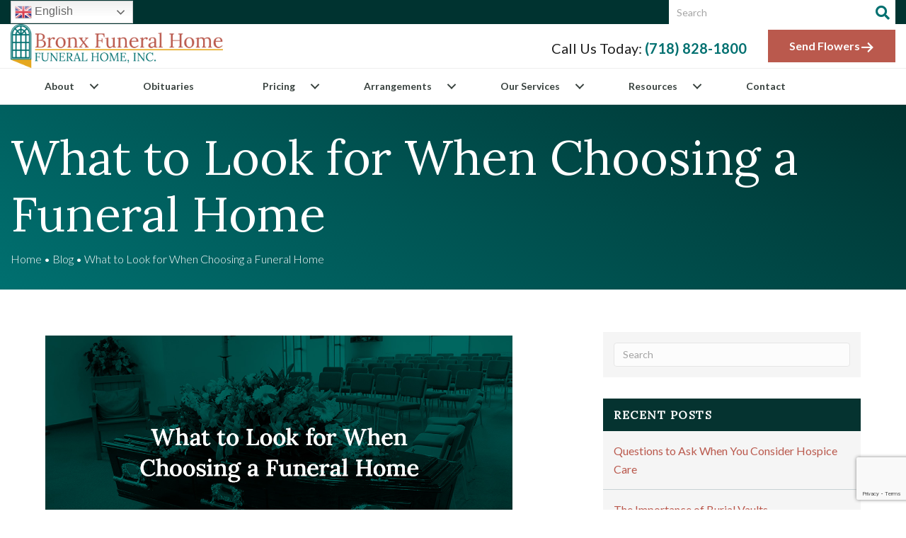

--- FILE ---
content_type: text/html; charset=UTF-8
request_url: https://bronxfuneralhome.com/blog/choosing-a-funeral-home/
body_size: 36654
content:
<!DOCTYPE html>
<html lang="en-US">
<head>
<meta charset="UTF-8" />
<meta name='viewport' content='width=device-width, initial-scale=1.0' />
<meta http-equiv='X-UA-Compatible' content='IE=edge' />
<link rel="profile" href="https://gmpg.org/xfn/11" />
<meta name='robots' content='index, follow, max-image-preview:large, max-snippet:-1, max-video-preview:-1' />
	<style>img:is([sizes="auto" i], [sizes^="auto," i]) { contain-intrinsic-size: 3000px 1500px }</style>
	
	<!-- This site is optimized with the Yoast SEO plugin v24.7 - https://yoast.com/wordpress/plugins/seo/ -->
	<title>How To Choose A Funeral Home: What To Look For</title>
	<meta name="description" content="Choosing a funeral home? Discover essential factors to consider when planning a memorial service. Make the right choice with our expert guide!" />
	<link rel="canonical" href="https://bronxfuneralhome.com/blog/choosing-a-funeral-home/" />
	<meta property="og:locale" content="en_US" />
	<meta property="og:type" content="article" />
	<meta property="og:title" content="How To Choose A Funeral Home: What To Look For" />
	<meta property="og:description" content="Choosing a funeral home? Discover essential factors to consider when planning a memorial service. Make the right choice with our expert guide!" />
	<meta property="og:url" content="https://bronxfuneralhome.com/blog/choosing-a-funeral-home/" />
	<meta property="og:site_name" content="Bronx Funeral Home" />
	<meta property="article:published_time" content="2023-11-16T10:00:26+00:00" />
	<meta property="article:modified_time" content="2025-07-22T13:32:09+00:00" />
	<meta property="og:image" content="https://bronxfuneralhome.com/wp-content/uploads/2023/11/01-What-to-Look-for-When-Choosing-a-Funeral-Home.jpg" />
	<meta property="og:image:width" content="1200" />
	<meta property="og:image:height" content="600" />
	<meta property="og:image:type" content="image/jpeg" />
	<meta name="author" content="webfxstaff" />
	<meta name="twitter:card" content="summary_large_image" />
	<meta name="twitter:label1" content="Written by" />
	<meta name="twitter:data1" content="webfxstaff" />
	<meta name="twitter:label2" content="Est. reading time" />
	<meta name="twitter:data2" content="6 minutes" />
	<!-- / Yoast SEO plugin. -->


<link rel='dns-prefetch' href='//fonts.googleapis.com' />
<link href='https://fonts.gstatic.com' crossorigin rel='preconnect' />
<link rel="alternate" type="application/rss+xml" title="Bronx Funeral Home &raquo; Feed" href="https://bronxfuneralhome.com/feed/" />
<link rel="alternate" type="application/rss+xml" title="Bronx Funeral Home &raquo; Comments Feed" href="https://bronxfuneralhome.com/comments/feed/" />
<link rel="preload" href="https://bronxfuneralhome.com/wp-content/plugins/bb-plugin/fonts/fontawesome/5.15.4/webfonts/fa-solid-900.woff2" as="font" type="font/woff2" crossorigin="anonymous">
<script>
window._wpemojiSettings = {"baseUrl":"https:\/\/s.w.org\/images\/core\/emoji\/15.0.3\/72x72\/","ext":".png","svgUrl":"https:\/\/s.w.org\/images\/core\/emoji\/15.0.3\/svg\/","svgExt":".svg","source":{"concatemoji":"https:\/\/bronxfuneralhome.com\/wp-includes\/js\/wp-emoji-release.min.js?ver=6.7.4"}};
/*! This file is auto-generated */
!function(i,n){var o,s,e;function c(e){try{var t={supportTests:e,timestamp:(new Date).valueOf()};sessionStorage.setItem(o,JSON.stringify(t))}catch(e){}}function p(e,t,n){e.clearRect(0,0,e.canvas.width,e.canvas.height),e.fillText(t,0,0);var t=new Uint32Array(e.getImageData(0,0,e.canvas.width,e.canvas.height).data),r=(e.clearRect(0,0,e.canvas.width,e.canvas.height),e.fillText(n,0,0),new Uint32Array(e.getImageData(0,0,e.canvas.width,e.canvas.height).data));return t.every(function(e,t){return e===r[t]})}function u(e,t,n){switch(t){case"flag":return n(e,"\ud83c\udff3\ufe0f\u200d\u26a7\ufe0f","\ud83c\udff3\ufe0f\u200b\u26a7\ufe0f")?!1:!n(e,"\ud83c\uddfa\ud83c\uddf3","\ud83c\uddfa\u200b\ud83c\uddf3")&&!n(e,"\ud83c\udff4\udb40\udc67\udb40\udc62\udb40\udc65\udb40\udc6e\udb40\udc67\udb40\udc7f","\ud83c\udff4\u200b\udb40\udc67\u200b\udb40\udc62\u200b\udb40\udc65\u200b\udb40\udc6e\u200b\udb40\udc67\u200b\udb40\udc7f");case"emoji":return!n(e,"\ud83d\udc26\u200d\u2b1b","\ud83d\udc26\u200b\u2b1b")}return!1}function f(e,t,n){var r="undefined"!=typeof WorkerGlobalScope&&self instanceof WorkerGlobalScope?new OffscreenCanvas(300,150):i.createElement("canvas"),a=r.getContext("2d",{willReadFrequently:!0}),o=(a.textBaseline="top",a.font="600 32px Arial",{});return e.forEach(function(e){o[e]=t(a,e,n)}),o}function t(e){var t=i.createElement("script");t.src=e,t.defer=!0,i.head.appendChild(t)}"undefined"!=typeof Promise&&(o="wpEmojiSettingsSupports",s=["flag","emoji"],n.supports={everything:!0,everythingExceptFlag:!0},e=new Promise(function(e){i.addEventListener("DOMContentLoaded",e,{once:!0})}),new Promise(function(t){var n=function(){try{var e=JSON.parse(sessionStorage.getItem(o));if("object"==typeof e&&"number"==typeof e.timestamp&&(new Date).valueOf()<e.timestamp+604800&&"object"==typeof e.supportTests)return e.supportTests}catch(e){}return null}();if(!n){if("undefined"!=typeof Worker&&"undefined"!=typeof OffscreenCanvas&&"undefined"!=typeof URL&&URL.createObjectURL&&"undefined"!=typeof Blob)try{var e="postMessage("+f.toString()+"("+[JSON.stringify(s),u.toString(),p.toString()].join(",")+"));",r=new Blob([e],{type:"text/javascript"}),a=new Worker(URL.createObjectURL(r),{name:"wpTestEmojiSupports"});return void(a.onmessage=function(e){c(n=e.data),a.terminate(),t(n)})}catch(e){}c(n=f(s,u,p))}t(n)}).then(function(e){for(var t in e)n.supports[t]=e[t],n.supports.everything=n.supports.everything&&n.supports[t],"flag"!==t&&(n.supports.everythingExceptFlag=n.supports.everythingExceptFlag&&n.supports[t]);n.supports.everythingExceptFlag=n.supports.everythingExceptFlag&&!n.supports.flag,n.DOMReady=!1,n.readyCallback=function(){n.DOMReady=!0}}).then(function(){return e}).then(function(){var e;n.supports.everything||(n.readyCallback(),(e=n.source||{}).concatemoji?t(e.concatemoji):e.wpemoji&&e.twemoji&&(t(e.twemoji),t(e.wpemoji)))}))}((window,document),window._wpemojiSettings);
</script>
<style id='wp-emoji-styles-inline-css'>

	img.wp-smiley, img.emoji {
		display: inline !important;
		border: none !important;
		box-shadow: none !important;
		height: 1em !important;
		width: 1em !important;
		margin: 0 0.07em !important;
		vertical-align: -0.1em !important;
		background: none !important;
		padding: 0 !important;
	}
</style>
<link rel='stylesheet' id='wp-block-library-css' href='https://bronxfuneralhome.com/wp-includes/css/dist/block-library/style.min.css?ver=6.7.4' media='all' />
<style id='wp-block-library-theme-inline-css'>
.wp-block-audio :where(figcaption){color:#555;font-size:13px;text-align:center}.is-dark-theme .wp-block-audio :where(figcaption){color:#ffffffa6}.wp-block-audio{margin:0 0 1em}.wp-block-code{border:1px solid #ccc;border-radius:4px;font-family:Menlo,Consolas,monaco,monospace;padding:.8em 1em}.wp-block-embed :where(figcaption){color:#555;font-size:13px;text-align:center}.is-dark-theme .wp-block-embed :where(figcaption){color:#ffffffa6}.wp-block-embed{margin:0 0 1em}.blocks-gallery-caption{color:#555;font-size:13px;text-align:center}.is-dark-theme .blocks-gallery-caption{color:#ffffffa6}:root :where(.wp-block-image figcaption){color:#555;font-size:13px;text-align:center}.is-dark-theme :root :where(.wp-block-image figcaption){color:#ffffffa6}.wp-block-image{margin:0 0 1em}.wp-block-pullquote{border-bottom:4px solid;border-top:4px solid;color:currentColor;margin-bottom:1.75em}.wp-block-pullquote cite,.wp-block-pullquote footer,.wp-block-pullquote__citation{color:currentColor;font-size:.8125em;font-style:normal;text-transform:uppercase}.wp-block-quote{border-left:.25em solid;margin:0 0 1.75em;padding-left:1em}.wp-block-quote cite,.wp-block-quote footer{color:currentColor;font-size:.8125em;font-style:normal;position:relative}.wp-block-quote:where(.has-text-align-right){border-left:none;border-right:.25em solid;padding-left:0;padding-right:1em}.wp-block-quote:where(.has-text-align-center){border:none;padding-left:0}.wp-block-quote.is-large,.wp-block-quote.is-style-large,.wp-block-quote:where(.is-style-plain){border:none}.wp-block-search .wp-block-search__label{font-weight:700}.wp-block-search__button{border:1px solid #ccc;padding:.375em .625em}:where(.wp-block-group.has-background){padding:1.25em 2.375em}.wp-block-separator.has-css-opacity{opacity:.4}.wp-block-separator{border:none;border-bottom:2px solid;margin-left:auto;margin-right:auto}.wp-block-separator.has-alpha-channel-opacity{opacity:1}.wp-block-separator:not(.is-style-wide):not(.is-style-dots){width:100px}.wp-block-separator.has-background:not(.is-style-dots){border-bottom:none;height:1px}.wp-block-separator.has-background:not(.is-style-wide):not(.is-style-dots){height:2px}.wp-block-table{margin:0 0 1em}.wp-block-table td,.wp-block-table th{word-break:normal}.wp-block-table :where(figcaption){color:#555;font-size:13px;text-align:center}.is-dark-theme .wp-block-table :where(figcaption){color:#ffffffa6}.wp-block-video :where(figcaption){color:#555;font-size:13px;text-align:center}.is-dark-theme .wp-block-video :where(figcaption){color:#ffffffa6}.wp-block-video{margin:0 0 1em}:root :where(.wp-block-template-part.has-background){margin-bottom:0;margin-top:0;padding:1.25em 2.375em}
</style>
<style id='safe-svg-svg-icon-style-inline-css'>
.safe-svg-cover{text-align:center}.safe-svg-cover .safe-svg-inside{display:inline-block;max-width:100%}.safe-svg-cover svg{fill:currentColor;height:100%;max-height:100%;max-width:100%;width:100%}

</style>
<style id='classic-theme-styles-inline-css'>
/*! This file is auto-generated */
.wp-block-button__link{color:#fff;background-color:#32373c;border-radius:9999px;box-shadow:none;text-decoration:none;padding:calc(.667em + 2px) calc(1.333em + 2px);font-size:1.125em}.wp-block-file__button{background:#32373c;color:#fff;text-decoration:none}
</style>
<style id='global-styles-inline-css'>
:root{--wp--preset--aspect-ratio--square: 1;--wp--preset--aspect-ratio--4-3: 4/3;--wp--preset--aspect-ratio--3-4: 3/4;--wp--preset--aspect-ratio--3-2: 3/2;--wp--preset--aspect-ratio--2-3: 2/3;--wp--preset--aspect-ratio--16-9: 16/9;--wp--preset--aspect-ratio--9-16: 9/16;--wp--preset--color--black: #000000;--wp--preset--color--cyan-bluish-gray: #abb8c3;--wp--preset--color--white: #ffffff;--wp--preset--color--pale-pink: #f78da7;--wp--preset--color--vivid-red: #cf2e2e;--wp--preset--color--luminous-vivid-orange: #ff6900;--wp--preset--color--luminous-vivid-amber: #fcb900;--wp--preset--color--light-green-cyan: #7bdcb5;--wp--preset--color--vivid-green-cyan: #00d084;--wp--preset--color--pale-cyan-blue: #8ed1fc;--wp--preset--color--vivid-cyan-blue: #0693e3;--wp--preset--color--vivid-purple: #9b51e0;--wp--preset--color--fl-heading-text: #1e1e1e;--wp--preset--color--fl-body-bg: #ffffff;--wp--preset--color--fl-body-text: #1e1e1e;--wp--preset--color--fl-accent: #ba594d;--wp--preset--color--fl-accent-hover: #7f3b36;--wp--preset--color--fl-topbar-bg: #ffffff;--wp--preset--color--fl-topbar-text: #757575;--wp--preset--color--fl-topbar-link: #2b7bb9;--wp--preset--color--fl-topbar-hover: #2b7bb9;--wp--preset--color--fl-header-bg: #ffffff;--wp--preset--color--fl-header-text: #757575;--wp--preset--color--fl-header-link: #757575;--wp--preset--color--fl-header-hover: #2b7bb9;--wp--preset--color--fl-nav-bg: #ffffff;--wp--preset--color--fl-nav-link: #757575;--wp--preset--color--fl-nav-hover: #2b7bb9;--wp--preset--color--fl-content-bg: #ffffff;--wp--preset--color--fl-footer-widgets-bg: #ffffff;--wp--preset--color--fl-footer-widgets-text: #757575;--wp--preset--color--fl-footer-widgets-link: #2b7bb9;--wp--preset--color--fl-footer-widgets-hover: #2b7bb9;--wp--preset--color--fl-footer-bg: #ffffff;--wp--preset--color--fl-footer-text: #757575;--wp--preset--color--fl-footer-link: #2b7bb9;--wp--preset--color--fl-footer-hover: #2b7bb9;--wp--preset--gradient--vivid-cyan-blue-to-vivid-purple: linear-gradient(135deg,rgba(6,147,227,1) 0%,rgb(155,81,224) 100%);--wp--preset--gradient--light-green-cyan-to-vivid-green-cyan: linear-gradient(135deg,rgb(122,220,180) 0%,rgb(0,208,130) 100%);--wp--preset--gradient--luminous-vivid-amber-to-luminous-vivid-orange: linear-gradient(135deg,rgba(252,185,0,1) 0%,rgba(255,105,0,1) 100%);--wp--preset--gradient--luminous-vivid-orange-to-vivid-red: linear-gradient(135deg,rgba(255,105,0,1) 0%,rgb(207,46,46) 100%);--wp--preset--gradient--very-light-gray-to-cyan-bluish-gray: linear-gradient(135deg,rgb(238,238,238) 0%,rgb(169,184,195) 100%);--wp--preset--gradient--cool-to-warm-spectrum: linear-gradient(135deg,rgb(74,234,220) 0%,rgb(151,120,209) 20%,rgb(207,42,186) 40%,rgb(238,44,130) 60%,rgb(251,105,98) 80%,rgb(254,248,76) 100%);--wp--preset--gradient--blush-light-purple: linear-gradient(135deg,rgb(255,206,236) 0%,rgb(152,150,240) 100%);--wp--preset--gradient--blush-bordeaux: linear-gradient(135deg,rgb(254,205,165) 0%,rgb(254,45,45) 50%,rgb(107,0,62) 100%);--wp--preset--gradient--luminous-dusk: linear-gradient(135deg,rgb(255,203,112) 0%,rgb(199,81,192) 50%,rgb(65,88,208) 100%);--wp--preset--gradient--pale-ocean: linear-gradient(135deg,rgb(255,245,203) 0%,rgb(182,227,212) 50%,rgb(51,167,181) 100%);--wp--preset--gradient--electric-grass: linear-gradient(135deg,rgb(202,248,128) 0%,rgb(113,206,126) 100%);--wp--preset--gradient--midnight: linear-gradient(135deg,rgb(2,3,129) 0%,rgb(40,116,252) 100%);--wp--preset--font-size--small: 13px;--wp--preset--font-size--medium: 20px;--wp--preset--font-size--large: 36px;--wp--preset--font-size--x-large: 42px;--wp--preset--spacing--20: 0.44rem;--wp--preset--spacing--30: 0.67rem;--wp--preset--spacing--40: 1rem;--wp--preset--spacing--50: 1.5rem;--wp--preset--spacing--60: 2.25rem;--wp--preset--spacing--70: 3.38rem;--wp--preset--spacing--80: 5.06rem;--wp--preset--shadow--natural: 6px 6px 9px rgba(0, 0, 0, 0.2);--wp--preset--shadow--deep: 12px 12px 50px rgba(0, 0, 0, 0.4);--wp--preset--shadow--sharp: 6px 6px 0px rgba(0, 0, 0, 0.2);--wp--preset--shadow--outlined: 6px 6px 0px -3px rgba(255, 255, 255, 1), 6px 6px rgba(0, 0, 0, 1);--wp--preset--shadow--crisp: 6px 6px 0px rgba(0, 0, 0, 1);}:where(.is-layout-flex){gap: 0.5em;}:where(.is-layout-grid){gap: 0.5em;}body .is-layout-flex{display: flex;}.is-layout-flex{flex-wrap: wrap;align-items: center;}.is-layout-flex > :is(*, div){margin: 0;}body .is-layout-grid{display: grid;}.is-layout-grid > :is(*, div){margin: 0;}:where(.wp-block-columns.is-layout-flex){gap: 2em;}:where(.wp-block-columns.is-layout-grid){gap: 2em;}:where(.wp-block-post-template.is-layout-flex){gap: 1.25em;}:where(.wp-block-post-template.is-layout-grid){gap: 1.25em;}.has-black-color{color: var(--wp--preset--color--black) !important;}.has-cyan-bluish-gray-color{color: var(--wp--preset--color--cyan-bluish-gray) !important;}.has-white-color{color: var(--wp--preset--color--white) !important;}.has-pale-pink-color{color: var(--wp--preset--color--pale-pink) !important;}.has-vivid-red-color{color: var(--wp--preset--color--vivid-red) !important;}.has-luminous-vivid-orange-color{color: var(--wp--preset--color--luminous-vivid-orange) !important;}.has-luminous-vivid-amber-color{color: var(--wp--preset--color--luminous-vivid-amber) !important;}.has-light-green-cyan-color{color: var(--wp--preset--color--light-green-cyan) !important;}.has-vivid-green-cyan-color{color: var(--wp--preset--color--vivid-green-cyan) !important;}.has-pale-cyan-blue-color{color: var(--wp--preset--color--pale-cyan-blue) !important;}.has-vivid-cyan-blue-color{color: var(--wp--preset--color--vivid-cyan-blue) !important;}.has-vivid-purple-color{color: var(--wp--preset--color--vivid-purple) !important;}.has-black-background-color{background-color: var(--wp--preset--color--black) !important;}.has-cyan-bluish-gray-background-color{background-color: var(--wp--preset--color--cyan-bluish-gray) !important;}.has-white-background-color{background-color: var(--wp--preset--color--white) !important;}.has-pale-pink-background-color{background-color: var(--wp--preset--color--pale-pink) !important;}.has-vivid-red-background-color{background-color: var(--wp--preset--color--vivid-red) !important;}.has-luminous-vivid-orange-background-color{background-color: var(--wp--preset--color--luminous-vivid-orange) !important;}.has-luminous-vivid-amber-background-color{background-color: var(--wp--preset--color--luminous-vivid-amber) !important;}.has-light-green-cyan-background-color{background-color: var(--wp--preset--color--light-green-cyan) !important;}.has-vivid-green-cyan-background-color{background-color: var(--wp--preset--color--vivid-green-cyan) !important;}.has-pale-cyan-blue-background-color{background-color: var(--wp--preset--color--pale-cyan-blue) !important;}.has-vivid-cyan-blue-background-color{background-color: var(--wp--preset--color--vivid-cyan-blue) !important;}.has-vivid-purple-background-color{background-color: var(--wp--preset--color--vivid-purple) !important;}.has-black-border-color{border-color: var(--wp--preset--color--black) !important;}.has-cyan-bluish-gray-border-color{border-color: var(--wp--preset--color--cyan-bluish-gray) !important;}.has-white-border-color{border-color: var(--wp--preset--color--white) !important;}.has-pale-pink-border-color{border-color: var(--wp--preset--color--pale-pink) !important;}.has-vivid-red-border-color{border-color: var(--wp--preset--color--vivid-red) !important;}.has-luminous-vivid-orange-border-color{border-color: var(--wp--preset--color--luminous-vivid-orange) !important;}.has-luminous-vivid-amber-border-color{border-color: var(--wp--preset--color--luminous-vivid-amber) !important;}.has-light-green-cyan-border-color{border-color: var(--wp--preset--color--light-green-cyan) !important;}.has-vivid-green-cyan-border-color{border-color: var(--wp--preset--color--vivid-green-cyan) !important;}.has-pale-cyan-blue-border-color{border-color: var(--wp--preset--color--pale-cyan-blue) !important;}.has-vivid-cyan-blue-border-color{border-color: var(--wp--preset--color--vivid-cyan-blue) !important;}.has-vivid-purple-border-color{border-color: var(--wp--preset--color--vivid-purple) !important;}.has-vivid-cyan-blue-to-vivid-purple-gradient-background{background: var(--wp--preset--gradient--vivid-cyan-blue-to-vivid-purple) !important;}.has-light-green-cyan-to-vivid-green-cyan-gradient-background{background: var(--wp--preset--gradient--light-green-cyan-to-vivid-green-cyan) !important;}.has-luminous-vivid-amber-to-luminous-vivid-orange-gradient-background{background: var(--wp--preset--gradient--luminous-vivid-amber-to-luminous-vivid-orange) !important;}.has-luminous-vivid-orange-to-vivid-red-gradient-background{background: var(--wp--preset--gradient--luminous-vivid-orange-to-vivid-red) !important;}.has-very-light-gray-to-cyan-bluish-gray-gradient-background{background: var(--wp--preset--gradient--very-light-gray-to-cyan-bluish-gray) !important;}.has-cool-to-warm-spectrum-gradient-background{background: var(--wp--preset--gradient--cool-to-warm-spectrum) !important;}.has-blush-light-purple-gradient-background{background: var(--wp--preset--gradient--blush-light-purple) !important;}.has-blush-bordeaux-gradient-background{background: var(--wp--preset--gradient--blush-bordeaux) !important;}.has-luminous-dusk-gradient-background{background: var(--wp--preset--gradient--luminous-dusk) !important;}.has-pale-ocean-gradient-background{background: var(--wp--preset--gradient--pale-ocean) !important;}.has-electric-grass-gradient-background{background: var(--wp--preset--gradient--electric-grass) !important;}.has-midnight-gradient-background{background: var(--wp--preset--gradient--midnight) !important;}.has-small-font-size{font-size: var(--wp--preset--font-size--small) !important;}.has-medium-font-size{font-size: var(--wp--preset--font-size--medium) !important;}.has-large-font-size{font-size: var(--wp--preset--font-size--large) !important;}.has-x-large-font-size{font-size: var(--wp--preset--font-size--x-large) !important;}
:where(.wp-block-post-template.is-layout-flex){gap: 1.25em;}:where(.wp-block-post-template.is-layout-grid){gap: 1.25em;}
:where(.wp-block-columns.is-layout-flex){gap: 2em;}:where(.wp-block-columns.is-layout-grid){gap: 2em;}
:root :where(.wp-block-pullquote){font-size: 1.5em;line-height: 1.6;}
</style>
<link rel='stylesheet' id='contact-form-7-css' href='https://bronxfuneralhome.com/wp-content/plugins/contact-form-7/includes/css/styles.css?ver=6.0.5' media='all' />
<style id='responsive-menu-inline-css'>
/** This file is major component of this plugin so please don't try to edit here. */
#rmp_menu_trigger-6814 {
  width: 55px;
  height: 55px;
  position: fixed;
  top: 15px;
  border-radius: 5px;
  display: none;
  text-decoration: none;
  right: 5%;
  background: #000000;
  transition: transform 0.5s, background-color 0.5s;
}
#rmp_menu_trigger-6814:hover, #rmp_menu_trigger-6814:focus {
  background: #000000;
  text-decoration: unset;
}
#rmp_menu_trigger-6814.is-active {
  background: #000000;
}
#rmp_menu_trigger-6814 .rmp-trigger-box {
  width: 25px;
  color: #ffffff;
}
#rmp_menu_trigger-6814 .rmp-trigger-icon-active, #rmp_menu_trigger-6814 .rmp-trigger-text-open {
  display: none;
}
#rmp_menu_trigger-6814.is-active .rmp-trigger-icon-active, #rmp_menu_trigger-6814.is-active .rmp-trigger-text-open {
  display: inline;
}
#rmp_menu_trigger-6814.is-active .rmp-trigger-icon-inactive, #rmp_menu_trigger-6814.is-active .rmp-trigger-text {
  display: none;
}
#rmp_menu_trigger-6814 .rmp-trigger-label {
  color: #ffffff;
  pointer-events: none;
  line-height: 13px;
  font-family: inherit;
  font-size: 14px;
  display: inline;
  text-transform: inherit;
}
#rmp_menu_trigger-6814 .rmp-trigger-label.rmp-trigger-label-top {
  display: block;
  margin-bottom: 12px;
}
#rmp_menu_trigger-6814 .rmp-trigger-label.rmp-trigger-label-bottom {
  display: block;
  margin-top: 12px;
}
#rmp_menu_trigger-6814 .responsive-menu-pro-inner {
  display: block;
}
#rmp_menu_trigger-6814 .rmp-trigger-icon-inactive .rmp-font-icon {
  color: #ffffff;
}
#rmp_menu_trigger-6814 .responsive-menu-pro-inner, #rmp_menu_trigger-6814 .responsive-menu-pro-inner::before, #rmp_menu_trigger-6814 .responsive-menu-pro-inner::after {
  width: 25px;
  height: 3px;
  background-color: #ffffff;
  border-radius: 4px;
  position: absolute;
}
#rmp_menu_trigger-6814 .rmp-trigger-icon-active .rmp-font-icon {
  color: #ffffff;
}
#rmp_menu_trigger-6814.is-active .responsive-menu-pro-inner, #rmp_menu_trigger-6814.is-active .responsive-menu-pro-inner::before, #rmp_menu_trigger-6814.is-active .responsive-menu-pro-inner::after {
  background-color: #ffffff;
}
#rmp_menu_trigger-6814:hover .rmp-trigger-icon-inactive .rmp-font-icon {
  color: #ffffff;
}
#rmp_menu_trigger-6814:not(.is-active):hover .responsive-menu-pro-inner, #rmp_menu_trigger-6814:not(.is-active):hover .responsive-menu-pro-inner::before, #rmp_menu_trigger-6814:not(.is-active):hover .responsive-menu-pro-inner::after {
  background-color: #ffffff;
}
#rmp_menu_trigger-6814 .responsive-menu-pro-inner::before {
  top: 10px;
}
#rmp_menu_trigger-6814 .responsive-menu-pro-inner::after {
  bottom: 10px;
}
#rmp_menu_trigger-6814.is-active .responsive-menu-pro-inner::after {
  bottom: 0;
}
/* Hamburger menu styling */
@media screen and (max-width: 1024px) {
  /** Menu Title Style */
  /** Menu Additional Content Style */
  #rmp_menu_trigger-6814 {
    display: block;
  }
  #rmp-container-6814 {
    position: fixed;
    top: 0;
    margin: 0;
    transition: transform 0.5s;
    overflow: auto;
    display: block;
    width: 75%;
    background-color: #212121;
    background-image: url("");
    height: 100%;
    left: 0;
    padding-top: 0px;
    padding-left: 0px;
    padding-bottom: 0px;
    padding-right: 0px;
  }
  #rmp-menu-wrap-6814 {
    padding-top: 0px;
    padding-left: 0px;
    padding-bottom: 0px;
    padding-right: 0px;
    background-color: #212121;
  }
  #rmp-menu-wrap-6814 .rmp-menu, #rmp-menu-wrap-6814 .rmp-submenu {
    width: 100%;
    box-sizing: border-box;
    margin: 0;
    padding: 0;
  }
  #rmp-menu-wrap-6814 .rmp-submenu-depth-1 .rmp-menu-item-link {
    padding-left: 10%;
  }
  #rmp-menu-wrap-6814 .rmp-submenu-depth-2 .rmp-menu-item-link {
    padding-left: 15%;
  }
  #rmp-menu-wrap-6814 .rmp-submenu-depth-3 .rmp-menu-item-link {
    padding-left: 20%;
  }
  #rmp-menu-wrap-6814 .rmp-submenu-depth-4 .rmp-menu-item-link {
    padding-left: 25%;
  }
  #rmp-menu-wrap-6814 .rmp-submenu.rmp-submenu-open {
    display: block;
  }
  #rmp-menu-wrap-6814 .rmp-menu-item {
    width: 100%;
    list-style: none;
    margin: 0;
  }
  #rmp-menu-wrap-6814 .rmp-menu-item-link {
    height: 40px;
    line-height: 40px;
    font-size: 13px;
    border-bottom: 1px solid #212121;
    font-family: inherit;
    color: #ffffff;
    text-align: left;
    background-color: #212121;
    font-weight: normal;
    letter-spacing: 0px;
    display: block;
    box-sizing: border-box;
    width: 100%;
    text-decoration: none;
    position: relative;
    overflow: hidden;
    transition: background-color 0.5s, border-color 0.5s, 0.5s;
    padding: 0 5%;
    padding-right: 50px;
  }
  #rmp-menu-wrap-6814 .rmp-menu-item-link:after, #rmp-menu-wrap-6814 .rmp-menu-item-link:before {
    display: none;
  }
  #rmp-menu-wrap-6814 .rmp-menu-item-link:hover, #rmp-menu-wrap-6814 .rmp-menu-item-link:focus {
    color: #ffffff;
    border-color: #212121;
    background-color: #3f3f3f;
  }
  #rmp-menu-wrap-6814 .rmp-menu-item-link:focus {
    outline: none;
    border-color: unset;
    box-shadow: unset;
  }
  #rmp-menu-wrap-6814 .rmp-menu-item-link .rmp-font-icon {
    height: 40px;
    line-height: 40px;
    margin-right: 10px;
    font-size: 13px;
  }
  #rmp-menu-wrap-6814 .rmp-menu-current-item .rmp-menu-item-link {
    color: #ffffff;
    border-color: #212121;
    background-color: #212121;
  }
  #rmp-menu-wrap-6814 .rmp-menu-current-item .rmp-menu-item-link:hover, #rmp-menu-wrap-6814 .rmp-menu-current-item .rmp-menu-item-link:focus {
    color: #ffffff;
    border-color: #3f3f3f;
    background-color: #3f3f3f;
  }
  #rmp-menu-wrap-6814 .rmp-menu-subarrow {
    position: absolute;
    top: 0;
    bottom: 0;
    text-align: center;
    overflow: hidden;
    background-size: cover;
    overflow: hidden;
    right: 0;
    border-left-style: solid;
    border-left-color: #212121;
    border-left-width: 1px;
    height: 39px;
    width: 40px;
    color: #ffffff;
    background-color: #212121;
  }
  #rmp-menu-wrap-6814 .rmp-menu-subarrow svg {
    fill: #ffffff;
  }
  #rmp-menu-wrap-6814 .rmp-menu-subarrow:hover {
    color: #ffffff;
    border-color: #3f3f3f;
    background-color: #3f3f3f;
  }
  #rmp-menu-wrap-6814 .rmp-menu-subarrow:hover svg {
    fill: #ffffff;
  }
  #rmp-menu-wrap-6814 .rmp-menu-subarrow .rmp-font-icon {
    margin-right: unset;
  }
  #rmp-menu-wrap-6814 .rmp-menu-subarrow * {
    vertical-align: middle;
    line-height: 39px;
  }
  #rmp-menu-wrap-6814 .rmp-menu-subarrow-active {
    display: block;
    background-size: cover;
    color: #ffffff;
    border-color: #212121;
    background-color: #212121;
  }
  #rmp-menu-wrap-6814 .rmp-menu-subarrow-active svg {
    fill: #ffffff;
  }
  #rmp-menu-wrap-6814 .rmp-menu-subarrow-active:hover {
    color: #ffffff;
    border-color: #3f3f3f;
    background-color: #3f3f3f;
  }
  #rmp-menu-wrap-6814 .rmp-menu-subarrow-active:hover svg {
    fill: #ffffff;
  }
  #rmp-menu-wrap-6814 .rmp-submenu {
    display: none;
  }
  #rmp-menu-wrap-6814 .rmp-submenu .rmp-menu-item-link {
    height: 40px;
    line-height: 40px;
    letter-spacing: 0px;
    font-size: 13px;
    border-bottom: 1px solid #212121;
    font-family: inherit;
    font-weight: normal;
    color: #ffffff;
    text-align: left;
    background-color: #212121;
  }
  #rmp-menu-wrap-6814 .rmp-submenu .rmp-menu-item-link:hover, #rmp-menu-wrap-6814 .rmp-submenu .rmp-menu-item-link:focus {
    color: #ffffff;
    border-color: #212121;
    background-color: #3f3f3f;
  }
  #rmp-menu-wrap-6814 .rmp-submenu .rmp-menu-current-item .rmp-menu-item-link {
    color: #ffffff;
    border-color: #212121;
    background-color: #212121;
  }
  #rmp-menu-wrap-6814 .rmp-submenu .rmp-menu-current-item .rmp-menu-item-link:hover, #rmp-menu-wrap-6814 .rmp-submenu .rmp-menu-current-item .rmp-menu-item-link:focus {
    color: #ffffff;
    border-color: #3f3f3f;
    background-color: #3f3f3f;
  }
  #rmp-menu-wrap-6814 .rmp-submenu .rmp-menu-subarrow {
    right: 0;
    border-right: unset;
    border-left-style: solid;
    border-left-color: #212121;
    border-left-width: 1px;
    height: 39px;
    line-height: 39px;
    width: 40px;
    color: #ffffff;
    background-color: #212121;
  }
  #rmp-menu-wrap-6814 .rmp-submenu .rmp-menu-subarrow:hover {
    color: #ffffff;
    border-color: #3f3f3f;
    background-color: #3f3f3f;
  }
  #rmp-menu-wrap-6814 .rmp-submenu .rmp-menu-subarrow-active {
    color: #ffffff;
    border-color: #212121;
    background-color: #212121;
  }
  #rmp-menu-wrap-6814 .rmp-submenu .rmp-menu-subarrow-active:hover {
    color: #ffffff;
    border-color: #3f3f3f;
    background-color: #3f3f3f;
  }
  #rmp-menu-wrap-6814 .rmp-menu-item-description {
    margin: 0;
    padding: 5px 5%;
    opacity: 0.8;
    color: #ffffff;
  }
  #rmp-search-box-6814 {
    display: block;
    padding-top: 0px;
    padding-left: 5%;
    padding-bottom: 0px;
    padding-right: 5%;
  }
  #rmp-search-box-6814 .rmp-search-form {
    margin: 0;
  }
  #rmp-search-box-6814 .rmp-search-box {
    background: #ffffff;
    border: 1px solid #dadada;
    color: #333333;
    width: 100%;
    padding: 0 5%;
    border-radius: 30px;
    height: 45px;
    -webkit-appearance: none;
  }
  #rmp-search-box-6814 .rmp-search-box::placeholder {
    color: #c7c7cd;
  }
  #rmp-search-box-6814 .rmp-search-box:focus {
    background-color: #ffffff;
    outline: 2px solid #dadada;
    color: #333333;
  }
  #rmp-menu-title-6814 {
    background-color: #212121;
    color: #ffffff;
    text-align: left;
    font-size: 13px;
    padding-top: 10%;
    padding-left: 5%;
    padding-bottom: 0%;
    padding-right: 5%;
    font-weight: 400;
    transition: background-color 0.5s, border-color 0.5s, color 0.5s;
  }
  #rmp-menu-title-6814:hover {
    background-color: #212121;
    color: #ffffff;
  }
  #rmp-menu-title-6814 > .rmp-menu-title-link {
    color: #ffffff;
    width: 100%;
    background-color: unset;
    text-decoration: none;
  }
  #rmp-menu-title-6814 > .rmp-menu-title-link:hover {
    color: #ffffff;
  }
  #rmp-menu-title-6814 .rmp-font-icon {
    font-size: 13px;
  }
  #rmp-menu-additional-content-6814 {
    padding-top: 0px;
    padding-left: 5%;
    padding-bottom: 0px;
    padding-right: 5%;
    color: #ffffff;
    text-align: center;
    font-size: 16px;
  }
}
/**
This file contents common styling of menus.
*/
.rmp-container {
  display: none;
  visibility: visible;
  padding: 0px 0px 0px 0px;
  z-index: 99998;
  transition: all 0.3s;
  /** Scrolling bar in menu setting box **/
}
.rmp-container.rmp-fade-top, .rmp-container.rmp-fade-left, .rmp-container.rmp-fade-right, .rmp-container.rmp-fade-bottom {
  display: none;
}
.rmp-container.rmp-slide-left, .rmp-container.rmp-push-left {
  transform: translateX(-100%);
  -ms-transform: translateX(-100%);
  -webkit-transform: translateX(-100%);
  -moz-transform: translateX(-100%);
}
.rmp-container.rmp-slide-left.rmp-menu-open, .rmp-container.rmp-push-left.rmp-menu-open {
  transform: translateX(0);
  -ms-transform: translateX(0);
  -webkit-transform: translateX(0);
  -moz-transform: translateX(0);
}
.rmp-container.rmp-slide-right, .rmp-container.rmp-push-right {
  transform: translateX(100%);
  -ms-transform: translateX(100%);
  -webkit-transform: translateX(100%);
  -moz-transform: translateX(100%);
}
.rmp-container.rmp-slide-right.rmp-menu-open, .rmp-container.rmp-push-right.rmp-menu-open {
  transform: translateX(0);
  -ms-transform: translateX(0);
  -webkit-transform: translateX(0);
  -moz-transform: translateX(0);
}
.rmp-container.rmp-slide-top, .rmp-container.rmp-push-top {
  transform: translateY(-100%);
  -ms-transform: translateY(-100%);
  -webkit-transform: translateY(-100%);
  -moz-transform: translateY(-100%);
}
.rmp-container.rmp-slide-top.rmp-menu-open, .rmp-container.rmp-push-top.rmp-menu-open {
  transform: translateY(0);
  -ms-transform: translateY(0);
  -webkit-transform: translateY(0);
  -moz-transform: translateY(0);
}
.rmp-container.rmp-slide-bottom, .rmp-container.rmp-push-bottom {
  transform: translateY(100%);
  -ms-transform: translateY(100%);
  -webkit-transform: translateY(100%);
  -moz-transform: translateY(100%);
}
.rmp-container.rmp-slide-bottom.rmp-menu-open, .rmp-container.rmp-push-bottom.rmp-menu-open {
  transform: translateX(0);
  -ms-transform: translateX(0);
  -webkit-transform: translateX(0);
  -moz-transform: translateX(0);
}
.rmp-container::-webkit-scrollbar {
  width: 0px;
}
.rmp-container ::-webkit-scrollbar-track {
  box-shadow: inset 0 0 5px transparent;
}
.rmp-container ::-webkit-scrollbar-thumb {
  background: transparent;
}
.rmp-container ::-webkit-scrollbar-thumb:hover {
  background: transparent;
}
.rmp-container .rmp-menu-wrap .rmp-menu {
  transition: none;
  border-radius: 0;
  box-shadow: none;
  background: none;
  border: 0;
  bottom: auto;
  box-sizing: border-box;
  clip: auto;
  color: #666;
  display: block;
  float: none;
  font-family: inherit;
  font-size: 14px;
  height: auto;
  left: auto;
  line-height: 1.7;
  list-style-type: none;
  margin: 0;
  min-height: auto;
  max-height: none;
  opacity: 1;
  outline: none;
  overflow: visible;
  padding: 0;
  position: relative;
  pointer-events: auto;
  right: auto;
  text-align: left;
  text-decoration: none;
  text-indent: 0;
  text-transform: none;
  transform: none;
  top: auto;
  visibility: inherit;
  width: auto;
  word-wrap: break-word;
  white-space: normal;
}
.rmp-container .rmp-menu-additional-content {
  display: block;
  word-break: break-word;
}
.rmp-container .rmp-menu-title {
  display: flex;
  flex-direction: column;
}
.rmp-container .rmp-menu-title .rmp-menu-title-image {
  max-width: 100%;
  margin-bottom: 15px;
  display: block;
  margin: auto;
  margin-bottom: 15px;
}
button.rmp_menu_trigger {
  z-index: 999999;
  overflow: hidden;
  outline: none;
  border: 0;
  display: none;
  margin: 0;
  transition: transform 0.5s, background-color 0.5s;
  padding: 0;
}
button.rmp_menu_trigger .responsive-menu-pro-inner::before, button.rmp_menu_trigger .responsive-menu-pro-inner::after {
  content: "";
  display: block;
}
button.rmp_menu_trigger .responsive-menu-pro-inner::before {
  top: 10px;
}
button.rmp_menu_trigger .responsive-menu-pro-inner::after {
  bottom: 10px;
}
button.rmp_menu_trigger .rmp-trigger-box {
  width: 40px;
  display: inline-block;
  position: relative;
  pointer-events: none;
  vertical-align: super;
}
/*  Menu Trigger Boring Animation */
.rmp-menu-trigger-boring .responsive-menu-pro-inner {
  transition-property: none;
}
.rmp-menu-trigger-boring .responsive-menu-pro-inner::after, .rmp-menu-trigger-boring .responsive-menu-pro-inner::before {
  transition-property: none;
}
.rmp-menu-trigger-boring.is-active .responsive-menu-pro-inner {
  transform: rotate(45deg);
}
.rmp-menu-trigger-boring.is-active .responsive-menu-pro-inner:before {
  top: 0;
  opacity: 0;
}
.rmp-menu-trigger-boring.is-active .responsive-menu-pro-inner:after {
  bottom: 0;
  transform: rotate(-90deg);
}

</style>
<link rel='stylesheet' id='dashicons-css' href='https://bronxfuneralhome.com/wp-includes/css/dashicons.min.css?ver=6.7.4' media='all' />
<link rel='stylesheet' id='font-awesome-5-css' href='https://bronxfuneralhome.com/wp-content/plugins/bb-plugin/fonts/fontawesome/5.15.4/css/all.min.css?ver=2.8.6.1' media='all' />
<link rel='stylesheet' id='font-awesome-css' href='https://bronxfuneralhome.com/wp-content/plugins/bb-plugin/fonts/fontawesome/5.15.4/css/v4-shims.min.css?ver=2.8.6.1' media='all' />
<link rel='stylesheet' id='ultimate-icons-css' href='https://bronxfuneralhome.com/wp-content/uploads/bb-plugin/icons/ultimate-icons/style.css?ver=2.8.6.1' media='all' />
<link rel='stylesheet' id='fl-builder-layout-bundle-3706282565950cb0b8560b2d5f84a26c-css' href='https://bronxfuneralhome.com/wp-content/uploads/bb-plugin/cache/3706282565950cb0b8560b2d5f84a26c-layout-bundle.css?ver=2.8.6.1-1.4.11.2' media='all' />
<link rel='stylesheet' id='tablepress-responsive-tables-css' href='https://bronxfuneralhome.com/wp-content/plugins/tablepress-responsive-tables/css/tablepress-responsive.min.css?ver=1.8' media='all' />
<link rel='stylesheet' id='searchwp-forms-css' href='https://bronxfuneralhome.com/wp-content/plugins/searchwp/assets/css/frontend/search-forms.css?ver=4.3.18' media='all' />
<link rel='stylesheet' id='popup-maker-site-css' href='//bronxfuneralhome.com/wp-content/uploads/pum/pum-site-styles.css?generated=1743439326&#038;ver=1.20.4' media='all' />
<link rel='stylesheet' id='jquery-magnificpopup-css' href='https://bronxfuneralhome.com/wp-content/plugins/bb-plugin/css/jquery.magnificpopup.min.css?ver=2.8.6.1' media='all' />
<link rel='stylesheet' id='bootstrap-css' href='https://bronxfuneralhome.com/wp-content/themes/bb-theme/css/bootstrap.min.css?ver=1.7.18' media='all' />
<link rel='stylesheet' id='fl-automator-skin-css' href='https://bronxfuneralhome.com/wp-content/uploads/bb-theme/skin-68c869067fcfa.css?ver=1.7.18' media='all' />
<link rel='stylesheet' id='fl-child-theme-css' href='https://bronxfuneralhome.com/wp-content/themes/general-business-2/style.css?ver=6.7.4' media='all' />
<link crossorigin="anonymous" rel='stylesheet' id='fl-builder-google-fonts-a7ccaf6dd3367e2f91032209a627e3a9-css' href='//fonts.googleapis.com/css?family=Lato%3A300%2C400%2C700%7CLora%3A400&#038;ver=6.7.4' media='all' />
<script src="https://bronxfuneralhome.com/wp-includes/js/jquery/jquery.min.js?ver=3.7.1" id="jquery-core-js"></script>
<script src="https://bronxfuneralhome.com/wp-includes/js/jquery/jquery-migrate.min.js?ver=3.4.1" id="jquery-migrate-js"></script>
<script id="rmp_menu_scripts-js-extra">
var rmp_menu = {"ajaxURL":"https:\/\/bronxfuneralhome.com\/wp-admin\/admin-ajax.php","wp_nonce":"c72325727b","menu":[{"menu_theme":null,"theme_type":"default","theme_location_menu":"bar","submenu_submenu_arrow_width":"40","submenu_submenu_arrow_width_unit":"px","submenu_submenu_arrow_height":"39","submenu_submenu_arrow_height_unit":"px","submenu_arrow_position":"right","submenu_sub_arrow_background_colour":"#212121","submenu_sub_arrow_background_hover_colour":"#3f3f3f","submenu_sub_arrow_background_colour_active":"#212121","submenu_sub_arrow_background_hover_colour_active":"#3f3f3f","submenu_sub_arrow_border_width":"1","submenu_sub_arrow_border_width_unit":"px","submenu_sub_arrow_border_colour":"#212121","submenu_sub_arrow_border_hover_colour":"#3f3f3f","submenu_sub_arrow_border_colour_active":"#212121","submenu_sub_arrow_border_hover_colour_active":"#3f3f3f","submenu_sub_arrow_shape_colour":"#ffffff","submenu_sub_arrow_shape_hover_colour":"#ffffff","submenu_sub_arrow_shape_colour_active":"#ffffff","submenu_sub_arrow_shape_hover_colour_active":"#ffffff","use_header_bar":"off","header_bar_items_order":"{\"logo\":\"on\",\"title\":\"on\",\"search\":\"on\",\"html content\":\"on\"}","header_bar_title":"","header_bar_html_content":"","header_bar_logo":"","header_bar_logo_link":"","header_bar_logo_width":"","header_bar_logo_width_unit":"%","header_bar_logo_height":"","header_bar_logo_height_unit":"px","header_bar_height":"80","header_bar_height_unit":"px","header_bar_padding":{"top":"0px","right":"5%","bottom":"0px","left":"5%"},"header_bar_font":"","header_bar_font_size":"14","header_bar_font_size_unit":"px","header_bar_text_color":"#ffffff","header_bar_background_color":"#ffffff","header_bar_breakpoint":"800","header_bar_position_type":"fixed","header_bar_adjust_page":null,"header_bar_scroll_enable":"off","header_bar_scroll_background_color":"#36bdf6","mobile_breakpoint":"600","tablet_breakpoint":"1024","transition_speed":"0.5","sub_menu_speed":"0.2","show_menu_on_page_load":"","menu_disable_scrolling":"off","menu_overlay":"off","menu_overlay_colour":"rgba(0, 0, 0, 0.7)","desktop_menu_width":"","desktop_menu_width_unit":"%","desktop_menu_positioning":"fixed","desktop_menu_side":"","desktop_menu_to_hide":"","use_current_theme_location":"off","mega_menu":{"225":"off","227":"off","229":"off","228":"off","226":"off"},"desktop_submenu_open_animation":"","desktop_submenu_open_animation_speed":"0ms","desktop_submenu_open_on_click":"","desktop_menu_hide_and_show":"","menu_name":"Default Menu","menu_to_use":"main-menu","different_menu_for_mobile":"off","menu_to_use_in_mobile":"main-menu","use_mobile_menu":"on","use_tablet_menu":"on","use_desktop_menu":"","menu_display_on":"all-pages","menu_to_hide":"","submenu_descriptions_on":"","custom_walker":"","menu_background_colour":"#212121","menu_depth":"5","smooth_scroll_on":"off","smooth_scroll_speed":"500","menu_font_icons":[],"menu_links_height":"40","menu_links_height_unit":"px","menu_links_line_height":"40","menu_links_line_height_unit":"px","menu_depth_0":"5","menu_depth_0_unit":"%","menu_font_size":"13","menu_font_size_unit":"px","menu_font":"","menu_font_weight":"normal","menu_text_alignment":"left","menu_text_letter_spacing":"","menu_word_wrap":"off","menu_link_colour":"#ffffff","menu_link_hover_colour":"#ffffff","menu_current_link_colour":"#ffffff","menu_current_link_hover_colour":"#ffffff","menu_item_background_colour":"#212121","menu_item_background_hover_colour":"#3f3f3f","menu_current_item_background_colour":"#212121","menu_current_item_background_hover_colour":"#3f3f3f","menu_border_width":"1","menu_border_width_unit":"px","menu_item_border_colour":"#212121","menu_item_border_colour_hover":"#212121","menu_current_item_border_colour":"#212121","menu_current_item_border_hover_colour":"#3f3f3f","submenu_links_height":"40","submenu_links_height_unit":"px","submenu_links_line_height":"40","submenu_links_line_height_unit":"px","menu_depth_side":"left","menu_depth_1":"10","menu_depth_1_unit":"%","menu_depth_2":"15","menu_depth_2_unit":"%","menu_depth_3":"20","menu_depth_3_unit":"%","menu_depth_4":"25","menu_depth_4_unit":"%","submenu_item_background_colour":"#212121","submenu_item_background_hover_colour":"#3f3f3f","submenu_current_item_background_colour":"#212121","submenu_current_item_background_hover_colour":"#3f3f3f","submenu_border_width":"1","submenu_border_width_unit":"px","submenu_item_border_colour":"#212121","submenu_item_border_colour_hover":"#212121","submenu_current_item_border_colour":"#212121","submenu_current_item_border_hover_colour":"#3f3f3f","submenu_font_size":"13","submenu_font_size_unit":"px","submenu_font":"","submenu_font_weight":"normal","submenu_text_letter_spacing":"","submenu_text_alignment":"left","submenu_link_colour":"#ffffff","submenu_link_hover_colour":"#ffffff","submenu_current_link_colour":"#ffffff","submenu_current_link_hover_colour":"#ffffff","inactive_arrow_shape":"\u25bc","active_arrow_shape":"\u25b2","inactive_arrow_font_icon":"","active_arrow_font_icon":"","inactive_arrow_image":"","active_arrow_image":"","submenu_arrow_width":"40","submenu_arrow_width_unit":"px","submenu_arrow_height":"39","submenu_arrow_height_unit":"px","arrow_position":"right","menu_sub_arrow_shape_colour":"#ffffff","menu_sub_arrow_shape_hover_colour":"#ffffff","menu_sub_arrow_shape_colour_active":"#ffffff","menu_sub_arrow_shape_hover_colour_active":"#ffffff","menu_sub_arrow_border_width":"1","menu_sub_arrow_border_width_unit":"px","menu_sub_arrow_border_colour":"#212121","menu_sub_arrow_border_hover_colour":"#3f3f3f","menu_sub_arrow_border_colour_active":"#212121","menu_sub_arrow_border_hover_colour_active":"#3f3f3f","menu_sub_arrow_background_colour":"#212121","menu_sub_arrow_background_hover_colour":"#3f3f3f","menu_sub_arrow_background_colour_active":"#212121","menu_sub_arrow_background_hover_colour_active":"#3f3f3f","fade_submenus":"off","fade_submenus_side":"left","fade_submenus_delay":"100","fade_submenus_speed":"500","use_slide_effect":"off","slide_effect_back_to_text":"Back","accordion_animation":"off","auto_expand_all_submenus":"off","auto_expand_current_submenus":"off","menu_item_click_to_trigger_submenu":"off","button_width":"55","button_width_unit":"px","button_height":"55","button_height_unit":"px","button_background_colour":"#000000","button_background_colour_hover":"#000000","button_background_colour_active":"#000000","toggle_button_border_radius":"5","button_transparent_background":"off","button_left_or_right":"right","button_position_type":"fixed","button_distance_from_side":"5","button_distance_from_side_unit":"%","button_top":"15","button_top_unit":"px","button_push_with_animation":"off","button_click_animation":"boring","button_line_margin":"5","button_line_margin_unit":"px","button_line_width":"25","button_line_width_unit":"px","button_line_height":"3","button_line_height_unit":"px","button_line_colour":"#ffffff","button_line_colour_hover":"#ffffff","button_line_colour_active":"#ffffff","button_font_icon":"","button_font_icon_when_clicked":"","button_image":"","button_image_when_clicked":"","button_title":"","button_title_open":"","button_title_position":"left","menu_container_columns":"","button_font":"","button_font_size":"14","button_font_size_unit":"px","button_title_line_height":"13","button_title_line_height_unit":"px","button_text_colour":"#ffffff","button_trigger_type_click":"on","button_trigger_type_hover":"off","button_click_trigger":"#responsive-menu-button","items_order":{"title":"on","menu":"on","search":"on","additional content":"on"},"menu_title":"","menu_title_link":"","menu_title_link_location":"_self","menu_title_image":"","menu_title_font_icon":"","menu_title_section_padding":{"top":"10%","right":"5%","bottom":"0%","left":"5%"},"menu_title_background_colour":"#212121","menu_title_background_hover_colour":"#212121","menu_title_font_size":"13","menu_title_font_size_unit":"px","menu_title_alignment":"left","menu_title_font_weight":"400","menu_title_font_family":"","menu_title_colour":"#ffffff","menu_title_hover_colour":"#ffffff","menu_title_image_width":"","menu_title_image_width_unit":"%","menu_title_image_height":"","menu_title_image_height_unit":"px","menu_additional_content":"","menu_additional_section_padding":{"left":"5%","top":"0px","right":"5%","bottom":"0px"},"menu_additional_content_font_size":"16","menu_additional_content_font_size_unit":"px","menu_additional_content_alignment":"center","menu_additional_content_colour":"#ffffff","menu_search_box_text":"Search","menu_search_box_code":"","menu_search_section_padding":{"left":"5%","top":"0px","right":"5%","bottom":"0px"},"menu_search_box_height":"45","menu_search_box_height_unit":"px","menu_search_box_border_radius":"30","menu_search_box_text_colour":"#333333","menu_search_box_background_colour":"#ffffff","menu_search_box_placeholder_colour":"#c7c7cd","menu_search_box_border_colour":"#dadada","menu_section_padding":{"top":"0px","right":"0px","bottom":"0px","left":"0px"},"menu_width":"75","menu_width_unit":"%","menu_maximum_width":"","menu_maximum_width_unit":"px","menu_minimum_width":"","menu_minimum_width_unit":"px","menu_auto_height":"off","menu_container_padding":{"top":"0px","right":"0px","bottom":"0px","left":"0px"},"menu_container_background_colour":"#212121","menu_background_image":"","animation_type":"slide","menu_appear_from":"left","animation_speed":"0.5","page_wrapper":"","menu_close_on_body_click":"off","menu_close_on_scroll":"off","menu_close_on_link_click":"off","enable_touch_gestures":"","active_arrow_font_icon_type":"font-awesome","active_arrow_image_alt":"","admin_theme":"dark","breakpoint":"1024","button_font_icon_type":"font-awesome","button_font_icon_when_clicked_type":"font-awesome","button_image_alt":"","button_image_alt_when_clicked":"","button_trigger_type":"click","custom_css":"","desktop_menu_options":"{}","excluded_pages":null,"external_files":"off","header_bar_logo_alt":"","hide_on_desktop":"off","hide_on_mobile":"off","inactive_arrow_font_icon_type":"font-awesome","inactive_arrow_image_alt":"","keyboard_shortcut_close_menu":"27,37","keyboard_shortcut_open_menu":"32,39","menu_adjust_for_wp_admin_bar":"off","menu_depth_5":"30","menu_depth_5_unit":"%","menu_title_font_icon_type":"font-awesome","menu_title_image_alt":"","minify_scripts":"off","mobile_only":"off","remove_bootstrap":"","remove_fontawesome":"","scripts_in_footer":"off","shortcode":"off","single_menu_font":"","single_menu_font_size":"14","single_menu_font_size_unit":"px","single_menu_height":"80","single_menu_height_unit":"px","single_menu_item_background_colour":"#ffffff","single_menu_item_background_colour_hover":"#ffffff","single_menu_item_link_colour":"#000000","single_menu_item_link_colour_hover":"#000000","single_menu_item_submenu_background_colour":"#ffffff","single_menu_item_submenu_background_colour_hover":"#ffffff","single_menu_item_submenu_link_colour":"#000000","single_menu_item_submenu_link_colour_hover":"#000000","single_menu_line_height":"80","single_menu_line_height_unit":"px","single_menu_submenu_font":"","single_menu_submenu_font_size":"12","single_menu_submenu_font_size_unit":"px","single_menu_submenu_height":"","single_menu_submenu_height_unit":"auto","single_menu_submenu_line_height":"40","single_menu_submenu_line_height_unit":"px","menu_title_padding":{"left":"5%","top":"0px","right":"5%","bottom":"0px"},"menu_id":6814,"active_toggle_contents":"\u25b2","inactive_toggle_contents":"\u25bc"}]};
</script>
<script src="https://bronxfuneralhome.com/wp-content/plugins/responsive-menu/v4.0.0/assets/js/rmp-menu.js?ver=4.5.0" id="rmp_menu_scripts-js"></script>
<script src="https://bronxfuneralhome.com/wp-content/mu-plugins/cf7-hidden-captcha/assets/js/cf7-hidden-captcha.js?ver=6.7.4" id="cf7_hidden_captcha-js"></script>
<link rel="https://api.w.org/" href="https://bronxfuneralhome.com/wp-json/" /><link rel="alternate" title="JSON" type="application/json" href="https://bronxfuneralhome.com/wp-json/wp/v2/posts/7651" /><link rel="EditURI" type="application/rsd+xml" title="RSD" href="https://bronxfuneralhome.com/xmlrpc.php?rsd" />
<link rel='shortlink' href='https://bronxfuneralhome.com/?p=7651' />
<link rel="alternate" title="oEmbed (JSON)" type="application/json+oembed" href="https://bronxfuneralhome.com/wp-json/oembed/1.0/embed?url=https%3A%2F%2Fbronxfuneralhome.com%2Fblog%2Fchoosing-a-funeral-home%2F" />
<link rel="alternate" title="oEmbed (XML)" type="text/xml+oembed" href="https://bronxfuneralhome.com/wp-json/oembed/1.0/embed?url=https%3A%2F%2Fbronxfuneralhome.com%2Fblog%2Fchoosing-a-funeral-home%2F&#038;format=xml" />
<script type="application/ld+json">
{
  "@context": "https://schema.org",
  "@type": "ProfessionalService",
  "name": "Joseph A. Lucchese Funeral Home, Inc.",
  "image": "https://bronxfuneralhome.com//wp-content/uploads/2017/12/logo.png", 
  "@id": "",
  "url": "https://bronxfuneralhome.com/",
  "telephone": "7188281800",
  "address": {
    "@type": "PostalAddress",
    "streetAddress": "726 Morris Park Ave",
    "addressLocality": "The Bronx",
    "addressRegion": "NY",
    "postalCode": "10462",
    "addressCountry": "US"
  },
  "openingHoursSpecification": {
    "@type": "OpeningHoursSpecification",
    "dayOfWeek": [
      "Monday",
      "Tuesday",
      "Wednesday",
      "Thursday",
      "Friday",
      "Saturday",
      "Sunday"
    ],
    "opens": "00:00",
    "closes": "23:59"
  },
  "sameAs": "https://www.facebook.com/JosephLuccheseFuneralHome/"
}
</script>
<!--BEGIN: TRACKING CODE MANAGER (v2.4.0) BY INTELLYWP.COM IN HEAD//-->
<!-- Global site tag (gtag.js) - Google Analytics -->
<script async src="https://www.googletagmanager.com/gtag/js?id=G-E579BW89QX"></script>
<script>
  window.dataLayer = window.dataLayer || [];
  function gtag(){dataLayer.push(arguments);}
  gtag('js', new Date());

  gtag('config', 'G-E579BW89QX');
</script>
<meta name="google-site-verification" content="LmJVTwhBBbA4Y3nQalUwAuSlnLAWPw3kmlLkaSXljmk" />
<!-- Google Tag Manager -->
<script>(function(w,d,s,l,i){w[l]=w[l]||[];w[l].push({'gtm.start':
new Date().getTime(),event:'gtm.js'});var f=d.getElementsByTagName(s)[0],
j=d.createElement(s),dl=l!='dataLayer'?'&l='+l:'';j.async=true;j.src=
'https://www.googletagmanager.com/gtm.js?id='+i+dl;f.parentNode.insertBefore(j,f);
})(window,document,'script','dataLayer','GTM-TX8RNRV');</script>
<!-- End Google Tag Manager -->
<!--END: https://wordpress.org/plugins/tracking-code-manager IN HEAD//--><!-- --------- START PLUGIN REVENUECLOUDFX-WP - HEADER SCRIPTS --------- -->
	<!-- MCFX - Primary Tracking Script -->
	<script type='text/javascript' data-registered="mcfx-plugin">
		/* global mcfx */
		(function (w,d,o,u,a,m) {
			w[o]=w[o]||function(){(w[o].q=w[o].q||[]).push(arguments);
			},w[o].e=1*new Date();w[o].u=u;a=d.createElement('script'),
			m=d.getElementsByTagName('script')[0];a.async=1;
			a.src=u+'/mcfx.js';m.parentNode.insertBefore(a, m);
		})(window, document, 'mcfx', 'https://t.marketingcloudfx.com');
		mcfx('create', 3196 );
	</script>
	<!-- MCFX - CallTrackerFX -->
	<script type="text/javascript" src="//cdn.leadmanagerfx.com/phone/js/3196" data-registered="mcfx-plugin" async ></script>
	<!-- Helper Script -->
	<script type='text/javascript' data-registered="mcfx-plugin" >
		/* global mcfx */
		window.mcfxCaptureCustomFormData = function( data, formId='form-from-mcfxCaptureCustomFormData', dataFxId = null ) {
			const formEl = document.createElement('form');
			formEl.id = formId;
			// avoids duplication for pseudo forms
			formEl.setAttribute('data-fx-id', dataFxId || formId );
			for ( const field of data ) {
				const fieldEl = document.createElement('input');
				fieldEl.type = 'hidden';
				for ( const key in field ) {
					fieldEl[key] = field[key];
				}
				formEl.appendChild(fieldEl);
			}
			mcfx( 'capture', formEl );
		}
	</script>
<!-- --------- END PLUGIN REVENUECLOUDFX-WP - HEADER SCRIPTS --------- -->
<style type="text/css">.tptn_posts_widget {
   background: #f5f5f5;
}

.tptn_posts_widget ul {
    list-style: none;
    padding: 0px;
    margin: 0;
}

.tptn_posts_widget li {
	border-bottom: 1px solid #c8d1d4;
	padding: 15px;
}

.tptn_posts_widget li:last-child {
	border-bottom: none;
}</style><link rel="amphtml" href="https://bronxfuneralhome.com/blog/choosing-a-funeral-home/amp/"><link rel="icon" href="https://bronxfuneralhome.com/wp-content/uploads/2025/09/cropped-Bronx-funeral-home-favicon-32x32.png" sizes="32x32" />
<link rel="icon" href="https://bronxfuneralhome.com/wp-content/uploads/2025/09/cropped-Bronx-funeral-home-favicon-192x192.png" sizes="192x192" />
<link rel="apple-touch-icon" href="https://bronxfuneralhome.com/wp-content/uploads/2025/09/cropped-Bronx-funeral-home-favicon-180x180.png" />
<meta name="msapplication-TileImage" content="https://bronxfuneralhome.com/wp-content/uploads/2025/09/cropped-Bronx-funeral-home-favicon-270x270.png" />
		<style id="wp-custom-css">
			.img-responsive.wp-post-image{
    width: 100%;
}

.fl-builder-content[data-type="header"].fl-theme-builder-header-sticky{
	top:41px!important
}

.fl-builder-content[data-type=header].fl-theme-builder-header-sticky {
	z-index: 999;
}

@media (max-width: 768px) {
    .header-new .fl-col-group > .fl-col:first-of-type img {
        width: 100% !important;
    }
}
.fl-builder-content[data-shrink="1"] img.fl-photo-img{
	width: 300px;
}		</style>
		<script id="fl-theme-custom-js">// jQuery Mask Plugin v1.14.16
// github.com/igorescobar/jQuery-Mask-Plugin
var $jscomp=$jscomp||{};$jscomp.scope={};$jscomp.findInternal=function(a,n,f){a instanceof String&&(a=String(a));for(var p=a.length,k=0;k<p;k++){var b=a[k];if(n.call(f,b,k,a))return{i:k,v:b}}return{i:-1,v:void 0}};$jscomp.ASSUME_ES5=!1;$jscomp.ASSUME_NO_NATIVE_MAP=!1;$jscomp.ASSUME_NO_NATIVE_SET=!1;$jscomp.SIMPLE_FROUND_POLYFILL=!1;
$jscomp.defineProperty=$jscomp.ASSUME_ES5||"function"==typeof Object.defineProperties?Object.defineProperty:function(a,n,f){a!=Array.prototype&&a!=Object.prototype&&(a[n]=f.value)};$jscomp.getGlobal=function(a){return"undefined"!=typeof window&&window===a?a:"undefined"!=typeof global&&null!=global?global:a};$jscomp.global=$jscomp.getGlobal(this);
$jscomp.polyfill=function(a,n,f,p){if(n){f=$jscomp.global;a=a.split(".");for(p=0;p<a.length-1;p++){var k=a[p];k in f||(f[k]={});f=f[k]}a=a[a.length-1];p=f[a];n=n(p);n!=p&&null!=n&&$jscomp.defineProperty(f,a,{configurable:!0,writable:!0,value:n})}};$jscomp.polyfill("Array.prototype.find",function(a){return a?a:function(a,f){return $jscomp.findInternal(this,a,f).v}},"es6","es3");
(function(a,n,f){"function"===typeof define&&define.amd?define(["jquery"],a):"object"===typeof exports&&"undefined"===typeof Meteor?module.exports=a(require("jquery")):a(n||f)})(function(a){var n=function(b,d,e){var c={invalid:[],getCaret:function(){try{var a=0,r=b.get(0),h=document.selection,d=r.selectionStart;if(h&&-1===navigator.appVersion.indexOf("MSIE 10")){var e=h.createRange();e.moveStart("character",-c.val().length);a=e.text.length}else if(d||"0"===d)a=d;return a}catch(C){}},setCaret:function(a){try{if(b.is(":focus")){var c=
b.get(0);if(c.setSelectionRange)c.setSelectionRange(a,a);else{var g=c.createTextRange();g.collapse(!0);g.moveEnd("character",a);g.moveStart("character",a);g.select()}}}catch(B){}},events:function(){b.on("keydown.mask",function(a){b.data("mask-keycode",a.keyCode||a.which);b.data("mask-previus-value",b.val());b.data("mask-previus-caret-pos",c.getCaret());c.maskDigitPosMapOld=c.maskDigitPosMap}).on(a.jMaskGlobals.useInput?"input.mask":"keyup.mask",c.behaviour).on("paste.mask drop.mask",function(){setTimeout(function(){b.keydown().keyup()},
100)}).on("change.mask",function(){b.data("changed",!0)}).on("blur.mask",function(){f===c.val()||b.data("changed")||b.trigger("change");b.data("changed",!1)}).on("blur.mask",function(){f=c.val()}).on("focus.mask",function(b){!0===e.selectOnFocus&&a(b.target).select()}).on("focusout.mask",function(){e.clearIfNotMatch&&!k.test(c.val())&&c.val("")})},getRegexMask:function(){for(var a=[],b,c,e,t,f=0;f<d.length;f++)(b=l.translation[d.charAt(f)])?(c=b.pattern.toString().replace(/.{1}$|^.{1}/g,""),e=b.optional,
(b=b.recursive)?(a.push(d.charAt(f)),t={digit:d.charAt(f),pattern:c}):a.push(e||b?c+"?":c)):a.push(d.charAt(f).replace(/[-\/\\^$*+?.()|[\]{}]/g,"\\$&"));a=a.join("");t&&(a=a.replace(new RegExp("("+t.digit+"(.*"+t.digit+")?)"),"($1)?").replace(new RegExp(t.digit,"g"),t.pattern));return new RegExp(a)},destroyEvents:function(){b.off("input keydown keyup paste drop blur focusout ".split(" ").join(".mask "))},val:function(a){var c=b.is("input")?"val":"text";if(0<arguments.length){if(b[c]()!==a)b[c](a);
c=b}else c=b[c]();return c},calculateCaretPosition:function(a){var d=c.getMasked(),h=c.getCaret();if(a!==d){var e=b.data("mask-previus-caret-pos")||0;d=d.length;var g=a.length,f=a=0,l=0,k=0,m;for(m=h;m<d&&c.maskDigitPosMap[m];m++)f++;for(m=h-1;0<=m&&c.maskDigitPosMap[m];m--)a++;for(m=h-1;0<=m;m--)c.maskDigitPosMap[m]&&l++;for(m=e-1;0<=m;m--)c.maskDigitPosMapOld[m]&&k++;h>g?h=10*d:e>=h&&e!==g?c.maskDigitPosMapOld[h]||(e=h,h=h-(k-l)-a,c.maskDigitPosMap[h]&&(h=e)):h>e&&(h=h+(l-k)+f)}return h},behaviour:function(d){d=
d||window.event;c.invalid=[];var e=b.data("mask-keycode");if(-1===a.inArray(e,l.byPassKeys)){e=c.getMasked();var h=c.getCaret(),g=b.data("mask-previus-value")||"";setTimeout(function(){c.setCaret(c.calculateCaretPosition(g))},a.jMaskGlobals.keyStrokeCompensation);c.val(e);c.setCaret(h);return c.callbacks(d)}},getMasked:function(a,b){var h=[],f=void 0===b?c.val():b+"",g=0,k=d.length,n=0,p=f.length,m=1,r="push",u=-1,w=0;b=[];if(e.reverse){r="unshift";m=-1;var x=0;g=k-1;n=p-1;var A=function(){return-1<
g&&-1<n}}else x=k-1,A=function(){return g<k&&n<p};for(var z;A();){var y=d.charAt(g),v=f.charAt(n),q=l.translation[y];if(q)v.match(q.pattern)?(h[r](v),q.recursive&&(-1===u?u=g:g===x&&g!==u&&(g=u-m),x===u&&(g-=m)),g+=m):v===z?(w--,z=void 0):q.optional?(g+=m,n-=m):q.fallback?(h[r](q.fallback),g+=m,n-=m):c.invalid.push({p:n,v:v,e:q.pattern}),n+=m;else{if(!a)h[r](y);v===y?(b.push(n),n+=m):(z=y,b.push(n+w),w++);g+=m}}a=d.charAt(x);k!==p+1||l.translation[a]||h.push(a);h=h.join("");c.mapMaskdigitPositions(h,
b,p);return h},mapMaskdigitPositions:function(a,b,d){a=e.reverse?a.length-d:0;c.maskDigitPosMap={};for(d=0;d<b.length;d++)c.maskDigitPosMap[b[d]+a]=1},callbacks:function(a){var g=c.val(),h=g!==f,k=[g,a,b,e],l=function(a,b,c){"function"===typeof e[a]&&b&&e[a].apply(this,c)};l("onChange",!0===h,k);l("onKeyPress",!0===h,k);l("onComplete",g.length===d.length,k);l("onInvalid",0<c.invalid.length,[g,a,b,c.invalid,e])}};b=a(b);var l=this,f=c.val(),k;d="function"===typeof d?d(c.val(),void 0,b,e):d;l.mask=
d;l.options=e;l.remove=function(){var a=c.getCaret();l.options.placeholder&&b.removeAttr("placeholder");b.data("mask-maxlength")&&b.removeAttr("maxlength");c.destroyEvents();c.val(l.getCleanVal());c.setCaret(a);return b};l.getCleanVal=function(){return c.getMasked(!0)};l.getMaskedVal=function(a){return c.getMasked(!1,a)};l.init=function(g){g=g||!1;e=e||{};l.clearIfNotMatch=a.jMaskGlobals.clearIfNotMatch;l.byPassKeys=a.jMaskGlobals.byPassKeys;l.translation=a.extend({},a.jMaskGlobals.translation,e.translation);
l=a.extend(!0,{},l,e);k=c.getRegexMask();if(g)c.events(),c.val(c.getMasked());else{e.placeholder&&b.attr("placeholder",e.placeholder);b.data("mask")&&b.attr("autocomplete","off");g=0;for(var f=!0;g<d.length;g++){var h=l.translation[d.charAt(g)];if(h&&h.recursive){f=!1;break}}f&&b.attr("maxlength",d.length).data("mask-maxlength",!0);c.destroyEvents();c.events();g=c.getCaret();c.val(c.getMasked());c.setCaret(g)}};l.init(!b.is("input"))};a.maskWatchers={};var f=function(){var b=a(this),d={},e=b.attr("data-mask");
b.attr("data-mask-reverse")&&(d.reverse=!0);b.attr("data-mask-clearifnotmatch")&&(d.clearIfNotMatch=!0);"true"===b.attr("data-mask-selectonfocus")&&(d.selectOnFocus=!0);if(p(b,e,d))return b.data("mask",new n(this,e,d))},p=function(b,d,e){e=e||{};var c=a(b).data("mask"),f=JSON.stringify;b=a(b).val()||a(b).text();try{return"function"===typeof d&&(d=d(b)),"object"!==typeof c||f(c.options)!==f(e)||c.mask!==d}catch(w){}},k=function(a){var b=document.createElement("div");a="on"+a;var e=a in b;e||(b.setAttribute(a,
"return;"),e="function"===typeof b[a]);return e};a.fn.mask=function(b,d){d=d||{};var e=this.selector,c=a.jMaskGlobals,f=c.watchInterval;c=d.watchInputs||c.watchInputs;var k=function(){if(p(this,b,d))return a(this).data("mask",new n(this,b,d))};a(this).each(k);e&&""!==e&&c&&(clearInterval(a.maskWatchers[e]),a.maskWatchers[e]=setInterval(function(){a(document).find(e).each(k)},f));return this};a.fn.masked=function(a){return this.data("mask").getMaskedVal(a)};a.fn.unmask=function(){clearInterval(a.maskWatchers[this.selector]);
delete a.maskWatchers[this.selector];return this.each(function(){var b=a(this).data("mask");b&&b.remove().removeData("mask")})};a.fn.cleanVal=function(){return this.data("mask").getCleanVal()};a.applyDataMask=function(b){b=b||a.jMaskGlobals.maskElements;(b instanceof a?b:a(b)).filter(a.jMaskGlobals.dataMaskAttr).each(f)};k={maskElements:"input,td,span,div",dataMaskAttr:"*[data-mask]",dataMask:!0,watchInterval:300,watchInputs:!0,keyStrokeCompensation:10,useInput:!/Chrome\/[2-4][0-9]|SamsungBrowser/.test(window.navigator.userAgent)&&
k("input"),watchDataMask:!1,byPassKeys:[9,16,17,18,36,37,38,39,40,91],translation:{0:{pattern:/\d/},9:{pattern:/\d/,optional:!0},"#":{pattern:/\d/,recursive:!0},A:{pattern:/[a-zA-Z0-9]/},S:{pattern:/[a-zA-Z]/}}};a.jMaskGlobals=a.jMaskGlobals||{};k=a.jMaskGlobals=a.extend(!0,{},k,a.jMaskGlobals);k.dataMask&&a.applyDataMask();setInterval(function(){a.jMaskGlobals.watchDataMask&&a.applyDataMask()},k.watchInterval)},window.jQuery,window.Zepto);</script>
</head>
<body class="post-template-default single single-post postid-7651 single-format-standard fl-builder-2-8-6-1 fl-themer-1-4-11-2 fl-theme-1-7-18 fl-theme-builder-header fl-theme-builder-header-page-header-bb-2 fl-theme-builder-footer fl-theme-builder-footer-page-footer-bb-2 fl-theme-builder-part fl-theme-builder-part-page-header-breadcrumbs fl-framework-bootstrap fl-preset-default fl-full-width fl-has-sidebar fl-search-active"  >

<!--BEGIN: TRACKING CODE MANAGER (v2.4.0) BY INTELLYWP.COM IN BODY//-->
<!-- Google Tag Manager (noscript) -->
<noscript><iframe src="https://www.googletagmanager.com/ns.html?id=GTM-TX8RNRV" height="0" width="0"></iframe></noscript>
<!-- End Google Tag Manager (noscript) -->
<!--END: https://wordpress.org/plugins/tracking-code-manager IN BODY//--><a aria-label="Skip to content" class="fl-screen-reader-text" href="#fl-main-content">Skip to content</a><div class="fl-page">
	<header class="fl-builder-content fl-builder-content-621 fl-builder-global-templates-locked" data-post-id="621" data-type="header" data-sticky="1" data-sticky-on="" data-sticky-breakpoint="medium" data-shrink="1" data-overlay="0" data-overlay-bg="transparent" data-shrink-image-height="50px" role="banner"  ><div class="fl-row fl-row-full-width fl-row-bg-color fl-node-5c35feb82846f fl-row-default-height fl-row-align-center header-new-top" data-node="5c35feb82846f">
	<div class="fl-row-content-wrap">
								<div class="fl-row-content fl-row-fixed-width fl-node-content">
		
<div class="fl-col-group fl-node-5c35feb828470 fl-col-group-equal-height fl-col-group-align-center fl-col-group-custom-width" data-node="5c35feb828470">
			<div class="fl-col fl-node-5c35feb828471 fl-col-bg-color fl-col-small fl-col-small-custom-width" data-node="5c35feb828471">
	<div class="fl-col-content fl-node-content"><div class="fl-module fl-module-html fl-node-5c36047e94a5b fl-visible-desktop fl-visible-large" data-node="5c36047e94a5b">
	<div class="fl-module-content fl-node-content">
		<div class="fl-html">
	<div class="gtranslate_wrapper" id="gt-wrapper-46788921"></div></div>
	</div>
</div>
<div class="fl-module fl-module-html fl-node-5e550bcf82238 fl-visible-medium fl-visible-mobile" data-node="5e550bcf82238">
	<div class="fl-module-content fl-node-content">
		<div class="fl-html">
	<div class="gtranslate_wrapper" id="gt-wrapper-87250580"></div></div>
	</div>
</div>
</div>
</div>
			<div class="fl-col fl-node-5c35feb828472 fl-col-bg-color fl-col-small fl-col-small-custom-width header-search" data-node="5c35feb828472">
	<div class="fl-col-content fl-node-content"><div class="fl-module fl-module-html fl-node-5c3791365054b fl-visible-desktop fl-visible-large" data-node="5c3791365054b">
	<div class="fl-module-content fl-node-content">
		<div class="fl-html">
	<div class="fl-page-nav-search">
	<a href="#" class="fas fa-search" aria-label="Search" aria-expanded="false" aria-haspopup="true" id='flsearchform'></a>
	<form method="get" role="search" aria-label="Search" action="https://bronxfuneralhome.com/" title="Type and press Enter to search.">
		<input type="search" class="fl-search-input form-control" name="s" placeholder="Search" value="" aria-labelledby="flsearchform" />
	</form>
</div>
</div>
	</div>
</div>
<div class="fl-module fl-module-widget fl-node-5c360499843f4 fl-visible-medium fl-visible-mobile hide" data-node="5c360499843f4">
	<div class="fl-module-content fl-node-content">
		<div class="fl-widget">
<div class="widget widget_search"><h2 class="widgettitle"> </h2><form aria-label="Search" method="get" role="search" action="https://bronxfuneralhome.com/" title="Type and press Enter to search.">
	<input aria-label="Search" type="search" class="fl-search-input form-control" name="s" placeholder="Search"  value="" onfocus="if (this.value === 'Search') { this.value = ''; }" onblur="if (this.value === '') this.value='Search';" />
</form>
</div></div>
	</div>
</div>
</div>
</div>
	</div>
		</div>
	</div>
</div>
<div class="fl-row fl-row-full-width fl-row-bg-color fl-node-5c362a4971dc1 fl-row-default-height fl-row-align-center header-new" data-node="5c362a4971dc1">
	<div class="fl-row-content-wrap">
								<div class="fl-row-content fl-row-fixed-width fl-node-content">
		
<div class="fl-col-group fl-node-5c362a49741f0 fl-col-group-equal-height fl-col-group-align-center fl-col-group-custom-width" data-node="5c362a49741f0">
			<div class="fl-col fl-node-5c362a4974288 fl-col-bg-color fl-col-small fl-col-small-custom-width" data-node="5c362a4974288">
	<div class="fl-col-content fl-node-content"><div class="fl-module fl-module-photo fl-node-5c35fed00e2fe site-logo" data-node="5c35fed00e2fe">
	<div class="fl-module-content fl-node-content">
		<div class="fl-photo fl-photo-align-left"  >
	<div class="fl-photo-content fl-photo-img-png">
				<a href="https://bronxfuneralhome.com/"  target="_self" >
				<img loading="lazy" decoding="async" class="fl-photo-img wp-image-9195 size-full" src="https://bronxfuneralhome.com/wp-content/uploads/2017/12/bronx-funeral-home-updated.png" alt="bronx-funeral-home-updated"  height="945" width="4606" title="bronx-funeral-home-updated"  data-no-lazy="1" srcset="https://bronxfuneralhome.com/wp-content/uploads/2017/12/bronx-funeral-home-updated.png 4606w, https://bronxfuneralhome.com/wp-content/uploads/2017/12/bronx-funeral-home-updated-300x62.png 300w, https://bronxfuneralhome.com/wp-content/uploads/2017/12/bronx-funeral-home-updated-1024x210.png 1024w, https://bronxfuneralhome.com/wp-content/uploads/2017/12/bronx-funeral-home-updated-768x158.png 768w, https://bronxfuneralhome.com/wp-content/uploads/2017/12/bronx-funeral-home-updated-1536x315.png 1536w, https://bronxfuneralhome.com/wp-content/uploads/2017/12/bronx-funeral-home-updated-2048x420.png 2048w" sizes="auto, (max-width: 4606px) 100vw, 4606px" />
				</a>
					</div>
	</div>
	</div>
</div>
</div>
</div>
			<div class="fl-col fl-node-06tbrsi2pywj fl-col-bg-color fl-col-small fl-col-small-custom-width fl-visible-medium fl-visible-mobile" data-node="06tbrsi2pywj">
	<div class="fl-col-content fl-node-content"><div class="fl-module fl-module-html fl-node-j26lhr0pd3xn fl-visible-medium fl-visible-mobile" data-node="j26lhr0pd3xn">
	<div class="fl-module-content fl-node-content">
		<div class="fl-html">
	<strong><a href="tel:718-828-1800" style="color:#003330">718-828-1800</a></strong></div>
	</div>
</div>
</div>
</div>
			<div class="fl-col fl-node-5c362a497428b fl-col-bg-color fl-col-small fl-col-small-custom-width" data-node="5c362a497428b">
	<div class="fl-col-content fl-node-content"><div class="fl-module fl-module-html fl-node-5c364091172bb fl-visible-desktop fl-visible-large" data-node="5c364091172bb">
	<div class="fl-module-content fl-node-content">
		<div class="fl-html">
	<div class="desktop-searchbutton-wrapper">
	<a href="https://www.flowersbysutton.com/" class="cta-btn top-btn" target="_blank"> Send Flowers <i class="uabb-button-icon uabb-creative-button-icon uabb-button-icon-after uabb-creative-button-icon-after dashicons dashicons-before dashicons-arrow-right-alt"></i></a>	
	<span class="call-number"> Call Us Today: <a href="tel:(718) 828-1800">(718) 828-1800</a></span>
    	
</div>
</div>
	</div>
</div>
<div class="fl-module fl-module-menu fl-node-5c35feb82846e fl-visible-medium fl-visible-mobile menu-container hide" data-node="5c35feb82846e">
	<div class="fl-module-content fl-node-content">
		<div class="fl-menu fl-menu-responsive-toggle-medium-mobile">
	<button class="fl-menu-mobile-toggle hamburger-label" aria-label="Menu"><span class="fl-menu-icon svg-container"><svg version="1.1" class="hamburger-menu" xmlns="http://www.w3.org/2000/svg" xmlns:xlink="http://www.w3.org/1999/xlink" viewBox="0 0 512 512">
<rect class="fl-hamburger-menu-top" width="512" height="102"/>
<rect class="fl-hamburger-menu-middle" y="205" width="512" height="102"/>
<rect class="fl-hamburger-menu-bottom" y="410" width="512" height="102"/>
</svg>
</span><span class="fl-menu-mobile-toggle-label">Menu</span></button>	<div class="fl-clear"></div>
	<nav aria-label="Menu"  ><ul id="menu-main-menu" class="menu fl-menu-horizontal fl-toggle-none"><li id="menu-item-5074" class="menu-item menu-item-type-post_type menu-item-object-page menu-item-has-children fl-has-submenu"><div class="fl-has-submenu-container"><a href="https://bronxfuneralhome.com/about-us/">About</a><span class="fl-menu-toggle"></span></div><ul class="sub-menu">	<li id="menu-item-5075" class="menu-item menu-item-type-post_type menu-item-object-page"><a href="https://bronxfuneralhome.com/about-us/staff/">Staff</a></li>	<li id="menu-item-9420" class="menu-item menu-item-type-post_type menu-item-object-page"><a href="https://bronxfuneralhome.com/about-us/our-facilities/">Our Facilities</a></li>	<li id="menu-item-8769" class="menu-item menu-item-type-post_type menu-item-object-page"><a href="https://bronxfuneralhome.com/about-us/awards/">Awards</a></li>	<li id="menu-item-5264" class="menu-item menu-item-type-post_type menu-item-object-page"><a href="https://bronxfuneralhome.com/about-us/testimonials/">Testimonials</a></li></ul></li><li id="menu-item-6104" class="menu-item menu-item-type-custom menu-item-object-custom"><a href="https://bronxfuneralhome.com/blog/obituaries/">Obituaries</a></li><li id="menu-item-6997" class="menu-item menu-item-type-post_type menu-item-object-page menu-item-has-children fl-has-submenu"><div class="fl-has-submenu-container"><a href="https://bronxfuneralhome.com/arrangements-pricing/pricing-financing/">Pricing</a><span class="fl-menu-toggle"></span></div><ul class="sub-menu">	<li id="menu-item-8528" class="menu-item menu-item-type-post_type menu-item-object-page"><a href="https://bronxfuneralhome.com/arrangements-pricing/pricing-financing/cremation/">Cremation</a></li>	<li id="menu-item-8539" class="menu-item menu-item-type-post_type menu-item-object-page"><a href="https://bronxfuneralhome.com/arrangements-pricing/pricing-financing/burial-pricing/">Burials</a></li>	<li id="menu-item-8535" class="menu-item menu-item-type-post_type menu-item-object-page"><a href="https://bronxfuneralhome.com/arrangements-pricing/pricing-financing/memorial-packages/">Memorial Packages</a></li>	<li id="menu-item-8547" class="menu-item menu-item-type-post_type menu-item-object-page"><a href="https://bronxfuneralhome.com/arrangements-pricing/pricing-financing/green-burials/">Green Burial</a></li>	<li id="menu-item-8484" class="menu-item menu-item-type-post_type menu-item-object-page menu-item-has-children fl-has-submenu"><div class="fl-has-submenu-container"><a href="https://bronxfuneralhome.com/arrangements-pricing/pricing-financing/international-shipping-pricing/">International Shipping</a><span class="fl-menu-toggle"></span></div><ul class="sub-menu">		<li id="menu-item-8489" class="menu-item menu-item-type-post_type menu-item-object-page"><a href="https://bronxfuneralhome.com/arrangements-pricing/pricing-financing/international-shipping-pricing/puerto-rico/">Puerto Rico</a></li>		<li id="menu-item-8490" class="menu-item menu-item-type-post_type menu-item-object-page"><a href="https://bronxfuneralhome.com/arrangements-pricing/pricing-financing/international-shipping-pricing/philippines/">Philippines</a></li>		<li id="menu-item-8546" class="menu-item menu-item-type-post_type menu-item-object-page"><a href="https://bronxfuneralhome.com/arrangements-pricing/pricing-financing/shipping-to-dominican-republic/">Dominican Republic</a></li>		<li id="menu-item-9340" class="menu-item menu-item-type-post_type menu-item-object-page"><a href="https://bronxfuneralhome.com/arrangements-pricing/pricing-financing/shipping-to-mexico/">Mexico</a></li></ul></li></ul></li><li id="menu-item-5076" class="menu-item menu-item-type-post_type menu-item-object-page menu-item-has-children fl-has-submenu"><div class="fl-has-submenu-container"><a href="https://bronxfuneralhome.com/arrangements-pricing/">Arrangements</a><span class="fl-menu-toggle"></span></div><ul class="sub-menu">	<li id="menu-item-5077" class="menu-item menu-item-type-post_type menu-item-object-page"><a href="https://bronxfuneralhome.com/arrangements-pricing/arrangement-process/">Arrangement Process</a></li>	<li id="menu-item-6027" class="menu-item menu-item-type-post_type menu-item-object-page"><a href="https://bronxfuneralhome.com/online-funeral-arrangement/">Online Funeral Arrangement Form</a></li>	<li id="menu-item-5088" class="menu-item menu-item-type-post_type menu-item-object-page"><a href="https://bronxfuneralhome.com/arrangements-pricing/what-to-bring/">What to Bring</a></li>	<li id="menu-item-6054" class="menu-item menu-item-type-custom menu-item-object-custom menu-item-has-children fl-has-submenu"><div class="fl-has-submenu-container"><a>Merchandise</a><span class="fl-menu-toggle"></span></div><ul class="sub-menu">		<li id="menu-item-5084" class="menu-item menu-item-type-post_type menu-item-object-page"><a href="https://bronxfuneralhome.com/arrangements-pricing/merchandise/metal-casket/">Metal Caskets</a></li>		<li id="menu-item-5085" class="menu-item menu-item-type-post_type menu-item-object-page"><a href="https://bronxfuneralhome.com/arrangements-pricing/merchandise/wood-caskets/">Wood Caskets</a></li>		<li id="menu-item-5080" class="menu-item menu-item-type-post_type menu-item-object-page"><a href="https://bronxfuneralhome.com/arrangements-pricing/merchandise/casket-personalization/">Casket Personalization</a></li>		<li id="menu-item-5079" class="menu-item menu-item-type-post_type menu-item-object-page menu-item-has-children fl-has-submenu"><div class="fl-has-submenu-container"><a href="https://bronxfuneralhome.com/arrangements-pricing/merchandise/burial-vaults/">Burial Vaults</a><span class="fl-menu-toggle"></span></div><ul class="sub-menu">			<li id="menu-item-5650" class="menu-item menu-item-type-post_type menu-item-object-page"><a href="https://bronxfuneralhome.com/arrangements-pricing/merchandise/burial-vaults/basic-protection/">Basic Protection</a></li>			<li id="menu-item-5651" class="menu-item menu-item-type-post_type menu-item-object-page"><a href="https://bronxfuneralhome.com/arrangements-pricing/merchandise/burial-vaults/standard-protection/">Standard Protection</a></li>			<li id="menu-item-5652" class="menu-item menu-item-type-post_type menu-item-object-page"><a href="https://bronxfuneralhome.com/arrangements-pricing/merchandise/burial-vaults/premium-protection/">Premium Protection</a></li></ul></li>		<li id="menu-item-5744" class="menu-item menu-item-type-post_type menu-item-object-page"><a href="https://bronxfuneralhome.com/arrangements-pricing/merchandise/eternal-reflections-corner-selections/">Eternal Reflections Corner Selections</a></li>		<li id="menu-item-5081" class="menu-item menu-item-type-post_type menu-item-object-page"><a href="https://bronxfuneralhome.com/arrangements-pricing/merchandise/dove-release/">Dove Release Near You</a></li>		<li id="menu-item-5082" class="menu-item menu-item-type-post_type menu-item-object-page"><a href="https://bronxfuneralhome.com/arrangements-pricing/merchandise/limousines/">Limousines</a></li>		<li id="menu-item-5083" class="menu-item menu-item-type-post_type menu-item-object-page"><a href="https://bronxfuneralhome.com/arrangements-pricing/merchandise/memorial-video/">Memorial Video</a></li></ul></li></ul></li><li id="menu-item-5105" class="menu-item menu-item-type-post_type menu-item-object-page menu-item-has-children fl-has-submenu"><div class="fl-has-submenu-container"><a href="https://bronxfuneralhome.com/services-offered/">Our Services</a><span class="fl-menu-toggle"></span></div><ul class="sub-menu">	<li id="menu-item-5101" class="menu-item menu-item-type-post_type menu-item-object-page"><a href="https://bronxfuneralhome.com/resources/preplanning/">Preplanning</a></li>	<li id="menu-item-5109" class="menu-item menu-item-type-post_type menu-item-object-page"><a href="https://bronxfuneralhome.com/services-offered/traditional-burial-or-entombment/">Traditional Burial or Entombment</a></li>	<li id="menu-item-5106" class="menu-item menu-item-type-post_type menu-item-object-page menu-item-has-children fl-has-submenu"><div class="fl-has-submenu-container"><a href="https://bronxfuneralhome.com/services-offered/cremation/">Cremation Services</a><span class="fl-menu-toggle"></span></div><ul class="sub-menu">		<li id="menu-item-5242" class="menu-item menu-item-type-post_type menu-item-object-page"><a href="https://bronxfuneralhome.com/planning-for-cremation/">Planning for Cremation</a></li>		<li id="menu-item-5248" class="menu-item menu-item-type-post_type menu-item-object-page"><a href="https://bronxfuneralhome.com/ceremonial-casket/">Ceremonial Casket</a></li></ul></li>	<li id="menu-item-5107" class="menu-item menu-item-type-post_type menu-item-object-page"><a href="https://bronxfuneralhome.com/services-offered/green-burials/">Green Burial</a></li>	<li id="menu-item-5110" class="menu-item menu-item-type-post_type menu-item-object-page"><a href="https://bronxfuneralhome.com/services-offered/veteran-benefits/">Veteran Benefits</a></li>	<li id="menu-item-5108" class="menu-item menu-item-type-post_type menu-item-object-page"><a href="https://bronxfuneralhome.com/services-offered/personalization/">Personalization</a></li></ul></li><li id="menu-item-5091" class="menu-item menu-item-type-post_type menu-item-object-page menu-item-has-children fl-has-submenu"><div class="fl-has-submenu-container"><a href="https://bronxfuneralhome.com/resources/">Resources</a><span class="fl-menu-toggle"></span></div><ul class="sub-menu">	<li id="menu-item-5073" class="menu-item menu-item-type-post_type menu-item-object-page current_page_parent"><a href="https://bronxfuneralhome.com/blog/">Blog</a></li>	<li id="menu-item-5092" class="menu-item menu-item-type-post_type menu-item-object-page"><a href="https://bronxfuneralhome.com/resources/faqs/">FAQs</a></li>	<li id="menu-item-6521" class="menu-item menu-item-type-post_type menu-item-object-page"><a href="https://bronxfuneralhome.com/resources/help-during-difficult-times/">End of Life Resources</a></li>	<li id="menu-item-9394" class="menu-item menu-item-type-post_type menu-item-object-page menu-item-has-children fl-has-submenu"><div class="fl-has-submenu-container"><a href="https://bronxfuneralhome.com/resources/cash-advances/">Cash Advances</a><span class="fl-menu-toggle"></span></div><ul class="sub-menu">		<li id="menu-item-9400" class="menu-item menu-item-type-post_type menu-item-object-page"><a href="https://bronxfuneralhome.com/resources/cash-advances/disposition-permit/">Disposition Permits</a></li>		<li id="menu-item-9410" class="menu-item menu-item-type-post_type menu-item-object-page"><a href="https://bronxfuneralhome.com/resources/cash-advances/death-certificates/">Death Certificates</a></li></ul></li>	<li id="menu-item-9440" class="menu-item menu-item-type-post_type menu-item-object-page"><a href="https://bronxfuneralhome.com/resources/community-links/">Community Links</a></li></ul></li><li id="menu-item-5089" class="menu-item menu-item-type-post_type menu-item-object-page"><a href="https://bronxfuneralhome.com/contact/">Contact</a></li></ul></nav></div>
	</div>
</div>
</div>
</div>
	</div>
		</div>
	</div>
</div>
<div class="fl-row fl-row-full-width fl-row-bg-none fl-node-5c361c491db6b fl-row-default-height fl-row-align-center fl-visible-medium fl-visible-mobile" data-node="5c361c491db6b">
	<div class="fl-row-content-wrap">
								<div class="fl-row-content fl-row-full-width fl-node-content">
		
<div class="fl-col-group fl-node-5c361c492225e" data-node="5c361c492225e">
			<div class="fl-col fl-node-5c361c49222d3 fl-col-bg-color" data-node="5c361c49222d3">
	<div class="fl-col-content fl-node-content"><div class="fl-module fl-module-uabb-button fl-node-5c361c491da34" data-node="5c361c491da34">
	<div class="fl-module-content fl-node-content">
		
<div class="uabb-module-content uabb-button-wrap uabb-creative-button-wrap uabb-button-width-full uabb-creative-button-width-full uabb-button-left uabb-creative-button-left uabb-button-reponsive-left uabb-creative-button-reponsive-left">
			<a href="https://bronxfuneralhome.com/contact/" title="Click Here" target="_self"  class="uabb-button  uabb-creative-button uabb-creative-flat-btn  uabb-none-btn  "  role="button" aria-label="Contact Us">
							<span class="uabb-button-text uabb-creative-button-text">Contact Us</span>
							
						
		</a>
	</div>




	</div>
</div>
</div>
</div>
	</div>
		</div>
	</div>
</div>
<div class="fl-row fl-row-full-width fl-row-bg-color fl-node-5c35fff88aa45 fl-row-default-height fl-row-align-center fl-visible-desktop fl-visible-large new-header-nav" data-node="5c35fff88aa45">
	<div class="fl-row-content-wrap">
								<div class="fl-row-content fl-row-fixed-width fl-node-content">
		
<div class="fl-col-group fl-node-5c35fff88c2af" data-node="5c35fff88c2af">
			<div class="fl-col fl-node-5c35fff88c31a fl-col-bg-color" data-node="5c35fff88c31a">
	<div class="fl-col-content fl-node-content"><div class="fl-module fl-module-menu fl-node-5c3604e9e31b0" data-node="5c3604e9e31b0">
	<div class="fl-module-content fl-node-content">
		<div class="fl-menu fl-menu-responsive-toggle-medium-mobile">
	<button class="fl-menu-mobile-toggle hamburger-label" aria-label="Menu"><span class="fl-menu-icon svg-container"><svg version="1.1" class="hamburger-menu" xmlns="http://www.w3.org/2000/svg" xmlns:xlink="http://www.w3.org/1999/xlink" viewBox="0 0 512 512">
<rect class="fl-hamburger-menu-top" width="512" height="102"/>
<rect class="fl-hamburger-menu-middle" y="205" width="512" height="102"/>
<rect class="fl-hamburger-menu-bottom" y="410" width="512" height="102"/>
</svg>
</span><span class="fl-menu-mobile-toggle-label">Menu</span></button>	<div class="fl-clear"></div>
	<nav aria-label="Menu"  ><ul id="menu-main-menu-1" class="menu fl-menu-horizontal fl-toggle-arrows"><li id="menu-item-5074" class="menu-item menu-item-type-post_type menu-item-object-page menu-item-has-children fl-has-submenu"><div class="fl-has-submenu-container"><a href="https://bronxfuneralhome.com/about-us/">About</a><span class="fl-menu-toggle"></span></div><ul class="sub-menu">	<li id="menu-item-5075" class="menu-item menu-item-type-post_type menu-item-object-page"><a href="https://bronxfuneralhome.com/about-us/staff/">Staff</a></li>	<li id="menu-item-9420" class="menu-item menu-item-type-post_type menu-item-object-page"><a href="https://bronxfuneralhome.com/about-us/our-facilities/">Our Facilities</a></li>	<li id="menu-item-8769" class="menu-item menu-item-type-post_type menu-item-object-page"><a href="https://bronxfuneralhome.com/about-us/awards/">Awards</a></li>	<li id="menu-item-5264" class="menu-item menu-item-type-post_type menu-item-object-page"><a href="https://bronxfuneralhome.com/about-us/testimonials/">Testimonials</a></li></ul></li><li id="menu-item-6104" class="menu-item menu-item-type-custom menu-item-object-custom"><a href="https://bronxfuneralhome.com/blog/obituaries/">Obituaries</a></li><li id="menu-item-6997" class="menu-item menu-item-type-post_type menu-item-object-page menu-item-has-children fl-has-submenu"><div class="fl-has-submenu-container"><a href="https://bronxfuneralhome.com/arrangements-pricing/pricing-financing/">Pricing</a><span class="fl-menu-toggle"></span></div><ul class="sub-menu">	<li id="menu-item-8528" class="menu-item menu-item-type-post_type menu-item-object-page"><a href="https://bronxfuneralhome.com/arrangements-pricing/pricing-financing/cremation/">Cremation</a></li>	<li id="menu-item-8539" class="menu-item menu-item-type-post_type menu-item-object-page"><a href="https://bronxfuneralhome.com/arrangements-pricing/pricing-financing/burial-pricing/">Burials</a></li>	<li id="menu-item-8535" class="menu-item menu-item-type-post_type menu-item-object-page"><a href="https://bronxfuneralhome.com/arrangements-pricing/pricing-financing/memorial-packages/">Memorial Packages</a></li>	<li id="menu-item-8547" class="menu-item menu-item-type-post_type menu-item-object-page"><a href="https://bronxfuneralhome.com/arrangements-pricing/pricing-financing/green-burials/">Green Burial</a></li>	<li id="menu-item-8484" class="menu-item menu-item-type-post_type menu-item-object-page menu-item-has-children fl-has-submenu"><div class="fl-has-submenu-container"><a href="https://bronxfuneralhome.com/arrangements-pricing/pricing-financing/international-shipping-pricing/">International Shipping</a><span class="fl-menu-toggle"></span></div><ul class="sub-menu">		<li id="menu-item-8489" class="menu-item menu-item-type-post_type menu-item-object-page"><a href="https://bronxfuneralhome.com/arrangements-pricing/pricing-financing/international-shipping-pricing/puerto-rico/">Puerto Rico</a></li>		<li id="menu-item-8490" class="menu-item menu-item-type-post_type menu-item-object-page"><a href="https://bronxfuneralhome.com/arrangements-pricing/pricing-financing/international-shipping-pricing/philippines/">Philippines</a></li>		<li id="menu-item-8546" class="menu-item menu-item-type-post_type menu-item-object-page"><a href="https://bronxfuneralhome.com/arrangements-pricing/pricing-financing/shipping-to-dominican-republic/">Dominican Republic</a></li>		<li id="menu-item-9340" class="menu-item menu-item-type-post_type menu-item-object-page"><a href="https://bronxfuneralhome.com/arrangements-pricing/pricing-financing/shipping-to-mexico/">Mexico</a></li></ul></li></ul></li><li id="menu-item-5076" class="menu-item menu-item-type-post_type menu-item-object-page menu-item-has-children fl-has-submenu"><div class="fl-has-submenu-container"><a href="https://bronxfuneralhome.com/arrangements-pricing/">Arrangements</a><span class="fl-menu-toggle"></span></div><ul class="sub-menu">	<li id="menu-item-5077" class="menu-item menu-item-type-post_type menu-item-object-page"><a href="https://bronxfuneralhome.com/arrangements-pricing/arrangement-process/">Arrangement Process</a></li>	<li id="menu-item-6027" class="menu-item menu-item-type-post_type menu-item-object-page"><a href="https://bronxfuneralhome.com/online-funeral-arrangement/">Online Funeral Arrangement Form</a></li>	<li id="menu-item-5088" class="menu-item menu-item-type-post_type menu-item-object-page"><a href="https://bronxfuneralhome.com/arrangements-pricing/what-to-bring/">What to Bring</a></li>	<li id="menu-item-6054" class="menu-item menu-item-type-custom menu-item-object-custom menu-item-has-children fl-has-submenu"><div class="fl-has-submenu-container"><a>Merchandise</a><span class="fl-menu-toggle"></span></div><ul class="sub-menu">		<li id="menu-item-5084" class="menu-item menu-item-type-post_type menu-item-object-page"><a href="https://bronxfuneralhome.com/arrangements-pricing/merchandise/metal-casket/">Metal Caskets</a></li>		<li id="menu-item-5085" class="menu-item menu-item-type-post_type menu-item-object-page"><a href="https://bronxfuneralhome.com/arrangements-pricing/merchandise/wood-caskets/">Wood Caskets</a></li>		<li id="menu-item-5080" class="menu-item menu-item-type-post_type menu-item-object-page"><a href="https://bronxfuneralhome.com/arrangements-pricing/merchandise/casket-personalization/">Casket Personalization</a></li>		<li id="menu-item-5079" class="menu-item menu-item-type-post_type menu-item-object-page menu-item-has-children fl-has-submenu"><div class="fl-has-submenu-container"><a href="https://bronxfuneralhome.com/arrangements-pricing/merchandise/burial-vaults/">Burial Vaults</a><span class="fl-menu-toggle"></span></div><ul class="sub-menu">			<li id="menu-item-5650" class="menu-item menu-item-type-post_type menu-item-object-page"><a href="https://bronxfuneralhome.com/arrangements-pricing/merchandise/burial-vaults/basic-protection/">Basic Protection</a></li>			<li id="menu-item-5651" class="menu-item menu-item-type-post_type menu-item-object-page"><a href="https://bronxfuneralhome.com/arrangements-pricing/merchandise/burial-vaults/standard-protection/">Standard Protection</a></li>			<li id="menu-item-5652" class="menu-item menu-item-type-post_type menu-item-object-page"><a href="https://bronxfuneralhome.com/arrangements-pricing/merchandise/burial-vaults/premium-protection/">Premium Protection</a></li></ul></li>		<li id="menu-item-5744" class="menu-item menu-item-type-post_type menu-item-object-page"><a href="https://bronxfuneralhome.com/arrangements-pricing/merchandise/eternal-reflections-corner-selections/">Eternal Reflections Corner Selections</a></li>		<li id="menu-item-5081" class="menu-item menu-item-type-post_type menu-item-object-page"><a href="https://bronxfuneralhome.com/arrangements-pricing/merchandise/dove-release/">Dove Release Near You</a></li>		<li id="menu-item-5082" class="menu-item menu-item-type-post_type menu-item-object-page"><a href="https://bronxfuneralhome.com/arrangements-pricing/merchandise/limousines/">Limousines</a></li>		<li id="menu-item-5083" class="menu-item menu-item-type-post_type menu-item-object-page"><a href="https://bronxfuneralhome.com/arrangements-pricing/merchandise/memorial-video/">Memorial Video</a></li></ul></li></ul></li><li id="menu-item-5105" class="menu-item menu-item-type-post_type menu-item-object-page menu-item-has-children fl-has-submenu"><div class="fl-has-submenu-container"><a href="https://bronxfuneralhome.com/services-offered/">Our Services</a><span class="fl-menu-toggle"></span></div><ul class="sub-menu">	<li id="menu-item-5101" class="menu-item menu-item-type-post_type menu-item-object-page"><a href="https://bronxfuneralhome.com/resources/preplanning/">Preplanning</a></li>	<li id="menu-item-5109" class="menu-item menu-item-type-post_type menu-item-object-page"><a href="https://bronxfuneralhome.com/services-offered/traditional-burial-or-entombment/">Traditional Burial or Entombment</a></li>	<li id="menu-item-5106" class="menu-item menu-item-type-post_type menu-item-object-page menu-item-has-children fl-has-submenu"><div class="fl-has-submenu-container"><a href="https://bronxfuneralhome.com/services-offered/cremation/">Cremation Services</a><span class="fl-menu-toggle"></span></div><ul class="sub-menu">		<li id="menu-item-5242" class="menu-item menu-item-type-post_type menu-item-object-page"><a href="https://bronxfuneralhome.com/planning-for-cremation/">Planning for Cremation</a></li>		<li id="menu-item-5248" class="menu-item menu-item-type-post_type menu-item-object-page"><a href="https://bronxfuneralhome.com/ceremonial-casket/">Ceremonial Casket</a></li></ul></li>	<li id="menu-item-5107" class="menu-item menu-item-type-post_type menu-item-object-page"><a href="https://bronxfuneralhome.com/services-offered/green-burials/">Green Burial</a></li>	<li id="menu-item-5110" class="menu-item menu-item-type-post_type menu-item-object-page"><a href="https://bronxfuneralhome.com/services-offered/veteran-benefits/">Veteran Benefits</a></li>	<li id="menu-item-5108" class="menu-item menu-item-type-post_type menu-item-object-page"><a href="https://bronxfuneralhome.com/services-offered/personalization/">Personalization</a></li></ul></li><li id="menu-item-5091" class="menu-item menu-item-type-post_type menu-item-object-page menu-item-has-children fl-has-submenu"><div class="fl-has-submenu-container"><a href="https://bronxfuneralhome.com/resources/">Resources</a><span class="fl-menu-toggle"></span></div><ul class="sub-menu">	<li id="menu-item-5073" class="menu-item menu-item-type-post_type menu-item-object-page current_page_parent"><a href="https://bronxfuneralhome.com/blog/">Blog</a></li>	<li id="menu-item-5092" class="menu-item menu-item-type-post_type menu-item-object-page"><a href="https://bronxfuneralhome.com/resources/faqs/">FAQs</a></li>	<li id="menu-item-6521" class="menu-item menu-item-type-post_type menu-item-object-page"><a href="https://bronxfuneralhome.com/resources/help-during-difficult-times/">End of Life Resources</a></li>	<li id="menu-item-9394" class="menu-item menu-item-type-post_type menu-item-object-page menu-item-has-children fl-has-submenu"><div class="fl-has-submenu-container"><a href="https://bronxfuneralhome.com/resources/cash-advances/">Cash Advances</a><span class="fl-menu-toggle"></span></div><ul class="sub-menu">		<li id="menu-item-9400" class="menu-item menu-item-type-post_type menu-item-object-page"><a href="https://bronxfuneralhome.com/resources/cash-advances/disposition-permit/">Disposition Permits</a></li>		<li id="menu-item-9410" class="menu-item menu-item-type-post_type menu-item-object-page"><a href="https://bronxfuneralhome.com/resources/cash-advances/death-certificates/">Death Certificates</a></li></ul></li>	<li id="menu-item-9440" class="menu-item menu-item-type-post_type menu-item-object-page"><a href="https://bronxfuneralhome.com/resources/community-links/">Community Links</a></li></ul></li><li id="menu-item-5089" class="menu-item menu-item-type-post_type menu-item-object-page"><a href="https://bronxfuneralhome.com/contact/">Contact</a></li></ul></nav></div>
	</div>
</div>
</div>
</div>
	</div>
		</div>
	</div>
</div>
</header><div class="uabb-js-breakpoint" style="display: none;"></div><div class="fl-builder-content fl-builder-content-712 fl-builder-global-templates-locked" data-post-id="712" data-type="part"></div><div class="uabb-js-breakpoint" style="display: none;"></div><div class="fl-builder-content fl-builder-content-4300 fl-builder-global-templates-locked" data-post-id="4300" data-type="part"><div class="fl-row fl-row-full-width fl-row-bg-gradient fl-node-5c3dfd751a9c3 fl-row-default-height fl-row-align-center" data-node="5c3dfd751a9c3">
	<div class="fl-row-content-wrap">
								<div class="fl-row-content fl-row-fixed-width fl-node-content">
		
<div class="fl-col-group fl-node-5c3dfd751aa65" data-node="5c3dfd751aa65">
			<div class="fl-col fl-node-5c3dfd751aa67 fl-col-bg-color fl-col-has-cols" data-node="5c3dfd751aa67">
	<div class="fl-col-content fl-node-content">
<div class="fl-col-group fl-node-5c3dfd751aa68 fl-col-group-nested" data-node="5c3dfd751aa68">
			<div class="fl-col fl-node-5c3dfd751aa69 fl-col-bg-color text-center" data-node="5c3dfd751aa69">
	<div class="fl-col-content fl-node-content"><div class="fl-module fl-module-html fl-node-5c3dfd751aa6a" data-node="5c3dfd751aa6a">
	<div class="fl-module-content fl-node-content">
		<div class="fl-html">
	<h1 style="text-align:left">What to Look for When Choosing a Funeral Home</h1></div>
	</div>
</div>
<div class="fl-module fl-module-html fl-node-5c3dfd751aa6b basic-breadcrumbs-2" data-node="5c3dfd751aa6b">
	<div class="fl-module-content fl-node-content">
		<div class="fl-html">
	<span style="text-align:left"><div class="breadcrumb" ><span><span><a href="https://bronxfuneralhome.com/">Home</a></span> • <span><a href="https://bronxfuneralhome.com/blog/">Blog</a></span> • <span class="breadcrumb_last" aria-current="page">What to Look for When Choosing a Funeral Home</span></span></div></span></div>
	</div>
</div>
</div>
</div>
	</div>
</div>
</div>
	</div>
		</div>
	</div>
</div>
</div><div class="uabb-js-breakpoint" style="display: none;"></div>	<div id="fl-main-content" class="fl-page-content"  role="main">

		
<div class="fl-archive container">

    <div class="row">
        <div class="single-post-content clearfix">

            <div class="col-xs-12 col-sm-8 col-md-7">
                                <p><img loading="lazy" decoding="async" class="alignnone size-full wp-image-7652" src="https://bronxfuneralhome.com/wp-content/uploads/2023/11/01-What-to-Look-for-When-Choosing-a-Funeral-Home.jpg" alt="What to Look for When Choosing a Funeral Home" width="1200" height="600" srcset="https://bronxfuneralhome.com/wp-content/uploads/2023/11/01-What-to-Look-for-When-Choosing-a-Funeral-Home.jpg 1200w, https://bronxfuneralhome.com/wp-content/uploads/2023/11/01-What-to-Look-for-When-Choosing-a-Funeral-Home-300x150.jpg 300w, https://bronxfuneralhome.com/wp-content/uploads/2023/11/01-What-to-Look-for-When-Choosing-a-Funeral-Home-1024x512.jpg 1024w, https://bronxfuneralhome.com/wp-content/uploads/2023/11/01-What-to-Look-for-When-Choosing-a-Funeral-Home-768x384.jpg 768w" sizes="auto, (max-width: 1200px) 100vw, 1200px" /></p>
<p>When a loved one passes, countless things require your attention. You need to notify family members, write a loving obituary and select flowers for the service, all while processing your grief. A compassionate funeral director can help lighten your burden. However, choosing a funeral home can be challenging.</p>
<p>To simplify your decision, we&#8217;ve compiled a list of six essential things to consider when planning a funeral.</p>
<h2>1. Services</h2>
<p>Funeral homes offering a range of services simplify the process of setting up a funeral or memorial service. You will then have more time to focus on what matters most — spending time with grieving family and friends. You may need support around:</p>
<ul>
<li>A venue to hold the funeral or memorial</li>
<li>Cremation or burial services and assistance with paperwork</li>
<li>Viewing sessions</li>
<li>Obituary writing assistance</li>
<li>Photo boards</li>
<li>Memorial tables to display framed photos and other keepsakes</li>
<li>Floral arrangements for the venue and coffin</li>
<li>Audio-visual equipment to showcase tribute presentations, videos and music requests</li>
<li>Limousine transportation</li>
<li>Printed handouts with quotes, hymns or a short biography</li>
</ul>
<p>If your loved one was unconventional, look for a funeral home that offers <a href="https://bronxfuneralhome.com/blog/popular-funeral-alternatives/">services for popular funeral alternatives</a>. For example, you could host a celebration of life instead of a traditional funeral.</p>
<p>One valuable funeral home tip is to create a list of services you will need before starting your research. You can then narrow down your options more easily.</p>
<h2>2. Reputation</h2>
<p>A funeral home with a solid reputation gives you peace of mind in the days leading up to the service, ensuring a fitting final tribute for your loved one.</p>
<p>You can assess a funeral home&#8217;s reputation in several ways, such as personal recommendations from family and friends, website testimonials and online reviews. There&#8217;s likely to be a lot of information available, so consider these three factors to judge a reputation accurately.</p>
<ul>
<li><strong>Caring and supportive staff: </strong>Reviews that mention empathetic staff are an excellent indicator of a good funeral home. After all, losing a loved one is an incredibly emotional experience, and you need sympathy at this time. You&#8217;ll interact with the staff numerous times before the service, and their support will help minimize the stressful situation.</li>
<li><strong>Transparent cost breakdown: </strong>Understanding funeral costs upfront ensures there are no unwelcome surprises later on. Look for reviews that allude to this. A funeral home that provides a breakdown of the funeral expenses empowers you to arrange a meaningful service within your budget.</li>
<li><strong>Effective communication:</strong> From organizing viewings to choosing photos for the handouts, there are a lot of details to run through before a funeral or memorial service. Staying in touch helps streamline these tasks. If your family and friends have been impressed by a funeral home&#8217;s communication, you can expect the same service when you work with them.</li>
</ul>
<h2>3. Religious or Cultural Needs</h2>
<p><img loading="lazy" decoding="async" class="alignnone size-full wp-image-7653" src="https://bronxfuneralhome.com/wp-content/uploads/2023/11/02-Religious-or-Cultural-Needs.jpg" alt="Religious or Cultural Needs" width="1200" height="600" srcset="https://bronxfuneralhome.com/wp-content/uploads/2023/11/02-Religious-or-Cultural-Needs.jpg 1200w, https://bronxfuneralhome.com/wp-content/uploads/2023/11/02-Religious-or-Cultural-Needs-300x150.jpg 300w, https://bronxfuneralhome.com/wp-content/uploads/2023/11/02-Religious-or-Cultural-Needs-1024x512.jpg 1024w, https://bronxfuneralhome.com/wp-content/uploads/2023/11/02-Religious-or-Cultural-Needs-768x384.jpg 768w" sizes="auto, (max-width: 1200px) 100vw, 1200px" /></p>
<p>Weaving cultural traditions and religious rituals into a funeral or memorial service is a meaningful way to honor your loved one.</p>
<p>If you&#8217;re wondering whether a funeral home will meet your needs in this area, start by having a conversation. Sit down with the staff and explain your loved one&#8217;s beliefs so they have a good understanding. With these insights in mind, the funeral home can suggest ways to accommodate your preferences and honor your loved one&#8217;s wishes.</p>
<p>Take note of funeral homes that promote inclusivity and diversity. They will likely be more welcoming to people of all religions and cultures, allowing you to invite spiritual leaders to guide prayers, readings or <a href="https://bronxfuneralhome.com/blog/popular-funeral-songs/">songs that celebrate your traditions</a>.</p>
<h2>4. Location</h2>
<p>While many funeral homes offer clients the option to connect virtually, it&#8217;s always best to discuss arrangements in person if possible. Picking a nearby funeral home makes regular meetings more convenient.</p>
<p>You&#8217;ll also need to consider how accessible the funeral home is for family and friends. Choose a centrally located venue so the person&#8217;s nearest and dearest can attend the service and pay their respects.</p>
<p>Finally, if you&#8217;ve selected a cremation service for your loved one, the distance between the funeral home&#8217;s venue and the crematorium is another vital factor. Many families gain closure from a final viewing before the cremation. If this is essential to you, research the distance between these two locations before deciding. Eliminating travel time on the roads allows you to be more present on the day.</p>
<h2>5. Staff</h2>
<p>Customer-facing staff significantly impact client experience in every business, but this is particularly relevant when considering how to choose a funeral home. Times of grief require compassion, and you must see this quality in staff members. Note how the staff interacts with you from your first encounter. Simple gestures such as offering you a cup of tea or some tissues are a good indicator of their kindness.</p>
<p>The staff&#8217;s experience level is equally crucial when choosing a funeral home. Between liaising with florists, contacting family members and handling all the legal documents required for a burial or cremation, there is so much to do before a service. Funeral homes with experienced teams are attentive to all these aspects, giving you more peace of mind.</p>
<p>While most planning occurs before the funeral or memorial service, you must wait until the day of to do some things. Funeral homes that appoint staff to help set up the service minimize the stress for families at the event. Keep this in mind when discussing the services your funeral home offers.</p>
<h2>6. Grief Resources</h2>
<p>The first week after losing a loved one is often the hardest for families. As you&#8217;re mourning your loss, you also need to decide about the burial or cremation. A reputable funeral home will provide the resources you need to make the necessary choices while dealing with your grief, from how to pick a funeral home for cremation to <a href="https://bronxfuneralhome.com/resources/help-during-difficult-times/">legal checklists that keep you on track</a> with the paperwork.</p>
<h2>Choose Bronx Funeral Home</h2>
<p>There&#8217;s no one-size-fits-all approach to choosing a funeral home, but we hope these funeral home tips will make your decision easier.</p>
<p>The compassionate staff at Bronx Funeral Home make it our mission to assist families with funeral and memorial service arrangements. By offering comprehensive support, we aim to help you organize a personalized service to honor your loved one. Feel free to visit us in person, call us at 718-828-1800 or <a href="https://bronxfuneralhome.com/contact/">complete our online form for assistance</a>.</p>
<p><a href="https://bronxfuneralhome.com/contact/"><img loading="lazy" decoding="async" class="alignnone wp-image-7655 size-full" src="https://bronxfuneralhome.com/wp-content/uploads/2023/11/03-Choose-Joseph-A.-Lucchese-Funeral-Home_.jpg" alt="Choose Joseph A. Lucchese Funeral Home" width="1200" height="600" srcset="https://bronxfuneralhome.com/wp-content/uploads/2023/11/03-Choose-Joseph-A.-Lucchese-Funeral-Home_.jpg 1200w, https://bronxfuneralhome.com/wp-content/uploads/2023/11/03-Choose-Joseph-A.-Lucchese-Funeral-Home_-300x150.jpg 300w, https://bronxfuneralhome.com/wp-content/uploads/2023/11/03-Choose-Joseph-A.-Lucchese-Funeral-Home_-1024x512.jpg 1024w, https://bronxfuneralhome.com/wp-content/uploads/2023/11/03-Choose-Joseph-A.-Lucchese-Funeral-Home_-768x384.jpg 768w" sizes="auto, (max-width: 1200px) 100vw, 1200px" /></a></p>
                <h3>Share:</h3>
                <style id='fl-builder-layout-716-inline-css'>
.uabb-social-share-wrap .uabb-ss-grid-button {overflow: hidden;font-size: 10px;display: -webkit-box;display: -ms-flexbox;display: flex;-webkit-box-align: center;-ms-flex-align: center;align-items: center;-webkit-box-pack: start;-ms-flex-pack: start;justify-content: flex-start;-webkit-transition-duration: .2s;-o-transition-duration: .2s;transition-duration: .2s;-webkit-transition-property: background-color, border-color, -webkit-filter;transition-property: background-color, border-color, -webkit-filter;-o-transition-property: filter, background-color, border-color;transition-property: filter, background-color, border-color;transition-property: filter, background-color, border-color, -webkit-filter;height: 4.5em;cursor: pointer;}.uabb-social-share-wrap .uabb-style-inline .uabb-ss-grid-item {margin-top: 10px;}.uabb-ss-icon {display: -webkit-box;display: -ms-flexbox;display: flex;-ms-flex-item-align: stretch;align-self: stretch;-webkit-box-pack: center;-ms-flex-pack: center;justify-content: center;-webkit-box-align: center;-ms-flex-align: center;align-items: center;width: 4.5em;position: relative;}.uabb-ss-icon i {font-size: 2em;}.uabb-ss-button-text {font-size: 1.5em;padding-right: 1em;-ms-flex-item-align: stretch;align-self: stretch;-webkit-box-flex: 1;-ms-flex-positive: 1;flex-grow: 1;-webkit-box-align: center;-ms-flex-align: center;align-items: center;display: -webkit-box;display: -ms-flexbox;display: flex;font-weight: 500;}.uabb-ss-grid-button .uabb-ss-grid-button-link {display: flex;width: 100%;height: 100%;text-decoration: none!important;}.uabb-ss-shape-rounded .uabb-ss-grid-button {border-radius: .5em;border-radius: .5em;}.uabb-ss-shape-circle .uabb-ss-grid-button {border-radius: 99.9em;border-radius: 99.9em;}.uabb-ss-minimal .uabb-ss-icon i,.uabb-ss-minimal .uabb-ss-icon {transition: .2s linear;}.uabb-ss-minimal .uabb-ss-button-text {padding-left: .3em;}.uabb-ss-minimal .uabb-ss-icon {background-color: transparent;}.uabb-ss-minimal .uabb-ss-icon:hover i,.uabb-ss-minimal .uabb-ss-grid-item:hover .uabb-ss-icon i {color: #fcfcfc!important;}.uabb-social-share-horizontal .uabb-social-share-link-wrap {vertical-align: top;display: inline-block;}.uabb-social-share-wrap .uabb-ss-grid-button-link {color: #fff;}.uabb-social-share-vertical .uabb-social-share-link-wrap {display: block;}.uabb-social-share-vertical .uabb-social-share-link {display: inline-block;}.uabb-social-share-link,.uabb-social-share-link:hover,.uabb-social-share-link:focus,.uabb-social-share-link:active,.uabb-social-share-link:visited {text-decoration: none;outline: none;}.uabb-ss-minimal .uabb-ss-button-email .uabb-ss-button-title,.uabb-ss-minimal .uabb-ss-button-email .uabb-ss-icon i {color: #383636;}.uabb-ss-minimal .uabb-ss-button-odnoklassniki .uabb-ss-button-title,.uabb-ss-minimal .uabb-ss-button-odnoklassniki .uabb-ss-icon i {color: #F4731C;}.uabb-ss-minimal .uabb-ss-button-stumbleupon .uabb-ss-button-title,.uabb-ss-minimal .uabb-ss-button-stumbleupon .uabb-ss-icon i {color: #EB4924;}.uabb-ss-minimal .uabb-ss-button-tumblr .uabb-ss-button-title,.uabb-ss-minimal .uabb-ss-button-tumblr .uabb-ss-icon i {color: #35465c;}.uabb-ss-minimal .uabb-ss-button-blogger .uabb-ss-button-title,.uabb-ss-minimal .uabb-ss-button-blogger .uabb-ss-icon i {color: #F06A35;}.uabb-social-share-wrap .uabb-ss-boxed .uabb-ss-button-email .uabb-ss-grid-button,.uabb-social-share-wrap .uabb-ss-framed .uabb-ss-button-email .uabb-ss-grid-button {border: 2px solid #676363;}.uabb-social-share-wrap .uabb-ss-boxed .uabb-ss-button-email .uabb-ss-button-text,.uabb-social-share-wrap .uabb-ss-framed .uabb-ss-button-email .uabb-ss-grid-button-link {color: #676363;}.uabb-social-share-wrap .uabb-ss-boxed .uabb-ss-button-myspace .uabb-ss-grid-button,.uabb-social-share-wrap .uabb-ss-framed .uabb-ss-button-myspace .uabb-ss-grid-button {border: 2px solid #3E5EAB;}.uabb-social-share-wrap .uabb-ss-boxed .uabb-ss-button-google .uabb-ss-grid-button,.uabb-social-share-wrap .uabb-ss-framed .uabb-ss-button-google .uabb-ss-grid-button {border: 2px solid #d34836;}.uabb-social-share-wrap .uabb-ss-boxed .uabb-ss-button-google .uabb-ss-button-text,.uabb-social-share-wrap .uabb-ss-framed .uabb-ss-button-google .uabb-ss-grid-button-link {color: #d34836;}.uabb-social-share-wrap .uabb-ss-boxed .uabb-ss-button-odnoklassniki .uabb-ss-grid-button,.uabb-social-share-wrap .uabb-ss-framed .uabb-ss-button-odnoklassniki .uabb-ss-grid-button {border: 2px solid #ed812b;}.uabb-social-share-wrap .uabb-ss-boxed .uabb-ss-button-odnoklassniki .uabb-ss-button-text,.uabb-social-share-wrap .uabb-ss-framed .uabb-ss-button-odnoklassniki .uabb-ss-grid-button-link {color: #ed812b;}.uabb-social-share-wrap .uabb-ss-boxed .uabb-ss-button-telegram .uabb-ss-grid-button,.uabb-social-share-wrap .uabb-ss-framed .uabb-ss-button-telegram .uabb-ss-grid-button {border: 2px solid #2CA5E0;}.uabb-social-share-wrap .uabb-ss-boxed .uabb-ss-button-stumbleupon .uabb-ss-grid-button,.uabb-social-share-wrap .uabb-ss-framed .uabb-ss-button-stumbleupon .uabb-ss-grid-button {border: 2px solid #f74425;}.uabb-social-share-wrap .uabb-ss-boxed .uabb-ss-button-stumbleupon .uabb-ss-button-text,.uabb-social-share-wrap .uabb-ss-framed .uabb-ss-button-stumbleupon .uabb-ss-grid-button-link {color: #f74425;}.uabb-social-share-wrap .uabb-ss-boxed .uabb-ss-button-blogger .uabb-ss-grid-button,.uabb-social-share-wrap .uabb-ss-framed .uabb-ss-button-blogger .uabb-ss-grid-button {border: 2px solid #f57d00;}.uabb-social-share-wrap .uabb-ss-boxed .uabb-ss-button-blogger .uabb-ss-button-text,.uabb-social-share-wrap .uabb-ss-framed .uabb-ss-button-blogger .uabb-ss-grid-button-link {color: #f57d00;}.uabb-social-share-wrap .uabb-ss-boxed .uabb-ss-button-tumblr .uabb-ss-grid-button,.uabb-social-share-wrap .uabb-ss-framed .uabb-ss-button-tumblr .uabb-ss-grid-button {border: 2px solid #36465d;}.uabb-social-share-wrap .uabb-ss-boxed .uabb-ss-button-tumblr .uabb-ss-button-text,.uabb-social-share-wrap .uabb-ss-framed .uabb-ss-button-tumblr .uabb-ss-grid-button-link {color: #36465d;}.uabb-social-share-wrap .uabb-ss-boxed .uabb-ss-button-reddit .uabb-ss-grid-button,.uabb-social-share-wrap .uabb-ss-framed .uabb-ss-button-reddit .uabb-ss-grid-button {border: 2px solid #ff4500;}.uabb-social-share-wrap .uabb-ss-boxed .uabb-ss-button-pocket .uabb-ss-grid-button,.uabb-social-share-wrap .uabb-ss-framed .uabb-ss-button-pocket .uabb-ss-grid-button {border: 2px solid #EF3F56;}.uabb-social-share-wrap .uabb-ss-boxed .uabb-ss-button-delicious .uabb-ss-grid-button,.uabb-social-share-wrap .uabb-ss-framed .uabb-ss-button-delicious .uabb-ss-grid-button {border: 2px solid #39f;}.uabb-social-share-wrap .uabb-ss-boxed .uabb-ss-button-digg .uabb-ss-grid-button,.uabb-social-share-wrap .uabb-ss-framed .uabb-ss-button-digg .uabb-ss-grid-button {border: 2px solid #005be2;}.uabb-social-share-wrap .uabb-ss-boxed .uabb-ss-button-pinterest .uabb-ss-grid-button,.uabb-social-share-wrap .uabb-ss-framed .uabb-ss-button-pinterest .uabb-ss-grid-button {border: 2px solid #bd081c;}.uabb-social-share-wrap .uabb-ss-boxed .uabb-ss-button-facebook .uabb-ss-grid-button,.uabb-social-share-wrap .uabb-ss-framed .uabb-ss-button-facebook .uabb-ss-grid-button {border: 2px solid #3b5998;}.uabb-social-share-wrap .uabb-ss-boxed .uabb-ss-button-whatsapp .uabb-ss-grid-button,.uabb-social-share-wrap .uabb-ss-framed .uabb-ss-button-whatsapp .uabb-ss-grid-button {border: 2px solid #25d366;}.uabb-social-share-wrap .uabb-ss-boxed .uabb-ss-button-linkedin .uabb-ss-grid-button,.uabb-social-share-wrap .uabb-ss-framed .uabb-ss-button-linkedin .uabb-ss-grid-button {border: 2px solid #0077b5;}.uabb-social-share-wrap .uabb-ss-boxed .uabb-ss-button-twitter .uabb-ss-grid-button,.uabb-social-share-wrap .uabb-ss-framed .uabb-ss-button-twitter .uabb-ss-grid-button {border: 2px solid #1DA1F2;}.uabb-social-share-wrap .uabb-ss-boxed .uabb-ss-button-skype .uabb-ss-grid-button,.uabb-social-share-wrap .uabb-ss-framed .uabb-ss-button-skype .uabb-ss-grid-button {border: 2px solid #00AFF0;}.uabb-social-share-wrap .uabb-ss-boxed .uabb-ss-button-buffer .uabb-ss-grid-button,.uabb-social-share-wrap .uabb-ss-framed .uabb-ss-button-buffer .uabb-ss-grid-button {border: 2px solid #1E2226;}.uabb-social-share-wrap .uabb-ss-boxed .uabb-ss-button-vk .uabb-ss-grid-button,.uabb-social-share-wrap .uabb-ss-framed .uabb-ss-button-vk .uabb-ss-grid-button {border: 2px solid #45668e;}.uabb-social-share-wrap .uabb-ss-boxed .uabb-ss-button-xing .uabb-ss-grid-button,.uabb-social-share-wrap .uabb-ss-framed .uabb-ss-button-xing .uabb-ss-grid-button {border: 2px solid #026466;}.uabb-social-share-wrap .uabb-ss-boxed .uabb-ss-button-print .uabb-ss-grid-button,.uabb-social-share-wrap .uabb-ss-framed .uabb-ss-button-print .uabb-ss-grid-button {border: 2px solid #413f3f;}.uabb-ss-boxed .uabb-ss-button-text,.uabb-ss-gradient .uabb-ss-button-text {padding-left: .2em;}.uabb-social-share-wrap .uabb-ss-boxed .uabb-ss-button-twitter .uabb-ss-icon {margin-left: -.2em;}.uabb-ss-minimal.uabb-ss-shape-rounded .uabb-ss-icon {border-radius: .5em;}.uabb-ss-minimal.uabb-ss-shape-circle .uabb-ss-icon {border-radius: 99.9em;}.uabb-ss-view-text .uabb-ss-grid-button,.uabb-ss-view-icon .uabb-ss-grid-button {-webkit-box-pack: center;-ms-flex-pack: center;justify-content: center;}.uabb-ss-view-text .uabb-ss-icon,.uabb-ss-view-text .uabb-ss-button-text,.uabb-ss-view-icon .uabb-ss-icon,.uabb-ss-view-icon .uabb-ss-button-text {-webkit-box-flex: 1;-ms-flex-positive: 1;flex-grow: 1;-webkit-box-pack: center;-ms-flex-pack: center;justify-content: center;}.uabb-ss-grid-item.uabb-ss-animation-grow:hover {transform: scale(1.1);}.uabb-ss-grid-item.uabb-ss-animation-shrink:hover {transform: scale(0.9);}.uabb-social-share-wrap .uabb-ss-boxed .uabb-ss-button-text,.uabb-ss-view-text .uabb-ss-button-text {padding-left: 1em;}.uabb-ss-flat .uabb-ss-button-email .uabb-ss-grid-button,.uabb-ss-boxed .uabb-ss-button-email .uabb-ss-icon,.uabb-ss-gradient .uabb-ss-button-email .uabb-ss-grid-button,.uabb-ss-minimal .uabb-ss-button-email .uabb-ss-icon:hover,.uabb-ss-minimal .uabb-ss-grid-item:hover.uabb-ss-button-email .uabb-ss-icon {background-color: #676363;}.uabb-ss-flat .uabb-ss-button-myspace .uabb-ss-grid-button,.uabb-ss-boxed .uabb-ss-button-myspace .uabb-ss-icon,.uabb-ss-gradient .uabb-ss-button-myspace .uabb-ss-grid-button,.uabb-ss-minimal .uabb-ss-button-myspace .uabb-ss-icon:hover,.uabb-ss-minimal .uabb-ss-grid-item:hover.uabb-ss-button-myspace .uabb-ss-icon {background-color: #3E5EAB;}.uabb-ss-flat .uabb-ss-button-google .uabb-ss-grid-button,.uabb-ss-boxed .uabb-ss-button-google .uabb-ss-icon,.uabb-ss-gradient .uabb-ss-button-google .uabb-ss-grid-button,.uabb-ss-minimal .uabb-ss-button-google .uabb-ss-icon:hover,.uabb-ss-minimal .uabb-ss-grid-item:hover.uabb-ss-button-google .uabb-ss-icon {background-color: #d34836;}.uabb-ss-flat .uabb-ss-button-odnoklassniki .uabb-ss-grid-button,.uabb-ss-boxed .uabb-ss-button-odnoklassniki .uabb-ss-icon,.uabb-ss-gradient .uabb-ss-button-odnoklassniki .uabb-ss-grid-button,.uabb-ss-minimal .uabb-ss-button-odnoklassniki .uabb-ss-icon:hover,.uabb-ss-minimal .uabb-ss-grid-item:hover.uabb-ss-button-odnoklassniki .uabb-ss-icon {background-color: #ed812b;background-color: #F4731C;}.uabb-ss-flat .uabb-ss-button-telegram .uabb-ss-grid-button,.uabb-ss-boxed .uabb-ss-button-telegram .uabb-ss-icon,.uabb-ss-gradient .uabb-ss-button-telegram .uabb-ss-grid-button,.uabb-ss-minimal .uabb-ss-button-telegram .uabb-ss-icon:hover,.uabb-ss-minimal .uabb-ss-grid-item:hover.uabb-ss-button-telegram .uabb-ss-icon {background-color: #2CA5E0;}.uabb-ss-flat .uabb-ss-button-stumbleupon .uabb-ss-grid-button,.uabb-ss-boxed .uabb-ss-button-stumbleupon .uabb-ss-icon,.uabb-ss-gradient .uabb-ss-button-stumbleupon .uabb-ss-grid-button,.uabb-ss-minimal .uabb-ss-button-stumbleupon .uabb-ss-icon:hover,.uabb-ss-minimal .uabb-ss-grid-item:hover.uabb-ss-button-stumbleupon .uabb-ss-icon {background-color: #f74425;}.uabb-ss-flat .uabb-ss-button-blogger .uabb-ss-grid-button,.uabb-ss-boxed .uabb-ss-button-blogger .uabb-ss-icon,.uabb-ss-gradient .uabb-ss-button-blogger .uabb-ss-grid-button,.uabb-ss-minimal .uabb-ss-button-blogger .uabb-ss-icon:hover,.uabb-ss-minimal .uabb-ss-grid-item:hover.uabb-ss-button-blogger .uabb-ss-icon {background-color: #f57d00;}.uabb-ss-flat .uabb-ss-button-tumblr .uabb-ss-grid-button,.uabb-ss-boxed .uabb-ss-button-tumblr .uabb-ss-icon,.uabb-ss-gradient .uabb-ss-button-tumblr .uabb-ss-grid-button,.uabb-ss-minimal .uabb-ss-button-tumblr .uabb-ss-icon:hover,.uabb-ss-minimal .uabb-ss-grid-item:hover.uabb-ss-button-tumblr .uabb-ss-icon {background-color: #36465d;}.uabb-ss-flat .uabb-ss-button-reddit .uabb-ss-grid-button,.uabb-ss-boxed .uabb-ss-button-reddit .uabb-ss-icon,.uabb-ss-gradient .uabb-ss-button-reddit .uabb-ss-grid-button,.uabb-ss-minimal .uabb-ss-button-reddit .uabb-ss-icon:hover,.uabb-ss-minimal .uabb-ss-grid-item:hover.uabb-ss-button-reddit .uabb-ss-icon {background-color: #ff4500;}.uabb-ss-flat .uabb-ss-button-pocket .uabb-ss-grid-button,.uabb-ss-boxed .uabb-ss-button-pocket .uabb-ss-icon,.uabb-ss-gradient .uabb-ss-button-pocket .uabb-ss-grid-button,.uabb-ss-minimal .uabb-ss-button-pocket .uabb-ss-icon:hover,.uabb-ss-minimal .uabb-ss-grid-item:hover.uabb-ss-button-pocket .uabb-ss-icon {background-color: #EF3F56;}.uabb-ss-flat .uabb-ss-button-pinterest .uabb-ss-grid-button,.uabb-ss-boxed .uabb-ss-button-pinterest .uabb-ss-icon,.uabb-ss-gradient .uabb-ss-button-pinterest .uabb-ss-grid-button,.uabb-ss-minimal .uabb-ss-button-pinterest .uabb-ss-icon:hover,.uabb-ss-minimal .uabb-ss-grid-item:hover.uabb-ss-button-pinterest .uabb-ss-icon {background-color: #bd081c;}.uabb-ss-flat .uabb-ss-button-digg .uabb-ss-grid-button,.uabb-ss-boxed .uabb-ss-button-digg .uabb-ss-icon,.uabb-ss-gradient .uabb-ss-button-digg .uabb-ss-grid-button,.uabb-ss-minimal .uabb-ss-button-digg .uabb-ss-icon:hover,.uabb-ss-minimal .uabb-ss-grid-item:hover.uabb-ss-button-digg .uabb-ss-icon {background-color: #005be2;}.uabb-ss-flat .uabb-ss-button-delicious .uabb-ss-grid-button,.uabb-ss-boxed .uabb-ss-button-delicious .uabb-ss-icon,.uabb-ss-gradient .uabb-ss-button-delicious .uabb-ss-grid-button,.uabb-ss-minimal .uabb-ss-button-delicious .uabb-ss-icon:hover,.uabb-ss-minimal .uabb-ss-grid-item:hover.uabb-ss-button-delicious .uabb-ss-icon {background-color: #39f;}.uabb-ss-flat .uabb-ss-button-facebook .uabb-ss-grid-button,.uabb-ss-boxed .uabb-ss-button-facebook .uabb-ss-icon,.uabb-ss-gradient .uabb-ss-button-facebook .uabb-ss-grid-button,.uabb-ss-minimal .uabb-ss-button-facebook .uabb-ss-icon:hover,.uabb-ss-minimal .uabb-ss-grid-item:hover.uabb-ss-button-facebook .uabb-ss-icon {background-color: #3b5998;}.uabb-ss-flat .uabb-ss-button-twitter .uabb-ss-grid-button,.uabb-ss-boxed .uabb-ss-button-twitter .uabb-ss-icon,.uabb-ss-gradient .uabb-ss-button-twitter .uabb-ss-grid-button,.uabb-ss-minimal .uabb-ss-button-twitter .uabb-ss-icon:hover,.uabb-ss-minimal .uabb-ss-grid-item:hover.uabb-ss-button-twitter .uabb-ss-icon {background-color: #000000;}.uabb-ss-flat .uabb-ss-button-linkedin .uabb-ss-grid-button,.uabb-ss-boxed .uabb-ss-button-linkedin .uabb-ss-icon,.uabb-ss-gradient .uabb-ss-button-linkedin .uabb-ss-grid-button,.uabb-ss-minimal .uabb-ss-button-linkedin .uabb-ss-icon:hover,.uabb-ss-minimal .uabb-ss-grid-item:hover.uabb-ss-button-linkedin .uabb-ss-icon {background-color: #0077b5;}.uabb-ss-flat .uabb-ss-button-whatsapp .uabb-ss-grid-button,.uabb-ss-boxed .uabb-ss-button-whatsapp .uabb-ss-icon,.uabb-ss-gradient .uabb-ss-button-whatsapp .uabb-ss-grid-button,.uabb-ss-minimal .uabb-ss-button-whatsapp .uabb-ss-icon:hover,.uabb-ss-minimal .uabb-ss-grid-item:hover.uabb-ss-button-whatsapp .uabb-ss-icon {background-color: #25d366;}.uabb-ss-flat .uabb-ss-button-skype .uabb-ss-grid-button,.uabb-ss-boxed .uabb-ss-button-skype .uabb-ss-icon,.uabb-ss-gradient .uabb-ss-button-skype .uabb-ss-grid-button,.uabb-ss-minimal .uabb-ss-button-skype .uabb-ss-icon:hover,.uabb-ss-minimal .uabb-ss-grid-item:hover.uabb-ss-button-skype .uabb-ss-icon {background-color: #00AFF0;}.uabb-ss-flat .uabb-ss-button-buffer .uabb-ss-grid-button,.uabb-ss-boxed .uabb-ss-button-buffer .uabb-ss-icon,.uabb-ss-gradient .uabb-ss-button-buffer .uabb-ss-grid-button,.uabb-ss-minimal .uabb-ss-button-buffer .uabb-ss-icon:hover,.uabb-ss-minimal .uabb-ss-grid-item:hover.uabb-ss-button-buffer .uabb-ss-icon {background-color: #1E2226;}.uabb-ss-flat .uabb-ss-button-vk .uabb-ss-grid-button,.uabb-ss-boxed .uabb-ss-button-vk .uabb-ss-icon,.uabb-ss-gradient .uabb-ss-button-vk .uabb-ss-grid-button,.uabb-ss-minimal .uabb-ss-button-vk .uabb-ss-icon:hover,.uabb-ss-minimal .uabb-ss-grid-item:hover.uabb-ss-button-vk .uabb-ss-icon {background-color: #45668e;}.uabb-ss-flat .uabb-ss-button-xing .uabb-ss-grid-button,.uabb-ss-boxed .uabb-ss-button-xing .uabb-ss-icon,.uabb-ss-gradient .uabb-ss-button-xing .uabb-ss-grid-button,.uabb-ss-minimal .uabb-ss-button-xing .uabb-ss-icon:hover,.uabb-ss-minimal .uabb-ss-grid-item:hover.uabb-ss-button-xing .uabb-ss-icon {background-color: #026466;}.uabb-ss-flat .uabb-ss-button-print .uabb-ss-grid-button,.uabb-ss-boxed .uabb-ss-button-print .uabb-ss-icon,.uabb-ss-gradient .uabb-ss-button-print .uabb-ss-grid-button,.uabb-ss-minimal .uabb-ss-button-print .uabb-ss-icon:hover,.uabb-ss-minimal .uabb-ss-grid-item:hover.uabb-ss-button-print .uabb-ss-icon {background-color: #413f3f;}.uabb-ss-gradient .uabb-ss-button-text,.uabb-ss-gradient .uabb-ss-icon,.uabb-ss-gradient.uabb-ss-view-icon .uabb-ss-icon {background: -webkit-gradient(linear, left top, left bottom, color-stop(0%, #ffffff2c), color-stop(100%, #4b4b4b1f));background: -webkit-linear-gradient(top, #ffffff2c 0%, #4b4b4b1f 100%);background: -o-linear-gradient(top, #ffffff2c 0%, #4b4b4b1f 100%);background: -ms-linear-gradient(top, #ffffff2c 0%, #4b4b4b1f 100%);background: linear-gradient(to bottom, #ffffff2c 0%, #4b4b4b1f 100%);}.uabb-ss-minimal .uabb-ss-button-delicious .uabb-ss-button-title,.uabb-ss-minimal .uabb-ss-button-delicious .uabb-ss-icon i,.uabb-social-share-wrap .uabb-ss-boxed .uabb-ss-button-delicious .uabb-ss-button-text,.uabb-social-share-wrap .uabb-ss-framed .uabb-ss-button-delicious .uabb-ss-grid-button-link {color: #39f;}.uabb-ss-minimal .uabb-ss-button-digg .uabb-ss-button-title,.uabb-ss-minimal .uabb-ss-button-digg .uabb-ss-icon i,.uabb-social-share-wrap .uabb-ss-boxed .uabb-ss-button-digg .uabb-ss-button-text,.uabb-social-share-wrap .uabb-ss-framed .uabb-ss-button-digg .uabb-ss-grid-button-link {color: #005be2;}.uabb-ss-minimal .uabb-ss-button-print .uabb-ss-button-title,.uabb-ss-minimal .uabb-ss-button-print .uabb-ss-icon i,.uabb-social-share-wrap .uabb-ss-boxed .uabb-ss-button-print .uabb-ss-button-text,.uabb-social-share-wrap .uabb-ss-framed .uabb-ss-button-print .uabb-ss-grid-button-link {color: #413f3f;}.uabb-ss-minimal .uabb-ss-button-myspace .uabb-ss-button-title,.uabb-ss-minimal .uabb-ss-button-myspace .uabb-ss-icon i,.uabb-social-share-wrap .uabb-ss-boxed .uabb-ss-button-myspace .uabb-ss-button-text,.uabb-social-share-wrap .uabb-ss-framed .uabb-ss-button-myspace .uabb-ss-grid-button-link {color: #3E5EAB;}.uabb-ss-minimal .uabb-ss-button-facebook .uabb-ss-button-title,.uabb-ss-minimal .uabb-ss-button-facebook .uabb-ss-icon i,.uabb-social-share-wrap .uabb-ss-boxed .uabb-ss-button-facebook .uabb-ss-button-text,.uabb-social-share-wrap .uabb-ss-framed .uabb-ss-button-facebook .uabb-ss-grid-button-link {color: #3b5998;}.uabb-ss-minimal .uabb-ss-button-pocket .uabb-ss-button-title,.uabb-ss-minimal .uabb-ss-button-pocket .uabb-ss-icon i,.uabb-social-share-wrap .uabb-ss-boxed .uabb-ss-button-pocket .uabb-ss-button-text,.uabb-social-share-wrap .uabb-ss-framed .uabb-ss-button-pocket .uabb-ss-grid-button-link {color: #EF3F56;}.uabb-ss-minimal .uabb-ss-button-linkedin .uabb-ss-button-title,.uabb-ss-minimal .uabb-ss-button-linkedin .uabb-ss-icon i,.uabb-social-share-wrap .uabb-ss-boxed .uabb-ss-button-linkedin .uabb-ss-button-text,.uabb-social-share-wrap .uabb-ss-framed .uabb-ss-button-linkedin .uabb-ss-grid-button-link {color: #0077b5;}.uabb-ss-minimal .uabb-ss-button-pinterest .uabb-ss-button-title,.uabb-ss-minimal .uabb-ss-button-pinterest .uabb-ss-icon i,.uabb-social-share-wrap .uabb-ss-boxed .uabb-ss-button-pinterest .uabb-ss-button-text,.uabb-social-share-wrap .uabb-ss-framed .uabb-ss-button-pinterest .uabb-ss-grid-button-link {color: #bd081c;}.uabb-ss-minimal .uabb-ss-button-reddit .uabb-ss-button-title,.uabb-ss-minimal .uabb-ss-button-reddit .uabb-ss-icon i,.uabb-social-share-wrap .uabb-ss-boxed .uabb-ss-button-reddit .uabb-ss-button-text,.uabb-social-share-wrap .uabb-ss-framed .uabb-ss-button-reddit .uabb-ss-grid-button-link {color: #ff4500;}.uabb-ss-minimal .uabb-ss-button-skype .uabb-ss-button-title,.uabb-ss-minimal .uabb-ss-button-skype .uabb-ss-icon i,.uabb-social-share-wrap .uabb-ss-boxed .uabb-ss-button-skype .uabb-ss-button-text,.uabb-social-share-wrap .uabb-ss-framed .uabb-ss-button-skype .uabb-ss-grid-button-link {color: #00AFF0;}.uabb-ss-minimal .uabb-ss-button-telegram .uabb-ss-button-title,.uabb-ss-minimal .uabb-ss-button-telegram .uabb-ss-icon i,.uabb-social-share-wrap .uabb-ss-boxed .uabb-ss-button-telegram .uabb-ss-button-text,.uabb-social-share-wrap .uabb-ss-framed .uabb-ss-button-telegram .uabb-ss-grid-button-link {color: #2CA5E0;}.uabb-ss-minimal .uabb-ss-button-vk .uabb-ss-button-title,.uabb-ss-minimal .uabb-ss-button-vk .uabb-ss-icon i,.uabb-social-share-wrap .uabb-ss-boxed .uabb-ss-button-vk .uabb-ss-button-text,.uabb-social-share-wrap .uabb-ss-framed .uabb-ss-button-vk .uabb-ss-grid-button-link {color: #45668e;}.uabb-ss-minimal .uabb-ss-button-twitter .uabb-ss-button-title,.uabb-ss-minimal .uabb-ss-button-twitter .uabb-ss-icon i,.uabb-social-share-wrap .uabb-ss-boxed .uabb-ss-button-twitter .uabb-ss-button-text,.uabb-social-share-wrap .uabb-ss-framed .uabb-ss-button-twitter .uabb-ss-grid-button-link {color: #1DA1F2;}.uabb-ss-minimal .uabb-ss-button-whatsapp .uabb-ss-button-title,.uabb-ss-minimal .uabb-ss-button-whatsapp .uabb-ss-icon i,.uabb-social-share-wrap .uabb-ss-boxed .uabb-ss-button-whatsapp .uabb-ss-button-text,.uabb-social-share-wrap .uabb-ss-framed .uabb-ss-button-whatsapp .uabb-ss-grid-button-link {color: #25d366;}.uabb-ss-minimal .uabb-ss-button-xing .uabb-ss-button-title,.uabb-ss-minimal .uabb-ss-button-xing .uabb-ss-icon i,.uabb-social-share-wrap .uabb-ss-boxed .uabb-ss-button-xing .uabb-ss-button-text,.uabb-social-share-wrap .uabb-ss-framed .uabb-ss-button-xing .uabb-ss-grid-button-link {color: #026466;}.uabb-ss-minimal .uabb-ss-button-buffer .uabb-ss-button-title,.uabb-ss-minimal .uabb-ss-button-buffer .uabb-ss-icon i,.uabb-social-share-wrap .uabb-ss-boxed .uabb-ss-button-buffer .uabb-ss-button-text,.uabb-social-share-wrap .uabb-ss-framed .uabb-ss-button-buffer .uabb-ss-grid-button-link {color: #1E2226;}.uabb-ss-grid-item.uabb-ss-animation-grow,.uabb-ss-grid-item.uabb-ss-animation-shrink {transition-duration: .3s;transition-property: transform;-webkit-tap-highlight-color: rgba(0, 0, 0, 0);transform: translateZ(0);box-shadow: 0 0 1px rgba(0, 0, 0, 0);}@keyframes pulse {25% {transform: scale(1.1);}75% {transform: scale(0.9);}}.uabb-ss-grid-item.uabb-ss-animation-pulse {-webkit-tap-highlight-color: rgba(0, 0, 0, 0);transform: translateZ(0);box-shadow: 0 0 1px rgba(0, 0, 0, 0);}.uabb-ss-grid-item.uabb-ss-animation-pulse:hover {animation-name: pulse;animation-duration: 1s;animation-timing-function: linear;animation-iteration-count: infinite;}@keyframes push {50% {transform: scale(0.8);}100% {transform: scale(1);}}.uabb-ss-grid-item.uabb-ss-animation-push {-webkit-tap-highlight-color: rgba(0, 0, 0, 0);transform: translateZ(0);box-shadow: 0 0 1px rgba(0, 0, 0, 0);}.uabb-ss-grid-item.uabb-ss-animation-push:hover {animation-name: push;animation-duration: .3s;animation-timing-function: linear;animation-iteration-count: 1;}@keyframes pop {50% {transform: scale(1.2);}100% {transform: scale(1);}}.uabb-ss-grid-item.uabb-ss-animation-pop {-webkit-tap-highlight-color: rgba(0, 0, 0, 0);transform: translateZ(0);box-shadow: 0 0 1px rgba(0, 0, 0, 0);}.uabb-ss-grid-item.uabb-ss-animation-pop:hover {animation-name: pop;animation-duration: .3s;animation-timing-function: linear;animation-iteration-count: 1;}.uabb-ss-grid-item.uabb-ss-animation-sink:hover {transform: translateY(5px);}.uabb-ss-grid-item.uabb-ss-animation-floatshadow {position: relative;transition-duration: .3s;transition-property: transform;-webkit-tap-highlight-color: rgba(0, 0, 0, 0);transform: translateZ(0);box-shadow: 0 0 1px rgba(0, 0, 0, 0);}.uabb-ss-grid-item.uabb-ss-animation-floatshadow:before {pointer-events: none;position: absolute;z-index: -1;content: '';top: 100%;left: 5%;height: 10px;width: 90%;opacity: 0;background: radial-gradient(ellipse at center, rgba(0, 0, 0, 0.35) 0%, rgba(0, 0, 0, 0) 80%);transition-duration: .3s;transition-property: transform opacity;}.uabb-ss-grid-item.uabb-ss-animation-floatshadow:hover:before {opacity: 1;transform: translateY(5px);}.uabb-style-floating {position: fixed;top: 32%;z-index: 9998;left: 0;cursor: pointer;display: block;}.uabb-style-floating.uabb-floating-align-right {left: unset;right: 0;}.uabb-style-floating.uabb-floating-align-left {right: unset;left: 0;}.uabb-ss-wrap.uabb-ss-align-right {-webkit-box-pack: end;-ms-flex-pack: end;justify-content: flex-end;}.uabb-ss-wrap.uabb-ss-align-left {-webkit-box-pack: start;-ms-flex-pack: start;justify-content: flex-start;}.uabb-ss-wrap.uabb-ss-align-center {-webkit-box-pack: center;-ms-flex-pack: center;justify-content: center;}.uabb-ss-column-auto .uabb-ss-wrap {display: -webkit-box;display: -webkit-flex;display: -ms-flexbox;display: flex;overflow: hidden;-webkit-flex-wrap: wrap;-ms-flex-wrap: wrap;flex-wrap: wrap;}.uabb-ss-column-1 .uabb-ss-wrap {grid-template-columns: repeat(1, 1fr);display: grid;}.uabb-ss-column-2 .uabb-ss-wrap {grid-template-columns: repeat(2, 1fr);display: grid;}.uabb-ss-column-3 .uabb-ss-wrap {grid-template-columns: repeat(3, 1fr);display: grid;}.uabb-ss-column-4 .uabb-ss-wrap {grid-template-columns: repeat(4, 1fr);display: grid;}.uabb-ss-column-5 .uabb-ss-wrap {grid-template-columns: repeat(5, 1fr);display: grid;}.uabb-ss-column-6 .uabb-ss-wrap {grid-template-columns: repeat(6, 1fr);display: grid;}.uabb-ss-grid-item.uabb-ss-animation-float,.uabb-ss-grid-item.uabb-ss-animation-sink {transition-duration: .3s;transition-property: transform;-webkit-tap-highlight-color: rgba(0, 0, 0, 0);transform: translateZ(0);box-shadow: 0 0 1px rgba(0, 0, 0, 0);}.uabb-ss-grid-item.uabb-ss-animation-float:hover,.uabb-ss-grid-item.uabb-ss-animation-floatshadow:hover {transform: translateY(-5px);}@media screen and (max-width: 980px) {.uabb-social-share-wrap.uabb-ss-column-auto .uabb-style-inline .uabb-ss-grid-item:first-child {margin-left: 10px!important;}}.fl-node-59d3da96e7a34 .uabb-social-share-wrap .uabb-ss-grid-item {margin-right:calc(5px);margin-left:calc(5px);}.fl-node-59d3da96e7a34 .uabb-social-share-wrap .uabb-ss-grid-item {margin-bottom:10px;}.fl-node-59d3da96e7a34 .uabb-ss-icon i {}.fl-node-59d3da96e7a34 .uabb-ss-icon img {}.fl-node-59d3da96e7a34 .uabb-social-share-wrap .uabb-ss-grid-button {}.fl-node-59d3da96e7a34 .uabb-social-share-wrap .uabb-style-floating {top:25%;}.fl-node-59d3da96e7a34 .uabb-social-share-horizontal .uabb-social-share-link-wrap {margin-bottom: 10px;margin-right: 10px;}.fl-node-59d3da96e7a34 .uabb-social-share-1 .uabb-imgicon-wrap {text-align: left;}.fl-node-59d3da96e7a34 .uabb-social-share-1 .uabb-icon-wrap .uabb-icon i,.fl-node-59d3da96e7a34 .uabb-social-share-1 .uabb-icon-wrap .uabb-icon i:before {color: #ba594d;font-size: 40px;height: auto;width: auto;line-height: 40px;height: 40px;width: 40px;text-align: center;}.fl-node-59d3da96e7a34 .uabb-social-share-1 .uabb-icon-wrap .uabb-icon i:before {background: none;}.fl-node-59d3da96e7a34 .uabb-social-share-1 .uabb-icon-wrap .uabb-icon i:hover,.fl-node-59d3da96e7a34 .uabb-social-share-1 .uabb-icon-wrap .uabb-icon i:hover:before,.fl-node-59d3da96e7a34 .uabb-social-share-1 .uabb-infobox-module-link:hover .uabb-icon-wrap .uabb-icon i,.fl-node-59d3da96e7a34 .uabb-social-share-1 .uabb-infobox-module-link:hover .uabb-icon-wrap .uabb-icon i:before {color: ;}.fl-node-59d3da96e7a34 .uabb-social-share-1 .uabb-icon-wrap .uabb-icon i:hover:before {background: none;}@media ( max-width: 1024px ) {.fl-node-59d3da96e7a34 .uabb-social-share-1 .uabb-imgicon-wrap {text-align: ;}}@media ( max-width: 600px ) {.fl-node-59d3da96e7a34 .uabb-social-share-1 .uabb-imgicon-wrap {text-align: ;}}.fl-node-59d3da96e7a34 .uabb-social-share-wrap .uabb-ss-boxed .uabb-ss-grid-button, .fl-node-59d3da96e7a34 .uabb-social-share-wrap .uabb-ss-framed .uabb-ss-grid-button{border-width: 2px;}.fl-node-59d3da96e7a34 .uabb-social-share-1 .uabb-imgicon-wrap .uabb-image-content {}.fl-node-59d3da96e7a34 .uabb-social-share-1 .uabb-imgicon-wrap .uabb-image-content:hover {}.fl-node-59d3da96e7a34 .uabb-social-share-2 .uabb-imgicon-wrap {text-align: left;}.fl-node-59d3da96e7a34 .uabb-social-share-2 .uabb-icon-wrap .uabb-icon i,.fl-node-59d3da96e7a34 .uabb-social-share-2 .uabb-icon-wrap .uabb-icon i:before {color: #ba594d;font-size: 40px;height: auto;width: auto;line-height: 40px;height: 40px;width: 40px;text-align: center;}.fl-node-59d3da96e7a34 .uabb-social-share-2 .uabb-icon-wrap .uabb-icon i:before {background: none;}.fl-node-59d3da96e7a34 .uabb-social-share-2 .uabb-icon-wrap .uabb-icon i:hover,.fl-node-59d3da96e7a34 .uabb-social-share-2 .uabb-icon-wrap .uabb-icon i:hover:before,.fl-node-59d3da96e7a34 .uabb-social-share-2 .uabb-infobox-module-link:hover .uabb-icon-wrap .uabb-icon i,.fl-node-59d3da96e7a34 .uabb-social-share-2 .uabb-infobox-module-link:hover .uabb-icon-wrap .uabb-icon i:before {color: ;}.fl-node-59d3da96e7a34 .uabb-social-share-2 .uabb-icon-wrap .uabb-icon i:hover:before {background: none;}@media ( max-width: 1024px ) {.fl-node-59d3da96e7a34 .uabb-social-share-2 .uabb-imgicon-wrap {text-align: ;}}@media ( max-width: 600px ) {.fl-node-59d3da96e7a34 .uabb-social-share-2 .uabb-imgicon-wrap {text-align: ;}}.fl-node-59d3da96e7a34 .uabb-social-share-2 .uabb-imgicon-wrap .uabb-image-content {}.fl-node-59d3da96e7a34 .uabb-social-share-2 .uabb-imgicon-wrap .uabb-image-content:hover {}.fl-node-59d3da96e7a34 .uabb-social-share-3 .uabb-imgicon-wrap {text-align: left;}.fl-node-59d3da96e7a34 .uabb-social-share-3 .uabb-icon-wrap .uabb-icon i,.fl-node-59d3da96e7a34 .uabb-social-share-3 .uabb-icon-wrap .uabb-icon i:before {color: #ba594d;font-size: 40px;height: auto;width: auto;line-height: 40px;height: 40px;width: 40px;text-align: center;}.fl-node-59d3da96e7a34 .uabb-social-share-3 .uabb-icon-wrap .uabb-icon i:before {background: none;}.fl-node-59d3da96e7a34 .uabb-social-share-3 .uabb-icon-wrap .uabb-icon i:hover,.fl-node-59d3da96e7a34 .uabb-social-share-3 .uabb-icon-wrap .uabb-icon i:hover:before,.fl-node-59d3da96e7a34 .uabb-social-share-3 .uabb-infobox-module-link:hover .uabb-icon-wrap .uabb-icon i,.fl-node-59d3da96e7a34 .uabb-social-share-3 .uabb-infobox-module-link:hover .uabb-icon-wrap .uabb-icon i:before {color: ;}.fl-node-59d3da96e7a34 .uabb-social-share-3 .uabb-icon-wrap .uabb-icon i:hover:before {background: none;}@media ( max-width: 1024px ) {.fl-node-59d3da96e7a34 .uabb-social-share-3 .uabb-imgicon-wrap {text-align: ;}}@media ( max-width: 600px ) {.fl-node-59d3da96e7a34 .uabb-social-share-3 .uabb-imgicon-wrap {text-align: ;}}.fl-node-59d3da96e7a34 .uabb-social-share-3 .uabb-imgicon-wrap .uabb-image-content {}.fl-node-59d3da96e7a34 .uabb-social-share-3 .uabb-imgicon-wrap .uabb-image-content:hover {}.fl-node-59d3da96e7a34 .uabb-social-share-wrap {text-align: left;}@media ( max-width: 1024px ) {.fl-node-59d3da96e7a34 .uabb-social-share-wrap .uabb-ss-grid-item {margin-right:calc( 10px/2 );margin-left:calc( 10px/2 );}.fl-node-59d3da96e7a34 .uabb-social-share-wrap .uabb-ss-grid-item {}.fl-node-59d3da96e7a34 .uabb-ss-icon i {}.fl-node-59d3da96e7a34 .uabb-social-share-wrap .uabb-ss-grid-button {}.fl-node-59d3da96e7a34 .uabb-social-share-wrap .uabb-style-floating {}.uabb-ss-column-medium-auto .uabb-ss-wrap {display: -webkit-box;display: -webkit-flex;display: -ms-flexbox;display: flex;overflow: hidden;-webkit-flex-wrap: wrap;-ms-flex-wrap: wrap;flex-wrap: wrap;}.uabb-ss-column-medium-1 .uabb-ss-wrap {grid-template-columns: repeat(1,1fr);display: grid;}.uabb-ss-column-medium-2 .uabb-ss-wrap {grid-template-columns: repeat(2,1fr);display: grid;}.uabb-ss-column-medium-3 .uabb-ss-wrap {grid-template-columns: repeat(3,1fr);display: grid;}.uabb-ss-column-medium-4 .uabb-ss-wrap {grid-template-columns: repeat(4,1fr);display: grid;}.uabb-ss-column-medium-5 .uabb-ss-wrap {grid-template-columns: repeat(5,1fr);display: grid;}.uabb-ss-column-medium-6 .uabb-ss-wrap {grid-template-columns: repeat(6,1fr);display: grid;}.uabb-ss-wrap.uabb-ss-medium-align-right {-webkit-box-pack: end;-ms-flex-pack: end;justify-content: flex-end;}.uabb-ss-wrap.uabb-ss-medium-align-left {-webkit-box-pack: start;-ms-flex-pack: start;justify-content: flex-start;}.uabb-ss-wrap.uabb-ss-medium-align-center {-webkit-box-pack: center;-ms-flex-pack: center;justify-content: center;}}@media ( max-width: 600px ) {.fl-node-59d3da96e7a34 .uabb-social-share-wrap .uabb-ss-grid-item {margin-right:calc( 10px/2 );margin-left:calc( 10px/2 );}.fl-node-59d3da96e7a34 .uabb-social-share-wrap .uabb-ss-grid-item {}.fl-node-59d3da96e7a34 .uabb-ss-icon i {}.fl-node-59d3da96e7a34 .uabb-social-share-wrap .uabb-ss-grid-button {}.fl-node-59d3da96e7a34 .uabb-social-share-wrap .uabb-style-floating {}.uabb-ss-column-responsive-auto .uabb-ss-wrap {display: -webkit-box;display: -webkit-flex;display: -ms-flexbox;display: flex;overflow: hidden;-webkit-flex-wrap: wrap;-ms-flex-wrap: wrap;flex-wrap: wrap;}.uabb-ss-column-responsive-1 .uabb-ss-wrap {grid-template-columns: repeat(1,1fr);display: grid;}.uabb-ss-column-responsive-2 .uabb-ss-wrap {grid-template-columns: repeat(2,1fr);display: grid;}.uabb-ss-column-responsive-3 .uabb-ss-wrap {grid-template-columns: repeat(3,1fr);display: grid;}.uabb-ss-column-responsive-4 .uabb-ss-wrap {grid-template-columns: repeat(4,1fr);display: grid;}.uabb-ss-column-responsive-5 .uabb-ss-wrap {grid-template-columns: repeat(5,1fr);display: grid;}.uabb-ss-column-responsive-6 .uabb-ss-wrap {grid-template-columns: repeat(6,1fr);display: grid;}.uabb-ss-wrap.uabb-ss-responsive-align-right {-webkit-box-pack: end;-ms-flex-pack: end;justify-content: flex-end;}.uabb-ss-wrap.uabb-ss-responsive-align-left {-webkit-box-pack: start;-ms-flex-pack: start;justify-content: flex-start;}.uabb-ss-wrap.uabb-ss-responsive-align-center {-webkit-box-pack: center;-ms-flex-pack: center;justify-content: center;}} .fl-node-59d3da96e7a34 > .fl-module-content {margin-top:0px;margin-right:0px;margin-bottom:0px;margin-left:0px;}@media ( max-width: 600px ) { .fl-node-59d3da96e7a34.fl-module > .fl-module-content {margin-top:0px;margin-right:0px;margin-bottom:0px;margin-left:0px;}}.fl-col-group-equal-height.fl-col-group-align-bottom .fl-col-content {-webkit-justify-content: flex-end;justify-content: flex-end;-webkit-box-align: end; -webkit-box-pack: end;-ms-flex-pack: end;}.uabb-module-content h1,.uabb-module-content h2,.uabb-module-content h3,.uabb-module-content h4,.uabb-module-content h5,.uabb-module-content h6 {margin: 0;clear: both;}.fl-module-content a,.fl-module-content a:hover,.fl-module-content a:focus {text-decoration: none;}.uabb-row-separator {position: absolute;width: 100%;left: 0;}.uabb-top-row-separator {top: 0;bottom: auto}.uabb-bottom-row-separator {top: auto;bottom: 0;}.fl-builder-content-editing .fl-visible-medium.uabb-row,.fl-builder-content-editing .fl-visible-medium-mobile.uabb-row,.fl-builder-content-editing .fl-visible-mobile.uabb-row {display: none !important;}@media (max-width: 992px) {.fl-builder-content-editing .fl-visible-desktop.uabb-row,.fl-builder-content-editing .fl-visible-mobile.uabb-row {display: none !important;}.fl-builder-content-editing .fl-visible-desktop-medium.uabb-row,.fl-builder-content-editing .fl-visible-medium.uabb-row,.fl-builder-content-editing .fl-visible-medium-mobile.uabb-row {display: block !important;}}@media (max-width: 768px) {.fl-builder-content-editing .fl-visible-desktop.uabb-row,.fl-builder-content-editing .fl-visible-desktop-medium.uabb-row,.fl-builder-content-editing .fl-visible-medium.uabb-row {display: none !important;}.fl-builder-content-editing .fl-visible-medium-mobile.uabb-row,.fl-builder-content-editing .fl-visible-mobile.uabb-row {display: block !important;}}.fl-responsive-preview-content .fl-builder-content-editing {overflow-x: hidden;overflow-y: visible;}.uabb-row-separator svg {width: 100%;}.uabb-top-row-separator.uabb-has-svg svg {position: absolute;padding: 0;margin: 0;left: 50%;top: -1px;bottom: auto;-webkit-transform: translateX(-50%);-ms-transform: translateX(-50%);transform: translateX(-50%);}.uabb-bottom-row-separator.uabb-has-svg svg {position: absolute;padding: 0;margin: 0;left: 50%;bottom: -1px;top: auto;-webkit-transform: translateX(-50%);-ms-transform: translateX(-50%);transform: translateX(-50%);}.uabb-bottom-row-separator.uabb-has-svg .uasvg-wave-separator {bottom: 0;}.uabb-top-row-separator.uabb-has-svg .uasvg-wave-separator {top: 0;}.uabb-bottom-row-separator.uabb-svg-triangle svg,.uabb-bottom-row-separator.uabb-xlarge-triangle svg,.uabb-top-row-separator.uabb-xlarge-triangle-left svg,.uabb-bottom-row-separator.uabb-svg-circle svg,.uabb-top-row-separator.uabb-slime-separator svg,.uabb-top-row-separator.uabb-grass-separator svg,.uabb-top-row-separator.uabb-grass-bend-separator svg,.uabb-bottom-row-separator.uabb-mul-triangles-separator svg,.uabb-top-row-separator.uabb-wave-slide-separator svg,.uabb-top-row-separator.uabb-pine-tree-separator svg,.uabb-top-row-separator.uabb-pine-tree-bend-separator svg,.uabb-bottom-row-separator.uabb-stamp-separator svg,.uabb-bottom-row-separator.uabb-xlarge-circle svg,.uabb-top-row-separator.uabb-wave-separator svg{left: 50%;-webkit-transform: translateX(-50%) scaleY(-1); -moz-transform: translateX(-50%) scaleY(-1);-ms-transform: translateX(-50%) scaleY(-1); -o-transform: translateX(-50%) scaleY(-1);transform: translateX(-50%) scaleY(-1);}.uabb-bottom-row-separator.uabb-big-triangle svg {left: 50%;-webkit-transform: scale(1) scaleY(-1) translateX(-50%); -moz-transform: scale(1) scaleY(-1) translateX(-50%);-ms-transform: scale(1) scaleY(-1) translateX(-50%); -o-transform: scale(1) scaleY(-1) translateX(-50%);transform: scale(1) scaleY(-1) translateX(-50%);}.uabb-top-row-separator.uabb-big-triangle svg {left: 50%;-webkit-transform: translateX(-50%) scale(1); -moz-transform: translateX(-50%) scale(1);-ms-transform: translateX(-50%) scale(1); -o-transform: translateX(-50%) scale(1);transform: translateX(-50%) scale(1);}.uabb-top-row-separator.uabb-xlarge-triangle-right svg {left: 50%;-webkit-transform: translateX(-50%) scale(-1); -moz-transform: translateX(-50%) scale(-1);-ms-transform: translateX(-50%) scale(-1); -o-transform: translateX(-50%) scale(-1);transform: translateX(-50%) scale(-1);}.uabb-bottom-row-separator.uabb-xlarge-triangle-right svg {left: 50%;-webkit-transform: translateX(-50%) scaleX(-1); -moz-transform: translateX(-50%) scaleX(-1);-ms-transform: translateX(-50%) scaleX(-1); -o-transform: translateX(-50%) scaleX(-1);transform: translateX(-50%) scaleX(-1);}.uabb-top-row-separator.uabb-curve-up-separator svg {left: 50%; -webkit-transform: translateX(-50%) scaleY(-1); -moz-transform: translateX(-50%) scaleY(-1);-ms-transform: translateX(-50%) scaleY(-1); -o-transform: translateX(-50%) scaleY(-1);transform: translateX(-50%) scaleY(-1);}.uabb-top-row-separator.uabb-curve-down-separator svg {left: 50%;-webkit-transform: translateX(-50%) scale(-1); -moz-transform: translateX(-50%) scale(-1);-ms-transform: translateX(-50%) scale(-1); -o-transform: translateX(-50%) scale(-1);transform: translateX(-50%) scale(-1);}.uabb-bottom-row-separator.uabb-curve-down-separator svg {left: 50%;-webkit-transform: translateX(-50%) scaleX(-1); -moz-transform: translateX(-50%) scaleX(-1);-ms-transform: translateX(-50%) scaleX(-1); -o-transform: translateX(-50%) scaleX(-1);transform: translateX(-50%) scaleX(-1);}.uabb-top-row-separator.uabb-tilt-left-separator svg {left: 50%;-webkit-transform: translateX(-50%) scale(-1); -moz-transform: translateX(-50%) scale(-1);-ms-transform: translateX(-50%) scale(-1); -o-transform: translateX(-50%) scale(-1);transform: translateX(-50%) scale(-1);}.uabb-top-row-separator.uabb-tilt-right-separator svg{left: 50%;-webkit-transform: translateX(-50%) scaleY(-1); -moz-transform: translateX(-50%) scaleY(-1);-ms-transform: translateX(-50%) scaleY(-1); -o-transform: translateX(-50%) scaleY(-1);transform: translateX(-50%) scaleY(-1);}.uabb-bottom-row-separator.uabb-tilt-left-separator svg {left: 50%;-webkit-transform: translateX(-50%); -moz-transform: translateX(-50%);-ms-transform: translateX(-50%); -o-transform: translateX(-50%);transform: translateX(-50%);}.uabb-bottom-row-separator.uabb-tilt-right-separator svg {left: 50%;-webkit-transform: translateX(-50%) scaleX(-1); -moz-transform: translateX(-50%) scaleX(-1);-ms-transform: translateX(-50%) scaleX(-1); -o-transform: translateX(-50%) scaleX(-1);transform: translateX(-50%) scaleX(-1);}.uabb-top-row-separator.uabb-tilt-left-separator,.uabb-top-row-separator.uabb-tilt-right-separator {top: 0;}.uabb-bottom-row-separator.uabb-tilt-left-separator,.uabb-bottom-row-separator.uabb-tilt-right-separator {bottom: 0;}.uabb-top-row-separator.uabb-arrow-outward-separator svg,.uabb-top-row-separator.uabb-arrow-inward-separator svg,.uabb-top-row-separator.uabb-cloud-separator svg,.uabb-top-row-separator.uabb-multi-triangle svg {left: 50%;-webkit-transform: translateX(-50%) scaleY(-1); -moz-transform: translateX(-50%) scaleY(-1);-ms-transform: translateX(-50%) scaleY(-1); -o-transform: translateX(-50%) scaleY(-1);transform: translateX(-50%) scaleY(-1);}.uabb-bottom-row-separator.uabb-multi-triangle svg {bottom: -2px;}.uabb-row-separator.uabb-round-split:after,.uabb-row-separator.uabb-round-split:before {left: 0;width: 50%;background: inherit inherit/inherit inherit inherit inherit;content: '';position: absolute}.uabb-button-wrap a,.uabb-button-wrap a:visited {display: inline-block;font-size: 16px;line-height: 18px;text-decoration: none;text-shadow: none;}.fl-builder-content .uabb-button:hover {text-decoration: none;}.fl-builder-content .uabb-button-width-full .uabb-button {display: block;text-align: center;}.uabb-button-width-custom .uabb-button {display: inline-block;text-align: center;max-width: 100%;}.fl-builder-content .uabb-button-left {text-align: left;}.fl-builder-content .uabb-button-center {text-align: center;}.fl-builder-content .uabb-button-right {text-align: right;}.fl-builder-content .uabb-button i,.fl-builder-content .uabb-button i:before {font-size: 1em;height: 1em;line-height: 1em;width: 1em;}.uabb-button .uabb-button-icon-after {margin-left: 8px;margin-right: 0;}.uabb-button .uabb-button-icon-before {margin-left: 0;margin-right: 8px;}.uabb-button .uabb-button-icon-no-text {margin: 0;}.uabb-button-has-icon .uabb-button-text {vertical-align: middle;}.uabb-icon-wrap {display: inline-block;}.uabb-icon a {text-decoration: none;}.uabb-icon i {display: block;}.uabb-icon i:before {border: none !important;background: none !important;}.uabb-icon-text {display: table-cell;text-align: left;padding-left: 15px;vertical-align: middle;}.uabb-icon-text *:last-child {margin: 0 !important;padding: 0 !important;}.uabb-icon-text a {text-decoration: none;}.uabb-photo {line-height: 0;position: relative;z-index: 2;}.uabb-photo-align-left {text-align: left;}.uabb-photo-align-center {text-align: center;}.uabb-photo-align-right {text-align: right;}.uabb-photo-content {border-radius: 0;display: inline-block;line-height: 0;position: relative;max-width: 100%;overflow: hidden;}.uabb-photo-content img {border-radius: inherit;display: inline;height: auto;max-width: 100%;width: auto;}.fl-builder-content .uabb-photo-crop-circle img {-webkit-border-radius: 100%;-moz-border-radius: 100%;border-radius: 100%;}.fl-builder-content .uabb-photo-crop-square img {-webkit-border-radius: 0;-moz-border-radius: 0;border-radius: 0;}.uabb-photo-caption {font-size: 13px;line-height: 18px;overflow: hidden;text-overflow: ellipsis;white-space: nowrap;}.uabb-photo-caption-below {padding-bottom: 20px;padding-top: 10px;}.uabb-photo-caption-hover {background: rgba(0,0,0,0.7);bottom: 0;color: #fff;left: 0;opacity: 0;visibility: hidden;filter: alpha(opacity = 0);padding: 10px 15px;position: absolute;right: 0;-webkit-transition:visibility 200ms linear;-moz-transition:visibility 200ms linear;transition:visibility 200ms linear;}.uabb-photo-content:hover .uabb-photo-caption-hover {opacity: 100;visibility: visible;}.uabb-active-btn {background: #1e8cbe;border-color: #0074a2;-webkit-box-shadow: inset 0 1px 0 rgba(120,200,230,.6);box-shadow: inset 0 1px 0 rgba(120,200,230,.6);color: white;}.fl-builder-bar .fl-builder-add-content-button {display: block !important;opacity: 1 !important;}.uabb-imgicon-wrap .uabb-icon {display: block;}.uabb-imgicon-wrap .uabb-icon i{float: none;}.uabb-imgicon-wrap .uabb-image {line-height: 0;position: relative;}.uabb-imgicon-wrap .uabb-image-align-left {text-align: left;}.uabb-imgicon-wrap .uabb-image-align-center {text-align: center;}.uabb-imgicon-wrap .uabb-image-align-right {text-align: right;}.uabb-imgicon-wrap .uabb-image-content {display: inline-block;border-radius: 0;line-height: 0;position: relative;max-width: 100%;}.uabb-imgicon-wrap .uabb-image-content img {display: inline;height: auto !important;max-width: 100%;width: auto;border-radius: inherit;box-shadow: none;box-sizing: content-box;}.fl-builder-content .uabb-imgicon-wrap .uabb-image-crop-circle img {-webkit-border-radius: 100%;-moz-border-radius: 100%;border-radius: 100%;}.fl-builder-content .uabb-imgicon-wrap .uabb-image-crop-square img {-webkit-border-radius: 0;-moz-border-radius: 0;border-radius: 0;}.uabb-creative-button-wrap a,.uabb-creative-button-wrap a:visited {background: #fafafa;border: 1px solid #ccc;color: #333;display: inline-block;vertical-align: middle;text-align: center;overflow: hidden;text-decoration: none;text-shadow: none;box-shadow: none;position: relative;-webkit-transition: all 200ms linear; -moz-transition: all 200ms linear;-ms-transition: all 200ms linear; -o-transition: all 200ms linear;transition: all 200ms linear;}.uabb-creative-button-wrap a:focus {text-decoration: none;text-shadow: none;box-shadow: none;}.uabb-creative-button-wrap a .uabb-creative-button-text,.uabb-creative-button-wrap a .uabb-creative-button-icon,.uabb-creative-button-wrap a:visited .uabb-creative-button-text,.uabb-creative-button-wrap a:visited .uabb-creative-button-icon {-webkit-transition: all 200ms linear; -moz-transition: all 200ms linear;-ms-transition: all 200ms linear; -o-transition: all 200ms linear;transition: all 200ms linear;}.uabb-creative-button-wrap a:hover {text-decoration: none;}.uabb-creative-button-wrap .uabb-creative-button-width-full .uabb-creative-button {display: block;text-align: center;}.uabb-creative-button-wrap .uabb-creative-button-width-custom .uabb-creative-button {display: inline-block;text-align: center;max-width: 100%;}.uabb-creative-button-wrap .uabb-creative-button-left {text-align: left;}.uabb-creative-button-wrap .uabb-creative-button-center {text-align: center;}.uabb-creative-button-wrap .uabb-creative-button-right {text-align: right;}.uabb-creative-button-wrap .uabb-creative-button i {font-size: 1.3em;height: auto;vertical-align: middle;width: auto;}.uabb-creative-button-wrap .uabb-creative-button .uabb-creative-button-icon-after {margin-left: 8px;margin-right: 0;}.uabb-creative-button-wrap .uabb-creative-button .uabb-creative-button-icon-before {margin-right: 8px;margin-left: 0;}.uabb-creative-button-wrap.uabb-creative-button-icon-no-text .uabb-creative-button i {margin: 0;}.uabb-creative-button-wrap .uabb-creative-button-has-icon .uabb-creative-button-text {vertical-align: middle;}.uabb-creative-button-wrap a,.uabb-creative-button-wrap a:visited {padding: 12px 24px;}.uabb-creative-button.uabb-creative-transparent-btn {background: transparent;}.uabb-creative-button.uabb-creative-transparent-btn:after {content: '';position: absolute;z-index: 1;-webkit-transition: all 200ms linear; -moz-transition: all 200ms linear;-ms-transition: all 200ms linear; -o-transition: all 200ms linear;transition: all 200ms linear;}.uabb-transparent-fill-top-btn:after,.uabb-transparent-fill-bottom-btn:after {width: 100%;height: 0;left: 0;}.uabb-transparent-fill-top-btn:after {top: 0;}.uabb-transparent-fill-bottom-btn:after {bottom: 0;}.uabb-transparent-fill-left-btn:after,.uabb-transparent-fill-right-btn:after {width: 0;height: 100%;top: 0;}.uabb-transparent-fill-left-btn:after {left: 0;}.uabb-transparent-fill-right-btn:after {right: 0;}.uabb-transparent-fill-center-btn:after{width: 0;height: 100%;top: 50%;left: 50%;-webkit-transform: translateX(-50%) translateY(-50%); -moz-transform: translateX(-50%) translateY(-50%);-ms-transform: translateX(-50%) translateY(-50%); -o-transform: translateX(-50%) translateY(-50%);transform: translateX(-50%) translateY(-50%);}.uabb-transparent-fill-diagonal-btn:after,.uabb-transparent-fill-horizontal-btn:after {width: 100%;height: 0;top: 50%;left: 50%;}.uabb-transparent-fill-diagonal-btn{overflow: hidden;}.uabb-transparent-fill-diagonal-btn:after{-webkit-transform: translateX(-50%) translateY(-50%) rotate( 45deg ); -moz-transform: translateX(-50%) translateY(-50%) rotate( 45deg );-ms-transform: translateX(-50%) translateY(-50%) rotate( 45deg ); -o-transform: translateX(-50%) translateY(-50%) rotate( 45deg );transform: translateX(-50%) translateY(-50%) rotate( 45deg );}.uabb-transparent-fill-horizontal-btn:after{-webkit-transform: translateX(-50%) translateY(-50%); -moz-transform: translateX(-50%) translateY(-50%);-ms-transform: translateX(-50%) translateY(-50%); -o-transform: translateX(-50%) translateY(-50%);transform: translateX(-50%) translateY(-50%);}.uabb-creative-button-wrap .uabb-creative-threed-btn.uabb-threed_down-btn,.uabb-creative-button-wrap .uabb-creative-threed-btn.uabb-threed_up-btn,.uabb-creative-button-wrap .uabb-creative-threed-btn.uabb-threed_left-btn,.uabb-creative-button-wrap .uabb-creative-threed-btn.uabb-threed_right-btn {-webkit-transition: none; -moz-transition: none;-ms-transition: none; -o-transition: none;transition: none;}.perspective {-webkit-perspective: 800px; -moz-perspective: 800px;perspective: 800px;margin: 0;}.uabb-creative-button.uabb-creative-threed-btn:after {content: '';position: absolute;z-index: -1;-webkit-transition: all 200ms linear; -moz-transition: all 200ms linear;transition: all 200ms linear;}.uabb-creative-button.uabb-creative-threed-btn {outline: 1px solid transparent;-webkit-transform-style: preserve-3d; -moz-transform-style: preserve-3d;transform-style: preserve-3d;}.uabb-creative-threed-btn.uabb-animate_top-btn:after {height: 40%;left: 0;top: -40%;width: 100%;-webkit-transform-origin: 0% 100%; -moz-transform-origin: 0% 100%;transform-origin: 0% 100%;-webkit-transform: rotateX(90deg); -moz-transform: rotateX(90deg);transform: rotateX(90deg);}.uabb-creative-threed-btn.uabb-animate_bottom-btn:after {width: 100%;height: 40%;left: 0;top: 100%;-webkit-transform-origin: 0% 0%; -moz-transform-origin: 0% 0%;-ms-transform-origin: 0% 0%;transform-origin: 0% 0%;-webkit-transform: rotateX(-90deg); -moz-transform: rotateX(-90deg);-ms-transform: rotateX(-90deg);transform: rotateX(-90deg);}.uabb-creative-threed-btn.uabb-animate_left-btn:after {width: 20%;height: 100%;left: -20%;top: 0;-webkit-transform-origin: 100% 0%; -moz-transform-origin: 100% 0%;-ms-transform-origin: 100% 0%;transform-origin: 100% 0%;-webkit-transform: rotateY(-60deg); -moz-transform: rotateY(-60deg);-ms-transform: rotateY(-60deg);transform: rotateY(-60deg);}.uabb-creative-threed-btn.uabb-animate_right-btn:after {width: 20%;height: 100%;left: 104%;top: 0;-webkit-transform-origin: 0% 0%; -moz-transform-origin: 0% 0%;-ms-transform-origin: 0% 0%;transform-origin: 0% 0%;-webkit-transform: rotateY(120deg); -moz-transform: rotateY(120deg);-ms-transform: rotateY(120deg);transform: rotateY(120deg);}.uabb-animate_top-btn:hover{-webkit-transform: rotateX(-15deg); -moz-transform: rotateX(-15deg);-ms-transform: rotateX(-15deg); -o-transform: rotateX(-15deg);transform: rotateX(-15deg);}.uabb-animate_bottom-btn:hover{-webkit-transform: rotateX(15deg); -moz-transform: rotateX(15deg);-ms-transform: rotateX(15deg); -o-transform: rotateX(15deg);transform: rotateX(15deg);}.uabb-animate_left-btn:hover{-webkit-transform: rotateY(6deg); -moz-transform: rotateY(6deg);-ms-transform: rotateY(6deg); -o-transform: rotateY(6deg);transform: rotateY(6deg);}.uabb-animate_right-btn:hover{-webkit-transform: rotateY(-6deg); -moz-transform: rotateY(-6deg);-ms-transform: rotateY(-6deg); -o-transform: rotateY(-6deg);transform: rotateY(-6deg);}.uabb-creative-flat-btn.uabb-animate_to_right-btn,.uabb-creative-flat-btn.uabb-animate_to_left-btn,.uabb-creative-flat-btn.uabb-animate_from_top-btn,.uabb-creative-flat-btn.uabb-animate_from_bottom-btn {overflow: hidden;position: relative;}.uabb-creative-flat-btn.uabb-animate_to_right-btn i,.uabb-creative-flat-btn.uabb-animate_to_left-btn i,.uabb-creative-flat-btn.uabb-animate_from_top-btn i,.uabb-creative-flat-btn.uabb-animate_from_bottom-btn i {bottom: 0;height: 100%;margin: 0;opacity: 1;position: absolute;right: 0;width: 100%;-webkit-transition: all 200ms linear; -moz-transition: all 200ms linear;transition: all 200ms linear;-webkit-transform: translateY(0); -moz-transform: translateY(0); -o-transform: translateY(0);-ms-transform: translateY(0);transform: translateY(0);}.uabb-creative-flat-btn.uabb-animate_to_right-btn .uabb-button-text,.uabb-creative-flat-btn.uabb-animate_to_left-btn .uabb-button-text,.uabb-creative-flat-btn.uabb-animate_from_top-btn .uabb-button-text,.uabb-creative-flat-btn.uabb-animate_from_bottom-btn .uabb-button-text {display: inline-block;width: 100%;height: 100%;-webkit-transition: all 200ms linear; -moz-transition: all 200ms linear;-ms-transition: all 200ms linear; -o-transition: all 200ms linear;transition: all 200ms linear;-webkit-backface-visibility: hidden; -moz-backface-visibility: hidden;backface-visibility: hidden;}.uabb-creative-flat-btn.uabb-animate_to_right-btn i:before,.uabb-creative-flat-btn.uabb-animate_to_left-btn i:before,.uabb-creative-flat-btn.uabb-animate_from_top-btn i:before,.uabb-creative-flat-btn.uabb-animate_from_bottom-btn i:before {position: absolute;top: 50%;left: 50%;-webkit-transform: translateX(-50%) translateY(-50%);-moz-transform: translateX(-50%) translateY(-50%);-o-transform: translateX(-50%) translateY(-50%);-ms-transform: translateX(-50%) translateY(-50%);transform: translateX(-50%) translateY(-50%);}.uabb-creative-flat-btn.uabb-animate_to_right-btn:hover i,.uabb-creative-flat-btn.uabb-animate_to_left-btn:hover i {left: 0;}.uabb-creative-flat-btn.uabb-animate_from_top-btn:hover i,.uabb-creative-flat-btn.uabb-animate_from_bottom-btn:hover i {top: 0;}.uabb-creative-flat-btn.uabb-animate_to_right-btn i {top: 0;left: -100%;}.uabb-creative-flat-btn.uabb-animate_to_right-btn:hover .uabb-button-text {-webkit-transform: translateX(200%); -moz-transform: translateX(200%);-ms-transform: translateX(200%); -o-transform: translateX(200%);transform: translateX(200%);}.uabb-creative-flat-btn.uabb-animate_to_left-btn i {top: 0;left: 100%;}.uabb-creative-flat-btn.uabb-animate_to_left-btn:hover .uabb-button-text {-webkit-transform: translateX(-200%); -moz-transform: translateX(-200%);-ms-transform: translateX(-200%); -o-transform: translateX(-200%);transform: translateX(-200%);}.uabb-creative-flat-btn.uabb-animate_from_top-btn i {top: -100%;left: 0;}.uabb-creative-flat-btn.uabb-animate_from_top-btn:hover .uabb-button-text {-webkit-transform: translateY(400px); -moz-transform: translateY(400px);-ms-transform: translateY(400px); -o-transform: translateY(400px);transform: translateY(400px);}.uabb-creative-flat-btn.uabb-animate_from_bottom-btn i {top: 100%;left: 0;}.uabb-creative-flat-btn.uabb-animate_from_bottom-btn:hover .uabb-button-text {-webkit-transform: translateY(-400px); -moz-transform: translateY(-400px);-ms-transform: translateY(-400px); -o-transform: translateY(-400px);transform: translateY(-400px);}.uabb-tab-acc-content .wp-video, .uabb-tab-acc-content video.wp-video-shortcode, .uabb-tab-acc-content .mejs-container:not(.mejs-audio), .uabb-tab-acc-content .mejs-overlay.load,.uabb-adv-accordion-content .wp-video, .uabb-adv-accordion-content video.wp-video-shortcode, .uabb-adv-accordion-content .mejs-container:not(.mejs-audio), .uabb-adv-accordion-content .mejs-overlay.load {width: 100% !important;height: 100% !important;}.uabb-tab-acc-content .mejs-container:not(.mejs-audio),.uabb-adv-accordion-content .mejs-container:not(.mejs-audio) {padding-top: 56.25%;}.uabb-tab-acc-content .wp-video, .uabb-tab-acc-content video.wp-video-shortcode,.uabb-adv-accordion-content .wp-video, .uabb-adv-accordion-content video.wp-video-shortcode {max-width: 100% !important;}.uabb-tab-acc-content video.wp-video-shortcode,.uabb-adv-accordion-content video.wp-video-shortcode {position: relative;}.uabb-tab-acc-content .mejs-container:not(.mejs-audio) .mejs-mediaelement,.uabb-adv-accordion-content .mejs-container:not(.mejs-audio) .mejs-mediaelement {position: absolute;top: 0;right: 0;bottom: 0;left: 0;}.uabb-tab-acc-content .mejs-overlay-play,.uabb-adv-accordion-content .mejs-overlay-play {top: 0;right: 0;bottom: 0;left: 0;width: auto !important;height: auto !important;}.fl-row-content-wrap .uabb-row-particles-background,.uabb-col-particles-background {width:100%;height:100%;position:absolute;left:0;top:0;}.uabb-creative-button-wrap a,.uabb-creative-button-wrap a:visited {}.uabb-dual-button .uabb-btn,.uabb-dual-button .uabb-btn:visited {}.uabb-js-breakpoint {content:"default";display:none;}@media screen and (max-width: 1024px) {.uabb-js-breakpoint {content:"1024";}}@media screen and (max-width: 600px) {.uabb-js-breakpoint {content:"600";}}
</style>
<div class="fl-builder-content fl-builder-content-716 fl-builder-template fl-builder-module-template fl-builder-global-templates-locked" data-post-id="716"><div class="fl-module fl-module-uabb-social-share fl-node-59d3da96e7a34 social-share" data-node="59d3da96e7a34">
	<div class="fl-module-content fl-node-content">
		<div class="uabb-social-share-wrap uabb-social-share-horizontal uabb-ss uabb-ss-column-auto uabb-ss-column-medium- uabb-ss-column-responsive-">
		<div class="uabb-ss-wrap uabb-ss-align-left uabb-ss-flat uabb-ss-view-icon-text uabb-ss-shape-icon-text uabb-ss-color-default uabb-style-inline uabb-floating-align-right">
				<div class="uabb-ss-grid-item uabb-ss-animation-default uabb-ss-button-facebook">
				<div class="uabb-ss-grid-button">
										<a class= "uabb-ss-grid-button-link" href="https://www.facebook.com/sharer.php?u=https%3A%2F%2Fbronxfuneralhome.com%2Fblog%2Fchoosing-a-funeral-home%2F" target="_blank" onclick="window.open(this.href,'social-share','left=20,top=20,width=500,height=500,toolbar=1,resizable=0');return false;">
																<span class="uabb-ss-icon">
																								<i class="ua-icon ua-icon-facebook-with-circle" aria-hidden="true"></i>
																			</span>
					
											<div class="uabb-ss-button-text">
								<div class="uabb-ss-button-title">Facebook</div>
						</div>
										</a>
				</div>
			</div>
						<div class="uabb-ss-grid-item uabb-ss-animation-default uabb-ss-button-twitter">
				<div class="uabb-ss-grid-button">
										<a class= "uabb-ss-grid-button-link" href="https://twitter.com/share?url=https%3A%2F%2Fbronxfuneralhome.com%2Fblog%2Fchoosing-a-funeral-home%2F" target="_blank" onclick="window.open(this.href,'social-share','left=20,top=20,width=500,height=500,toolbar=1,resizable=0');return false;">
																<span class="uabb-ss-icon">
																								<i class="ua-icon ua-icon-twitter-with-circle" aria-hidden="true"></i>
																			</span>
					
											<div class="uabb-ss-button-text">
								<div class="uabb-ss-button-title">Twitter</div>
						</div>
										</a>
				</div>
			</div>
						<div class="uabb-ss-grid-item uabb-ss-animation-default uabb-ss-button-linkedin">
				<div class="uabb-ss-grid-button">
										<a class= "uabb-ss-grid-button-link" href="https://www.linkedin.com/shareArticle?url=https%3A%2F%2Fbronxfuneralhome.com%2Fblog%2Fchoosing-a-funeral-home%2F" target="_blank" onclick="window.open(this.href,'social-share','left=20,top=20,width=500,height=500,toolbar=1,resizable=0');return false;">
																<span class="uabb-ss-icon">
																								<i class="ua-icon ua-icon-linkedin-with-circle" aria-hidden="true"></i>
																			</span>
					
											<div class="uabb-ss-button-text">
								<div class="uabb-ss-button-title">Linkedin</div>
						</div>
										</a>
				</div>
			</div>
				</div>
</div>

	</div>
</div>
</div><div class="uabb-js-breakpoint" style="display: none;"></div>                            </div>

            <div class="col-xs-12 col-sm-4 col-md-4 col-md-offset-1">
                <div class="widget widget_search" id="search-2" ><form aria-label="Search" method="get" role="search" action="https://bronxfuneralhome.com/" title="Type and press Enter to search.">
	<input aria-label="Search" type="search" class="fl-search-input form-control" name="s" placeholder="Search"  value="" onfocus="if (this.value === 'Search') { this.value = ''; }" onblur="if (this.value === '') this.value='Search';" />
</form>
</div>
		<div class="widget widget_recent_entries" id="recent-posts-2" >
		<h3>Recent Posts</h3>
		<ul>
											<li>
					<a href="https://bronxfuneralhome.com/blog/hospice-care-questions/">Questions to Ask When You Consider Hospice Care</a>
									</li>
											<li>
					<a href="https://bronxfuneralhome.com/blog/importance-of-burial-vaults/">The Importance of Burial Vaults</a>
									</li>
											<li>
					<a href="https://bronxfuneralhome.com/blog/international-remains-transport/">International Remains Transport</a>
									</li>
											<li>
					<a href="https://bronxfuneralhome.com/blog/popular-funeral-songs/">Popular Funeral Songs to Honor a Loved One</a>
									</li>
											<li>
					<a href="https://bronxfuneralhome.com/blog/cope-after-loss-of-spouse/">How To Cope After the Loss of a Spouse?</a>
									</li>
					</ul>

		</div><div class="widget tptn_posts_list_widget" id="widget_tptn_pop-2" ><h3>POPULAR POSTS</h3><div class="tptn_posts  tptn_posts_widget tptn_posts_widget-widget_tptn_pop-2    tptn-text-only"><ul><li><span class="tptn_after_thumb"><a href="https://bronxfuneralhome.com/blog/popular-funeral-songs/"     class="tptn_link"><span class="tptn_title">Popular Funeral Songs to Honor a Loved One</span></a></span></li><li><span class="tptn_after_thumb"><a href="https://bronxfuneralhome.com/blog/perfect-obituary-for-loved-one/"     class="tptn_link"><span class="tptn_title">A Helpful Guide to Writing the Perfect Obituary for&hellip;</span></a></span></li><li><span class="tptn_after_thumb"><a href="https://bronxfuneralhome.com/blog/removed-deceased-from-home/"     class="tptn_link"><span class="tptn_title">Who Removes The Deceased From the Home?</span></a></span></li><li><span class="tptn_after_thumb"><a href="https://bronxfuneralhome.com/blog/who-is-responsible-for-funeral-costs/"     class="tptn_link"><span class="tptn_title">Who Is Responsible for Funeral Costs?</span></a></span></li><li><span class="tptn_after_thumb"><a href="https://bronxfuneralhome.com/blog/how-to-prepare-for-a-parents-end-of-life-care/"     class="tptn_link"><span class="tptn_title">How to Prepare for a Parent&#8217;s End-Of-Life Care</span></a></span></li></ul><div class="tptn_clear"></div></div></div>            </div>

        </div>
    </div>

</div>


	</div><!-- .fl-page-content -->
	<footer class="fl-builder-content fl-builder-content-638 fl-builder-global-templates-locked" data-post-id="638" data-type="footer"  ><div class="fl-row fl-row-full-width fl-row-bg-none fl-node-5c37969bc646d fl-row-default-height fl-row-align-center footer-2" data-node="5c37969bc646d">
	<div class="fl-row-content-wrap">
								<div class="fl-row-content fl-row-fixed-width fl-node-content">
		
<div class="fl-col-group fl-node-5e386ab2d84fe" data-node="5e386ab2d84fe">
			<div class="fl-col fl-node-5e386ab2d85b6 fl-col-bg-color fl-col-small" data-node="5e386ab2d85b6">
	<div class="fl-col-content fl-node-content"><div class="fl-module fl-module-rich-text fl-node-5a33f3efbe908" data-node="5a33f3efbe908">
	<div class="fl-module-content fl-node-content">
		<div class="fl-rich-text">
	<p>&nbsp;</p>
<p><img loading="lazy" decoding="async" class="wp-image-9174 alignnone" src="https://bronxfuneralhome.com/wp-content/uploads/2017/12/bronx-funeral-home@2x.png" alt="" width="200" height="41" srcset="https://bronxfuneralhome.com/wp-content/uploads/2017/12/bronx-funeral-home@2x.png 2212w, https://bronxfuneralhome.com/wp-content/uploads/2017/12/bronx-funeral-home@2x-300x62.png 300w, https://bronxfuneralhome.com/wp-content/uploads/2017/12/bronx-funeral-home@2x-1024x211.png 1024w, https://bronxfuneralhome.com/wp-content/uploads/2017/12/bronx-funeral-home@2x-768x158.png 768w, https://bronxfuneralhome.com/wp-content/uploads/2017/12/bronx-funeral-home@2x-1536x316.png 1536w, https://bronxfuneralhome.com/wp-content/uploads/2017/12/bronx-funeral-home@2x-2048x421.png 2048w" sizes="auto, (max-width: 200px) 100vw, 200px" /></p>
<p>Our professional and caring staff is dedicated to working with your family to provide assistance in selecting high quality and affordable funeral services.</p>
</div>
	</div>
</div>
<div class="fl-module fl-module-icon-group fl-node-5a33f3efbe951" data-node="5a33f3efbe951">
	<div class="fl-module-content fl-node-content">
		<div class="fl-icon-group">
	<span class="fl-icon">
								<a href="https://www.facebook.com/JosephLuccheseFuneralHome/" target="_blank" rel="noopener" >
							<i class="ua-icon ua-icon-facebook-with-circle" aria-hidden="true"></i>
						</a>
			</span>
	</div>
	</div>
</div>
</div>
</div>
			<div class="fl-col fl-node-5e386ab2d85ba fl-col-bg-color fl-col-small" data-node="5e386ab2d85ba">
	<div class="fl-col-content fl-node-content"><div class="fl-module fl-module-fx-menu fl-node-5c37999870c56" data-node="5c37999870c56">
	<div class="fl-module-content fl-node-content">
		<div class="fl-menu fl-menu-accordion-collapse">
		<div class="fl-clear"></div>
	<ul id="menu-footer-menu-column-1" class="menu fl-menu-expanded fl-toggle-arrows"><li id="menu-item-5144" class="menu-item menu-item-type-post_type menu-item-object-page menu-item-home"><a href="https://bronxfuneralhome.com/">Home</a></li>
<li id="menu-item-5152" class="menu-item menu-item-type-post_type menu-item-object-page"><a href="https://bronxfuneralhome.com/services-offered/">Affordable Bronx Funeral Home Services</a></li>
<li id="menu-item-5145" class="menu-item menu-item-type-post_type menu-item-object-page"><a href="https://bronxfuneralhome.com/arrangements-pricing/">Arrangements &#038; Pricing</a></li>
<li id="menu-item-6199" class="menu-item menu-item-type-custom menu-item-object-custom"><a href="https://bronxfuneralhome.com/blog/obituaries/">Obituaries</a></li>
<li id="menu-item-5147" class="menu-item menu-item-type-post_type menu-item-object-page"><a href="https://bronxfuneralhome.com/about-us/">About Bronx Funeral Home</a></li>
<li id="menu-item-5151" class="menu-item menu-item-type-post_type menu-item-object-page"><a href="https://bronxfuneralhome.com/resources/">Resources</a></li>
<li id="menu-item-5146" class="menu-item menu-item-type-post_type menu-item-object-page current_page_parent"><a href="https://bronxfuneralhome.com/blog/">Blog</a></li>
<li id="menu-item-6803" class="menu-item menu-item-type-post_type menu-item-object-page"><a href="https://bronxfuneralhome.com/find-us-on-the-web/">Places to Find Us on the Web</a></li>
<li id="menu-item-5149" class="menu-item menu-item-type-post_type menu-item-object-page"><a href="https://bronxfuneralhome.com/contact/">Contact</a></li>
</ul></div>
	</div>
</div>
</div>
</div>
			<div class="fl-col fl-node-5e386ab2d85bc fl-col-bg-color fl-col-small" data-node="5e386ab2d85bc">
	<div class="fl-col-content fl-node-content"><div class="fl-module fl-module-rich-text fl-node-5e386ac97c8ff" data-node="5e386ac97c8ff">
	<div class="fl-module-content fl-node-content">
		<div class="fl-rich-text">
	<h4>Joseph A. Lucchese<br />
Funeral Home</h4>
<p>1121 Morris Park Ave<br />
Bronx, NY 10461</p>
<p><i class="fas fa-phone-alt"></i> <a href="tel:(718) 828-1800">(718) 828-1800</a></p>
<p><i class="fas fa-comment-alt"></i><a href="https://g.page/r/CQuKxGZZPgCmEBM/review" target="_blank" rel="noopener"> Leave a Review</a></p>
</div>
	</div>
</div>
</div>
</div>
			<div class="fl-col fl-node-5e386ab2d85be fl-col-bg-color fl-col-small" data-node="5e386ab2d85be">
	<div class="fl-col-content fl-node-content"><div class="fl-module fl-module-rich-text fl-node-5e386c1ed161e" data-node="5e386c1ed161e">
	<div class="fl-module-content fl-node-content">
		<div class="fl-rich-text">
	<h4>John Dormi &amp; Sons<br />
Funeral Home</h4>
<p>1121 Morris Park Ave<br />
Bronx, NY 10461</p>
<p><i class="fas fa-phone-alt"></i> <a href="tel:(718) 863-2000">(718) 863-2000</a><br />
<i class="fas fa-map-marker-alt"></i> <a href="https://www.google.com/maps/dir//John+Dormi+%26+Sons+Funeral+Home,+1121+Morris+Park+Ave,+The+Bronx,+NY+10461/@40.8502226,-73.852244,15z/data=!4m9!4m8!1m0!1m5!1m1!1s0x89c2f4a8ca775a39:0x38a494029647acc4!2m2!1d-73.852244!2d40.8502226!3e0?entry=ttu" target="_blank" rel="noopener"> Directions</a></p>
</div>
	</div>
</div>
</div>
</div>
	</div>
		</div>
	</div>
</div>
<div class="fl-row fl-row-full-width fl-row-bg-none fl-node-5a33f3cc04b29 fl-row-default-height fl-row-align-center" data-node="5a33f3cc04b29">
	<div class="fl-row-content-wrap">
								<div class="fl-row-content fl-row-fixed-width fl-node-content">
		
<div class="fl-col-group fl-node-5a33f3cc04f05" data-node="5a33f3cc04f05">
			<div class="fl-col fl-node-5a33f3cc04f4f fl-col-bg-color" data-node="5a33f3cc04f4f">
	<div class="fl-col-content fl-node-content"><div class="fl-module fl-module-rich-text fl-node-5a33f3cc04f95 site-credits-footer" data-node="5a33f3cc04f95">
	<div class="fl-module-content fl-node-content">
		<div class="fl-rich-text">
	<p style="text-align: center;"><a href="https://bronxfuneralhome.com/site-credits/">Site Credits </a><a href="https://bronxfuneralhome.com/sitemap/">Sitemap</a> <a href="https://bronxfuneralhome.com/privacy-policy/">Privacy Policy</a> Copyright © 2026. All Rights Reserved</p>
</div>
	</div>
</div>
</div>
</div>
	</div>
		</div>
	</div>
</div>
</footer><div class="uabb-js-breakpoint" style="display: none;"></div>	</div><!-- .fl-page -->
			<button type="button"  aria-controls="rmp-container-6814" aria-label="Menu Trigger" id="rmp_menu_trigger-6814"  class="rmp_menu_trigger rmp-menu-trigger-boring">
								<span class="rmp-trigger-box">
									<span class="responsive-menu-pro-inner"></span>
								</span>
					</button>
						<div id="rmp-container-6814" class="rmp-container rmp-container rmp-slide-left">
							<div id="rmp-menu-title-6814" class="rmp-menu-title">
									<span class="rmp-menu-title-link">
										<span></span>					</span>
							</div>
			<div id="rmp-menu-wrap-6814" class="rmp-menu-wrap"><ul id="rmp-menu-6814" class="rmp-menu" role="menubar" aria-label="Default Menu"><li id="rmp-menu-item-5074" class=" menu-item menu-item-type-post_type menu-item-object-page menu-item-has-children rmp-menu-item rmp-menu-item-has-children rmp-menu-top-level-item" role="none"><a  href="https://bronxfuneralhome.com/about-us/"  class="rmp-menu-item-link"  role="menuitem"  >About<div class="rmp-menu-subarrow">▼</div></a><ul aria-label="About"
            role="menu" data-depth="2"
            class="rmp-submenu rmp-submenu-depth-1"><li id="rmp-menu-item-5075" class=" menu-item menu-item-type-post_type menu-item-object-page rmp-menu-item rmp-menu-sub-level-item" role="none"><a  href="https://bronxfuneralhome.com/about-us/staff/"  class="rmp-menu-item-link"  role="menuitem"  >Staff</a></li><li id="rmp-menu-item-9420" class=" menu-item menu-item-type-post_type menu-item-object-page rmp-menu-item rmp-menu-sub-level-item" role="none"><a  href="https://bronxfuneralhome.com/about-us/our-facilities/"  class="rmp-menu-item-link"  role="menuitem"  >Our Facilities</a></li><li id="rmp-menu-item-8769" class=" menu-item menu-item-type-post_type menu-item-object-page rmp-menu-item rmp-menu-sub-level-item" role="none"><a  href="https://bronxfuneralhome.com/about-us/awards/"  class="rmp-menu-item-link"  role="menuitem"  >Awards</a></li><li id="rmp-menu-item-5264" class=" menu-item menu-item-type-post_type menu-item-object-page rmp-menu-item rmp-menu-sub-level-item" role="none"><a  href="https://bronxfuneralhome.com/about-us/testimonials/"  class="rmp-menu-item-link"  role="menuitem"  >Testimonials</a></li></ul></li><li id="rmp-menu-item-6104" class=" menu-item menu-item-type-custom menu-item-object-custom rmp-menu-item rmp-menu-top-level-item" role="none"><a  href="https://bronxfuneralhome.com/blog/obituaries/"  class="rmp-menu-item-link"  role="menuitem"  >Obituaries</a></li><li id="rmp-menu-item-6997" class=" menu-item menu-item-type-post_type menu-item-object-page menu-item-has-children rmp-menu-item rmp-menu-item-has-children rmp-menu-top-level-item" role="none"><a  href="https://bronxfuneralhome.com/arrangements-pricing/pricing-financing/"  class="rmp-menu-item-link"  role="menuitem"  >Pricing<div class="rmp-menu-subarrow">▼</div></a><ul aria-label="Pricing"
            role="menu" data-depth="2"
            class="rmp-submenu rmp-submenu-depth-1"><li id="rmp-menu-item-8528" class=" menu-item menu-item-type-post_type menu-item-object-page rmp-menu-item rmp-menu-sub-level-item" role="none"><a  href="https://bronxfuneralhome.com/arrangements-pricing/pricing-financing/cremation/"  class="rmp-menu-item-link"  role="menuitem"  >Cremation</a></li><li id="rmp-menu-item-8539" class=" menu-item menu-item-type-post_type menu-item-object-page rmp-menu-item rmp-menu-sub-level-item" role="none"><a  href="https://bronxfuneralhome.com/arrangements-pricing/pricing-financing/burial-pricing/"  class="rmp-menu-item-link"  role="menuitem"  >Burials</a></li><li id="rmp-menu-item-8535" class=" menu-item menu-item-type-post_type menu-item-object-page rmp-menu-item rmp-menu-sub-level-item" role="none"><a  href="https://bronxfuneralhome.com/arrangements-pricing/pricing-financing/memorial-packages/"  class="rmp-menu-item-link"  role="menuitem"  >Memorial Packages</a></li><li id="rmp-menu-item-8547" class=" menu-item menu-item-type-post_type menu-item-object-page rmp-menu-item rmp-menu-sub-level-item" role="none"><a  href="https://bronxfuneralhome.com/arrangements-pricing/pricing-financing/green-burials/"  class="rmp-menu-item-link"  role="menuitem"  >Green Burial</a></li><li id="rmp-menu-item-8484" class=" menu-item menu-item-type-post_type menu-item-object-page menu-item-has-children rmp-menu-item rmp-menu-item-has-children rmp-menu-sub-level-item" role="none"><a  href="https://bronxfuneralhome.com/arrangements-pricing/pricing-financing/international-shipping-pricing/"  class="rmp-menu-item-link"  role="menuitem"  >International Shipping<div class="rmp-menu-subarrow">▼</div></a><ul aria-label="International Shipping"
            role="menu" data-depth="3"
            class="rmp-submenu rmp-submenu-depth-2"><li id="rmp-menu-item-8489" class=" menu-item menu-item-type-post_type menu-item-object-page rmp-menu-item rmp-menu-sub-level-item" role="none"><a  href="https://bronxfuneralhome.com/arrangements-pricing/pricing-financing/international-shipping-pricing/puerto-rico/"  class="rmp-menu-item-link"  role="menuitem"  >Puerto Rico</a></li><li id="rmp-menu-item-8490" class=" menu-item menu-item-type-post_type menu-item-object-page rmp-menu-item rmp-menu-sub-level-item" role="none"><a  href="https://bronxfuneralhome.com/arrangements-pricing/pricing-financing/international-shipping-pricing/philippines/"  class="rmp-menu-item-link"  role="menuitem"  >Philippines</a></li><li id="rmp-menu-item-8546" class=" menu-item menu-item-type-post_type menu-item-object-page rmp-menu-item rmp-menu-sub-level-item" role="none"><a  href="https://bronxfuneralhome.com/arrangements-pricing/pricing-financing/shipping-to-dominican-republic/"  class="rmp-menu-item-link"  role="menuitem"  >Dominican Republic</a></li><li id="rmp-menu-item-9340" class=" menu-item menu-item-type-post_type menu-item-object-page rmp-menu-item rmp-menu-sub-level-item" role="none"><a  href="https://bronxfuneralhome.com/arrangements-pricing/pricing-financing/shipping-to-mexico/"  class="rmp-menu-item-link"  role="menuitem"  >Mexico</a></li></ul></li></ul></li><li id="rmp-menu-item-5076" class=" menu-item menu-item-type-post_type menu-item-object-page menu-item-has-children rmp-menu-item rmp-menu-item-has-children rmp-menu-top-level-item" role="none"><a  href="https://bronxfuneralhome.com/arrangements-pricing/"  class="rmp-menu-item-link"  role="menuitem"  >Arrangements<div class="rmp-menu-subarrow">▼</div></a><ul aria-label="Arrangements"
            role="menu" data-depth="2"
            class="rmp-submenu rmp-submenu-depth-1"><li id="rmp-menu-item-5077" class=" menu-item menu-item-type-post_type menu-item-object-page rmp-menu-item rmp-menu-sub-level-item" role="none"><a  href="https://bronxfuneralhome.com/arrangements-pricing/arrangement-process/"  class="rmp-menu-item-link"  role="menuitem"  >Arrangement Process</a></li><li id="rmp-menu-item-6027" class=" menu-item menu-item-type-post_type menu-item-object-page rmp-menu-item rmp-menu-sub-level-item" role="none"><a  href="https://bronxfuneralhome.com/online-funeral-arrangement/"  class="rmp-menu-item-link"  role="menuitem"  >Online Funeral Arrangement Form</a></li><li id="rmp-menu-item-5088" class=" menu-item menu-item-type-post_type menu-item-object-page rmp-menu-item rmp-menu-sub-level-item" role="none"><a  href="https://bronxfuneralhome.com/arrangements-pricing/what-to-bring/"  class="rmp-menu-item-link"  role="menuitem"  >What to Bring</a></li><li id="rmp-menu-item-6054" class=" menu-item menu-item-type-custom menu-item-object-custom menu-item-has-children rmp-menu-item rmp-menu-item-has-children rmp-menu-sub-level-item" role="none"><a  class="rmp-menu-item-link"  role="menuitem"  >Merchandise<div class="rmp-menu-subarrow">▼</div></a><ul aria-label="Merchandise"
            role="menu" data-depth="3"
            class="rmp-submenu rmp-submenu-depth-2"><li id="rmp-menu-item-5084" class=" menu-item menu-item-type-post_type menu-item-object-page rmp-menu-item rmp-menu-sub-level-item" role="none"><a  href="https://bronxfuneralhome.com/arrangements-pricing/merchandise/metal-casket/"  class="rmp-menu-item-link"  role="menuitem"  >Metal Caskets</a></li><li id="rmp-menu-item-5085" class=" menu-item menu-item-type-post_type menu-item-object-page rmp-menu-item rmp-menu-sub-level-item" role="none"><a  href="https://bronxfuneralhome.com/arrangements-pricing/merchandise/wood-caskets/"  class="rmp-menu-item-link"  role="menuitem"  >Wood Caskets</a></li><li id="rmp-menu-item-5080" class=" menu-item menu-item-type-post_type menu-item-object-page rmp-menu-item rmp-menu-sub-level-item" role="none"><a  href="https://bronxfuneralhome.com/arrangements-pricing/merchandise/casket-personalization/"  class="rmp-menu-item-link"  role="menuitem"  >Casket Personalization</a></li><li id="rmp-menu-item-5079" class=" menu-item menu-item-type-post_type menu-item-object-page menu-item-has-children rmp-menu-item rmp-menu-item-has-children rmp-menu-sub-level-item" role="none"><a  href="https://bronxfuneralhome.com/arrangements-pricing/merchandise/burial-vaults/"  class="rmp-menu-item-link"  role="menuitem"  >Burial Vaults<div class="rmp-menu-subarrow">▼</div></a><ul aria-label="Burial Vaults"
            role="menu" data-depth="4"
            class="rmp-submenu rmp-submenu-depth-3"><li id="rmp-menu-item-5650" class=" menu-item menu-item-type-post_type menu-item-object-page rmp-menu-item rmp-menu-sub-level-item" role="none"><a  href="https://bronxfuneralhome.com/arrangements-pricing/merchandise/burial-vaults/basic-protection/"  class="rmp-menu-item-link"  role="menuitem"  >Basic Protection</a></li><li id="rmp-menu-item-5651" class=" menu-item menu-item-type-post_type menu-item-object-page rmp-menu-item rmp-menu-sub-level-item" role="none"><a  href="https://bronxfuneralhome.com/arrangements-pricing/merchandise/burial-vaults/standard-protection/"  class="rmp-menu-item-link"  role="menuitem"  >Standard Protection</a></li><li id="rmp-menu-item-5652" class=" menu-item menu-item-type-post_type menu-item-object-page rmp-menu-item rmp-menu-sub-level-item" role="none"><a  href="https://bronxfuneralhome.com/arrangements-pricing/merchandise/burial-vaults/premium-protection/"  class="rmp-menu-item-link"  role="menuitem"  >Premium Protection</a></li></ul></li><li id="rmp-menu-item-5744" class=" menu-item menu-item-type-post_type menu-item-object-page rmp-menu-item rmp-menu-sub-level-item" role="none"><a  href="https://bronxfuneralhome.com/arrangements-pricing/merchandise/eternal-reflections-corner-selections/"  class="rmp-menu-item-link"  role="menuitem"  >Eternal Reflections Corner Selections</a></li><li id="rmp-menu-item-5081" class=" menu-item menu-item-type-post_type menu-item-object-page rmp-menu-item rmp-menu-sub-level-item" role="none"><a  href="https://bronxfuneralhome.com/arrangements-pricing/merchandise/dove-release/"  class="rmp-menu-item-link"  role="menuitem"  >Dove Release Near You</a></li><li id="rmp-menu-item-5082" class=" menu-item menu-item-type-post_type menu-item-object-page rmp-menu-item rmp-menu-sub-level-item" role="none"><a  href="https://bronxfuneralhome.com/arrangements-pricing/merchandise/limousines/"  class="rmp-menu-item-link"  role="menuitem"  >Limousines</a></li><li id="rmp-menu-item-5083" class=" menu-item menu-item-type-post_type menu-item-object-page rmp-menu-item rmp-menu-sub-level-item" role="none"><a  href="https://bronxfuneralhome.com/arrangements-pricing/merchandise/memorial-video/"  class="rmp-menu-item-link"  role="menuitem"  >Memorial Video</a></li></ul></li></ul></li><li id="rmp-menu-item-5105" class=" menu-item menu-item-type-post_type menu-item-object-page menu-item-has-children rmp-menu-item rmp-menu-item-has-children rmp-menu-top-level-item" role="none"><a  href="https://bronxfuneralhome.com/services-offered/"  class="rmp-menu-item-link"  role="menuitem"  >Our Services<div class="rmp-menu-subarrow">▼</div></a><ul aria-label="Our Services"
            role="menu" data-depth="2"
            class="rmp-submenu rmp-submenu-depth-1"><li id="rmp-menu-item-5101" class=" menu-item menu-item-type-post_type menu-item-object-page rmp-menu-item rmp-menu-sub-level-item" role="none"><a  href="https://bronxfuneralhome.com/resources/preplanning/"  class="rmp-menu-item-link"  role="menuitem"  >Preplanning</a></li><li id="rmp-menu-item-5109" class=" menu-item menu-item-type-post_type menu-item-object-page rmp-menu-item rmp-menu-sub-level-item" role="none"><a  href="https://bronxfuneralhome.com/services-offered/traditional-burial-or-entombment/"  class="rmp-menu-item-link"  role="menuitem"  >Traditional Burial or Entombment</a></li><li id="rmp-menu-item-5106" class=" menu-item menu-item-type-post_type menu-item-object-page menu-item-has-children rmp-menu-item rmp-menu-item-has-children rmp-menu-sub-level-item" role="none"><a  href="https://bronxfuneralhome.com/services-offered/cremation/"  class="rmp-menu-item-link"  role="menuitem"  >Cremation Services<div class="rmp-menu-subarrow">▼</div></a><ul aria-label="Cremation Services"
            role="menu" data-depth="3"
            class="rmp-submenu rmp-submenu-depth-2"><li id="rmp-menu-item-5242" class=" menu-item menu-item-type-post_type menu-item-object-page rmp-menu-item rmp-menu-sub-level-item" role="none"><a  href="https://bronxfuneralhome.com/planning-for-cremation/"  class="rmp-menu-item-link"  role="menuitem"  >Planning for Cremation</a></li><li id="rmp-menu-item-5248" class=" menu-item menu-item-type-post_type menu-item-object-page rmp-menu-item rmp-menu-sub-level-item" role="none"><a  href="https://bronxfuneralhome.com/ceremonial-casket/"  class="rmp-menu-item-link"  role="menuitem"  >Ceremonial Casket</a></li></ul></li><li id="rmp-menu-item-5107" class=" menu-item menu-item-type-post_type menu-item-object-page rmp-menu-item rmp-menu-sub-level-item" role="none"><a  href="https://bronxfuneralhome.com/services-offered/green-burials/"  class="rmp-menu-item-link"  role="menuitem"  >Green Burial</a></li><li id="rmp-menu-item-5110" class=" menu-item menu-item-type-post_type menu-item-object-page rmp-menu-item rmp-menu-sub-level-item" role="none"><a  href="https://bronxfuneralhome.com/services-offered/veteran-benefits/"  class="rmp-menu-item-link"  role="menuitem"  >Veteran Benefits</a></li><li id="rmp-menu-item-5108" class=" menu-item menu-item-type-post_type menu-item-object-page rmp-menu-item rmp-menu-sub-level-item" role="none"><a  href="https://bronxfuneralhome.com/services-offered/personalization/"  class="rmp-menu-item-link"  role="menuitem"  >Personalization</a></li></ul></li><li id="rmp-menu-item-5091" class=" menu-item menu-item-type-post_type menu-item-object-page menu-item-has-children rmp-menu-item rmp-menu-item-has-children rmp-menu-top-level-item" role="none"><a  href="https://bronxfuneralhome.com/resources/"  class="rmp-menu-item-link"  role="menuitem"  >Resources<div class="rmp-menu-subarrow">▼</div></a><ul aria-label="Resources"
            role="menu" data-depth="2"
            class="rmp-submenu rmp-submenu-depth-1"><li id="rmp-menu-item-5073" class=" menu-item menu-item-type-post_type menu-item-object-page current_page_parent rmp-menu-item rmp-menu-sub-level-item" role="none"><a  href="https://bronxfuneralhome.com/blog/"  class="rmp-menu-item-link"  role="menuitem"  >Blog</a></li><li id="rmp-menu-item-5092" class=" menu-item menu-item-type-post_type menu-item-object-page rmp-menu-item rmp-menu-sub-level-item" role="none"><a  href="https://bronxfuneralhome.com/resources/faqs/"  class="rmp-menu-item-link"  role="menuitem"  >FAQs</a></li><li id="rmp-menu-item-6521" class=" menu-item menu-item-type-post_type menu-item-object-page rmp-menu-item rmp-menu-sub-level-item" role="none"><a  href="https://bronxfuneralhome.com/resources/help-during-difficult-times/"  class="rmp-menu-item-link"  role="menuitem"  >End of Life Resources</a></li><li id="rmp-menu-item-9394" class=" menu-item menu-item-type-post_type menu-item-object-page menu-item-has-children rmp-menu-item rmp-menu-item-has-children rmp-menu-sub-level-item" role="none"><a  href="https://bronxfuneralhome.com/resources/cash-advances/"  class="rmp-menu-item-link"  role="menuitem"  >Cash Advances<div class="rmp-menu-subarrow">▼</div></a><ul aria-label="Cash Advances"
            role="menu" data-depth="3"
            class="rmp-submenu rmp-submenu-depth-2"><li id="rmp-menu-item-9400" class=" menu-item menu-item-type-post_type menu-item-object-page rmp-menu-item rmp-menu-sub-level-item" role="none"><a  href="https://bronxfuneralhome.com/resources/cash-advances/disposition-permit/"  class="rmp-menu-item-link"  role="menuitem"  >Disposition Permits</a></li><li id="rmp-menu-item-9410" class=" menu-item menu-item-type-post_type menu-item-object-page rmp-menu-item rmp-menu-sub-level-item" role="none"><a  href="https://bronxfuneralhome.com/resources/cash-advances/death-certificates/"  class="rmp-menu-item-link"  role="menuitem"  >Death Certificates</a></li></ul></li><li id="rmp-menu-item-9440" class=" menu-item menu-item-type-post_type menu-item-object-page rmp-menu-item rmp-menu-sub-level-item" role="none"><a  href="https://bronxfuneralhome.com/resources/community-links/"  class="rmp-menu-item-link"  role="menuitem"  >Community Links</a></li></ul></li><li id="rmp-menu-item-5089" class=" menu-item menu-item-type-post_type menu-item-object-page rmp-menu-item rmp-menu-top-level-item" role="none"><a  href="https://bronxfuneralhome.com/contact/"  class="rmp-menu-item-link"  role="menuitem"  >Contact</a></li></ul></div>			<div id="rmp-search-box-6814" class="rmp-search-box">
					<form action="https://bronxfuneralhome.com/" class="rmp-search-form" role="search">
						<input type="search" name="s" title="Search" placeholder="Search" class="rmp-search-box">
					</form>
				</div>
						<div id="rmp-menu-additional-content-6814" class="rmp-menu-additional-content">
									</div>
						</div>
			<div 
	id="pum-546" 
	role="dialog" 
	aria-modal="false"
	aria-labelledby="pum_popup_title_546"
	class="pum pum-overlay pum-theme-537 pum-theme-default-theme popmake-overlay click_open" 
	data-popmake="{&quot;id&quot;:546,&quot;slug&quot;:&quot;home-3&quot;,&quot;theme_id&quot;:537,&quot;cookies&quot;:[],&quot;triggers&quot;:[{&quot;type&quot;:&quot;click_open&quot;,&quot;settings&quot;:{&quot;cookie_name&quot;:&quot;&quot;,&quot;extra_selectors&quot;:&quot;a[href=\&quot;#home3\&quot;]&quot;,&quot;do_default&quot;:null,&quot;cookie&quot;:{&quot;name&quot;:null}}}],&quot;mobile_disabled&quot;:null,&quot;tablet_disabled&quot;:null,&quot;meta&quot;:{&quot;display&quot;:{&quot;responsive_min_width&quot;:&quot;0%&quot;,&quot;position_bottom&quot;:&quot;0&quot;,&quot;position_right&quot;:&quot;0&quot;,&quot;position_left&quot;:&quot;0&quot;,&quot;stackable&quot;:false,&quot;overlay_disabled&quot;:false,&quot;scrollable_content&quot;:false,&quot;disable_reposition&quot;:false,&quot;size&quot;:&quot;medium&quot;,&quot;responsive_min_width_unit&quot;:false,&quot;responsive_max_width&quot;:&quot;600px&quot;,&quot;responsive_max_width_unit&quot;:false,&quot;custom_width&quot;:&quot;640px&quot;,&quot;custom_width_unit&quot;:false,&quot;custom_height&quot;:&quot;380px&quot;,&quot;custom_height_unit&quot;:false,&quot;custom_height_auto&quot;:false,&quot;location&quot;:&quot;center top&quot;,&quot;position_from_trigger&quot;:false,&quot;position_top&quot;:&quot;100&quot;,&quot;position_fixed&quot;:false,&quot;animation_type&quot;:&quot;fade&quot;,&quot;animation_speed&quot;:&quot;350&quot;,&quot;animation_origin&quot;:&quot;center top&quot;,&quot;overlay_zindex&quot;:false,&quot;zindex&quot;:&quot;1999999999&quot;},&quot;close&quot;:{&quot;text&quot;:&quot;&quot;,&quot;button_delay&quot;:&quot;0&quot;,&quot;overlay_click&quot;:false,&quot;esc_press&quot;:false,&quot;f4_press&quot;:false},&quot;click_open&quot;:[]}}">

	<div id="popmake-546" class="pum-container popmake theme-537 pum-responsive pum-responsive-medium responsive size-medium">

				
							<div id="pum_popup_title_546" class="pum-title popmake-title">
				Home 3			</div>
		
		
				<div class="pum-content popmake-content" tabindex="0">
			<p><img decoding="async" src="https://bronxfuneralhome.com/wp-content/uploads/sites/3/2017/06/home3.jpg" alt="" class="alignnone size-full wp-image-547" /></p>
		</div>

				
							<button type="button" class="pum-close popmake-close" aria-label="Close">
			CLOSE			</button>
		
	</div>

</div>
<div 
	id="pum-539" 
	role="dialog" 
	aria-modal="false"
	aria-labelledby="pum_popup_title_539"
	class="pum pum-overlay pum-theme-537 pum-theme-default-theme popmake-overlay click_open" 
	data-popmake="{&quot;id&quot;:539,&quot;slug&quot;:&quot;home-1&quot;,&quot;theme_id&quot;:537,&quot;cookies&quot;:[],&quot;triggers&quot;:[{&quot;type&quot;:&quot;click_open&quot;,&quot;settings&quot;:{&quot;cookie_name&quot;:&quot;&quot;,&quot;extra_selectors&quot;:&quot;a[href=\&quot;#home1\&quot;]&quot;,&quot;do_default&quot;:null,&quot;cookie&quot;:{&quot;name&quot;:null}}}],&quot;mobile_disabled&quot;:null,&quot;tablet_disabled&quot;:null,&quot;meta&quot;:{&quot;display&quot;:{&quot;responsive_min_width&quot;:&quot;0%&quot;,&quot;position_bottom&quot;:&quot;0&quot;,&quot;position_right&quot;:&quot;0&quot;,&quot;position_left&quot;:&quot;0&quot;,&quot;stackable&quot;:false,&quot;overlay_disabled&quot;:false,&quot;scrollable_content&quot;:false,&quot;disable_reposition&quot;:false,&quot;size&quot;:&quot;medium&quot;,&quot;responsive_min_width_unit&quot;:false,&quot;responsive_max_width&quot;:&quot;600px&quot;,&quot;responsive_max_width_unit&quot;:false,&quot;custom_width&quot;:&quot;640px&quot;,&quot;custom_width_unit&quot;:false,&quot;custom_height&quot;:&quot;380px&quot;,&quot;custom_height_unit&quot;:false,&quot;custom_height_auto&quot;:false,&quot;location&quot;:&quot;center top&quot;,&quot;position_from_trigger&quot;:false,&quot;position_top&quot;:&quot;100&quot;,&quot;position_fixed&quot;:false,&quot;animation_type&quot;:&quot;fade&quot;,&quot;animation_speed&quot;:&quot;350&quot;,&quot;animation_origin&quot;:&quot;center top&quot;,&quot;overlay_zindex&quot;:false,&quot;zindex&quot;:&quot;1999999999&quot;},&quot;close&quot;:{&quot;text&quot;:&quot;&quot;,&quot;button_delay&quot;:&quot;0&quot;,&quot;overlay_click&quot;:false,&quot;esc_press&quot;:false,&quot;f4_press&quot;:false},&quot;click_open&quot;:[]}}">

	<div id="popmake-539" class="pum-container popmake theme-537 pum-responsive pum-responsive-medium responsive size-medium">

				
							<div id="pum_popup_title_539" class="pum-title popmake-title">
				Home 1			</div>
		
		
				<div class="pum-content popmake-content" tabindex="0">
			<p><img decoding="async" src="https://bronxfuneralhome.com/wp-content/uploads/sites/3/2017/06/home1.jpg" alt="" class="alignnone size-full wp-image-540" /></p>
		</div>

				
							<button type="button" class="pum-close popmake-close" aria-label="Close">
			CLOSE			</button>
		
	</div>

</div>
<div 
	id="pum-543" 
	role="dialog" 
	aria-modal="false"
	aria-labelledby="pum_popup_title_543"
	class="pum pum-overlay pum-theme-537 pum-theme-default-theme popmake-overlay click_open" 
	data-popmake="{&quot;id&quot;:543,&quot;slug&quot;:&quot;home-2&quot;,&quot;theme_id&quot;:537,&quot;cookies&quot;:[],&quot;triggers&quot;:[{&quot;type&quot;:&quot;click_open&quot;,&quot;settings&quot;:{&quot;cookie_name&quot;:&quot;&quot;,&quot;extra_selectors&quot;:&quot;a[href=\&quot;home2\&quot;]&quot;,&quot;do_default&quot;:null,&quot;cookie&quot;:{&quot;name&quot;:null}}}],&quot;mobile_disabled&quot;:null,&quot;tablet_disabled&quot;:null,&quot;meta&quot;:{&quot;display&quot;:{&quot;responsive_min_width&quot;:&quot;0%&quot;,&quot;position_bottom&quot;:&quot;0&quot;,&quot;position_right&quot;:&quot;0&quot;,&quot;position_left&quot;:&quot;0&quot;,&quot;stackable&quot;:false,&quot;overlay_disabled&quot;:false,&quot;scrollable_content&quot;:false,&quot;disable_reposition&quot;:false,&quot;size&quot;:&quot;medium&quot;,&quot;responsive_min_width_unit&quot;:false,&quot;responsive_max_width&quot;:&quot;600px&quot;,&quot;responsive_max_width_unit&quot;:false,&quot;custom_width&quot;:&quot;640px&quot;,&quot;custom_width_unit&quot;:false,&quot;custom_height&quot;:&quot;380px&quot;,&quot;custom_height_unit&quot;:false,&quot;custom_height_auto&quot;:false,&quot;location&quot;:&quot;center top&quot;,&quot;position_from_trigger&quot;:false,&quot;position_top&quot;:&quot;100&quot;,&quot;position_fixed&quot;:false,&quot;animation_type&quot;:&quot;fade&quot;,&quot;animation_speed&quot;:&quot;350&quot;,&quot;animation_origin&quot;:&quot;center top&quot;,&quot;overlay_zindex&quot;:false,&quot;zindex&quot;:&quot;1999999999&quot;},&quot;close&quot;:{&quot;text&quot;:&quot;&quot;,&quot;button_delay&quot;:&quot;0&quot;,&quot;overlay_click&quot;:false,&quot;esc_press&quot;:false,&quot;f4_press&quot;:false},&quot;click_open&quot;:[]}}">

	<div id="popmake-543" class="pum-container popmake theme-537 pum-responsive pum-responsive-medium responsive size-medium">

				
							<div id="pum_popup_title_543" class="pum-title popmake-title">
				Home 2			</div>
		
		
				<div class="pum-content popmake-content" tabindex="0">
			<p><img decoding="async" src="https://bronxfuneralhome.com/wp-content/uploads/sites/3/2017/06/home2.jpg" alt="" class="alignnone size-full wp-image-544" /></p>
		</div>

				
							<button type="button" class="pum-close popmake-close" aria-label="Close">
			CLOSE			</button>
		
	</div>

</div>
<div 
	id="pum-549" 
	role="dialog" 
	aria-modal="false"
	aria-labelledby="pum_popup_title_549"
	class="pum pum-overlay pum-theme-537 pum-theme-default-theme popmake-overlay click_open" 
	data-popmake="{&quot;id&quot;:549,&quot;slug&quot;:&quot;service-1&quot;,&quot;theme_id&quot;:537,&quot;cookies&quot;:[],&quot;triggers&quot;:[{&quot;type&quot;:&quot;click_open&quot;,&quot;settings&quot;:{&quot;cookie_name&quot;:&quot;&quot;,&quot;extra_selectors&quot;:&quot;a[href=\&quot;#service1\&quot;]&quot;,&quot;do_default&quot;:null,&quot;cookie&quot;:{&quot;name&quot;:null}}}],&quot;mobile_disabled&quot;:null,&quot;tablet_disabled&quot;:null,&quot;meta&quot;:{&quot;display&quot;:{&quot;responsive_min_width&quot;:&quot;0%&quot;,&quot;position_bottom&quot;:&quot;0&quot;,&quot;position_right&quot;:&quot;0&quot;,&quot;position_left&quot;:&quot;0&quot;,&quot;stackable&quot;:false,&quot;overlay_disabled&quot;:false,&quot;scrollable_content&quot;:false,&quot;disable_reposition&quot;:false,&quot;size&quot;:&quot;medium&quot;,&quot;responsive_min_width_unit&quot;:false,&quot;responsive_max_width&quot;:&quot;600px&quot;,&quot;responsive_max_width_unit&quot;:false,&quot;custom_width&quot;:&quot;640px&quot;,&quot;custom_width_unit&quot;:false,&quot;custom_height&quot;:&quot;380px&quot;,&quot;custom_height_unit&quot;:false,&quot;custom_height_auto&quot;:false,&quot;location&quot;:&quot;center top&quot;,&quot;position_from_trigger&quot;:false,&quot;position_top&quot;:&quot;100&quot;,&quot;position_fixed&quot;:false,&quot;animation_type&quot;:&quot;fade&quot;,&quot;animation_speed&quot;:&quot;350&quot;,&quot;animation_origin&quot;:&quot;center top&quot;,&quot;overlay_zindex&quot;:false,&quot;zindex&quot;:&quot;1999999999&quot;},&quot;close&quot;:{&quot;text&quot;:&quot;&quot;,&quot;button_delay&quot;:&quot;0&quot;,&quot;overlay_click&quot;:false,&quot;esc_press&quot;:false,&quot;f4_press&quot;:false},&quot;click_open&quot;:[]}}">

	<div id="popmake-549" class="pum-container popmake theme-537 pum-responsive pum-responsive-medium responsive size-medium">

				
							<div id="pum_popup_title_549" class="pum-title popmake-title">
				Service 1			</div>
		
		
				<div class="pum-content popmake-content" tabindex="0">
			<p><img decoding="async" src="https://bronxfuneralhome.com/wp-content/uploads/sites/3/2017/06/2-service1.jpg" alt="" class="alignnone size-full wp-image-550" /></p>
		</div>

				
							<button type="button" class="pum-close popmake-close" aria-label="Close">
			CLOSE			</button>
		
	</div>

</div>
<div 
	id="pum-552" 
	role="dialog" 
	aria-modal="false"
	aria-labelledby="pum_popup_title_552"
	class="pum pum-overlay pum-theme-537 pum-theme-default-theme popmake-overlay click_open" 
	data-popmake="{&quot;id&quot;:552,&quot;slug&quot;:&quot;service-2&quot;,&quot;theme_id&quot;:537,&quot;cookies&quot;:[],&quot;triggers&quot;:[{&quot;type&quot;:&quot;click_open&quot;,&quot;settings&quot;:{&quot;cookie_name&quot;:&quot;&quot;,&quot;extra_selectors&quot;:&quot;a[href=\&quot;#service2\&quot;]&quot;,&quot;do_default&quot;:null,&quot;cookie&quot;:{&quot;name&quot;:null}}}],&quot;mobile_disabled&quot;:null,&quot;tablet_disabled&quot;:null,&quot;meta&quot;:{&quot;display&quot;:{&quot;responsive_min_width&quot;:&quot;0%&quot;,&quot;position_bottom&quot;:&quot;0&quot;,&quot;position_right&quot;:&quot;0&quot;,&quot;position_left&quot;:&quot;0&quot;,&quot;stackable&quot;:false,&quot;overlay_disabled&quot;:false,&quot;scrollable_content&quot;:false,&quot;disable_reposition&quot;:false,&quot;size&quot;:&quot;medium&quot;,&quot;responsive_min_width_unit&quot;:false,&quot;responsive_max_width&quot;:&quot;600px&quot;,&quot;responsive_max_width_unit&quot;:false,&quot;custom_width&quot;:&quot;640px&quot;,&quot;custom_width_unit&quot;:false,&quot;custom_height&quot;:&quot;380px&quot;,&quot;custom_height_unit&quot;:false,&quot;custom_height_auto&quot;:false,&quot;location&quot;:&quot;center top&quot;,&quot;position_from_trigger&quot;:false,&quot;position_top&quot;:&quot;100&quot;,&quot;position_fixed&quot;:false,&quot;animation_type&quot;:&quot;fade&quot;,&quot;animation_speed&quot;:&quot;350&quot;,&quot;animation_origin&quot;:&quot;center top&quot;,&quot;overlay_zindex&quot;:false,&quot;zindex&quot;:&quot;1999999999&quot;},&quot;close&quot;:{&quot;text&quot;:&quot;&quot;,&quot;button_delay&quot;:&quot;0&quot;,&quot;overlay_click&quot;:false,&quot;esc_press&quot;:false,&quot;f4_press&quot;:false},&quot;click_open&quot;:[]}}">

	<div id="popmake-552" class="pum-container popmake theme-537 pum-responsive pum-responsive-medium responsive size-medium">

				
							<div id="pum_popup_title_552" class="pum-title popmake-title">
				Service 2			</div>
		
		
				<div class="pum-content popmake-content" tabindex="0">
			<p><img decoding="async" src="https://bronxfuneralhome.com/wp-content/uploads/sites/3/2017/06/2-service2.jpg" alt="" class="alignnone size-full wp-image-553" /></p>
		</div>

				
							<button type="button" class="pum-close popmake-close" aria-label="Close">
			CLOSE			</button>
		
	</div>

</div>
<div 
	id="pum-555" 
	role="dialog" 
	aria-modal="false"
	aria-labelledby="pum_popup_title_555"
	class="pum pum-overlay pum-theme-537 pum-theme-default-theme popmake-overlay click_open" 
	data-popmake="{&quot;id&quot;:555,&quot;slug&quot;:&quot;service-3&quot;,&quot;theme_id&quot;:537,&quot;cookies&quot;:[],&quot;triggers&quot;:[{&quot;type&quot;:&quot;click_open&quot;,&quot;settings&quot;:{&quot;cookie_name&quot;:&quot;&quot;,&quot;extra_selectors&quot;:&quot;a[href=\&quot;#service3\&quot;]&quot;,&quot;do_default&quot;:null,&quot;cookie&quot;:{&quot;name&quot;:null}}}],&quot;mobile_disabled&quot;:null,&quot;tablet_disabled&quot;:null,&quot;meta&quot;:{&quot;display&quot;:{&quot;responsive_min_width&quot;:&quot;0%&quot;,&quot;position_bottom&quot;:&quot;0&quot;,&quot;position_right&quot;:&quot;0&quot;,&quot;position_left&quot;:&quot;0&quot;,&quot;stackable&quot;:false,&quot;overlay_disabled&quot;:false,&quot;scrollable_content&quot;:false,&quot;disable_reposition&quot;:false,&quot;size&quot;:&quot;medium&quot;,&quot;responsive_min_width_unit&quot;:false,&quot;responsive_max_width&quot;:&quot;600px&quot;,&quot;responsive_max_width_unit&quot;:false,&quot;custom_width&quot;:&quot;640px&quot;,&quot;custom_width_unit&quot;:false,&quot;custom_height&quot;:&quot;380px&quot;,&quot;custom_height_unit&quot;:false,&quot;custom_height_auto&quot;:false,&quot;location&quot;:&quot;center top&quot;,&quot;position_from_trigger&quot;:false,&quot;position_top&quot;:&quot;100&quot;,&quot;position_fixed&quot;:false,&quot;animation_type&quot;:&quot;fade&quot;,&quot;animation_speed&quot;:&quot;350&quot;,&quot;animation_origin&quot;:&quot;center top&quot;,&quot;overlay_zindex&quot;:false,&quot;zindex&quot;:&quot;1999999999&quot;},&quot;close&quot;:{&quot;text&quot;:&quot;&quot;,&quot;button_delay&quot;:&quot;0&quot;,&quot;overlay_click&quot;:false,&quot;esc_press&quot;:false,&quot;f4_press&quot;:false},&quot;click_open&quot;:[]}}">

	<div id="popmake-555" class="pum-container popmake theme-537 pum-responsive pum-responsive-medium responsive size-medium">

				
							<div id="pum_popup_title_555" class="pum-title popmake-title">
				Service 3			</div>
		
		
				<div class="pum-content popmake-content" tabindex="0">
			<p><img decoding="async" src="https://bronxfuneralhome.com/wp-content/uploads/sites/3/2017/06/2-service3.jpg" alt="" class="alignnone size-full wp-image-556" /></p>
		</div>

				
							<button type="button" class="pum-close popmake-close" aria-label="Close">
			CLOSE			</button>
		
	</div>

</div>
<div 
	id="pum-558" 
	role="dialog" 
	aria-modal="false"
	aria-labelledby="pum_popup_title_558"
	class="pum pum-overlay pum-theme-537 pum-theme-default-theme popmake-overlay click_open" 
	data-popmake="{&quot;id&quot;:558,&quot;slug&quot;:&quot;detailed-1&quot;,&quot;theme_id&quot;:537,&quot;cookies&quot;:[],&quot;triggers&quot;:[{&quot;type&quot;:&quot;click_open&quot;,&quot;settings&quot;:{&quot;cookie_name&quot;:&quot;&quot;,&quot;extra_selectors&quot;:&quot;a[href=\&quot;#detailed1\&quot;]&quot;,&quot;do_default&quot;:null,&quot;cookie&quot;:{&quot;name&quot;:null}}}],&quot;mobile_disabled&quot;:null,&quot;tablet_disabled&quot;:null,&quot;meta&quot;:{&quot;display&quot;:{&quot;responsive_min_width&quot;:&quot;0%&quot;,&quot;position_bottom&quot;:&quot;0&quot;,&quot;position_right&quot;:&quot;0&quot;,&quot;position_left&quot;:&quot;0&quot;,&quot;stackable&quot;:false,&quot;overlay_disabled&quot;:false,&quot;scrollable_content&quot;:false,&quot;disable_reposition&quot;:false,&quot;size&quot;:&quot;medium&quot;,&quot;responsive_min_width_unit&quot;:false,&quot;responsive_max_width&quot;:&quot;600px&quot;,&quot;responsive_max_width_unit&quot;:false,&quot;custom_width&quot;:&quot;640px&quot;,&quot;custom_width_unit&quot;:false,&quot;custom_height&quot;:&quot;380px&quot;,&quot;custom_height_unit&quot;:false,&quot;custom_height_auto&quot;:false,&quot;location&quot;:&quot;center top&quot;,&quot;position_from_trigger&quot;:false,&quot;position_top&quot;:&quot;100&quot;,&quot;position_fixed&quot;:false,&quot;animation_type&quot;:&quot;fade&quot;,&quot;animation_speed&quot;:&quot;350&quot;,&quot;animation_origin&quot;:&quot;center top&quot;,&quot;overlay_zindex&quot;:false,&quot;zindex&quot;:&quot;1999999999&quot;},&quot;close&quot;:{&quot;text&quot;:&quot;&quot;,&quot;button_delay&quot;:&quot;0&quot;,&quot;overlay_click&quot;:false,&quot;esc_press&quot;:false,&quot;f4_press&quot;:false},&quot;click_open&quot;:[]}}">

	<div id="popmake-558" class="pum-container popmake theme-537 pum-responsive pum-responsive-medium responsive size-medium">

				
							<div id="pum_popup_title_558" class="pum-title popmake-title">
				Detailed 1			</div>
		
		
				<div class="pum-content popmake-content" tabindex="0">
			<p><img decoding="async" src="https://bronxfuneralhome.com/wp-content/uploads/sites/3/2017/06/2-detailed1.jpg" alt="" class="alignnone size-full wp-image-559" /></p>
		</div>

				
							<button type="button" class="pum-close popmake-close" aria-label="Close">
			CLOSE			</button>
		
	</div>

</div>
<div 
	id="pum-561" 
	role="dialog" 
	aria-modal="false"
	aria-labelledby="pum_popup_title_561"
	class="pum pum-overlay pum-theme-537 pum-theme-default-theme popmake-overlay click_open" 
	data-popmake="{&quot;id&quot;:561,&quot;slug&quot;:&quot;detailed-2&quot;,&quot;theme_id&quot;:537,&quot;cookies&quot;:[],&quot;triggers&quot;:[{&quot;type&quot;:&quot;click_open&quot;,&quot;settings&quot;:{&quot;cookie_name&quot;:&quot;&quot;,&quot;extra_selectors&quot;:&quot;a[href=\&quot;#detailed2\&quot;]&quot;,&quot;do_default&quot;:null,&quot;cookie&quot;:{&quot;name&quot;:null}}}],&quot;mobile_disabled&quot;:null,&quot;tablet_disabled&quot;:null,&quot;meta&quot;:{&quot;display&quot;:{&quot;responsive_min_width&quot;:&quot;0%&quot;,&quot;position_bottom&quot;:&quot;0&quot;,&quot;position_right&quot;:&quot;0&quot;,&quot;position_left&quot;:&quot;0&quot;,&quot;stackable&quot;:false,&quot;overlay_disabled&quot;:false,&quot;scrollable_content&quot;:false,&quot;disable_reposition&quot;:false,&quot;size&quot;:&quot;medium&quot;,&quot;responsive_min_width_unit&quot;:false,&quot;responsive_max_width&quot;:&quot;600px&quot;,&quot;responsive_max_width_unit&quot;:false,&quot;custom_width&quot;:&quot;640px&quot;,&quot;custom_width_unit&quot;:false,&quot;custom_height&quot;:&quot;380px&quot;,&quot;custom_height_unit&quot;:false,&quot;custom_height_auto&quot;:false,&quot;location&quot;:&quot;center top&quot;,&quot;position_from_trigger&quot;:false,&quot;position_top&quot;:&quot;100&quot;,&quot;position_fixed&quot;:false,&quot;animation_type&quot;:&quot;fade&quot;,&quot;animation_speed&quot;:&quot;350&quot;,&quot;animation_origin&quot;:&quot;center top&quot;,&quot;overlay_zindex&quot;:false,&quot;zindex&quot;:&quot;1999999999&quot;},&quot;close&quot;:{&quot;text&quot;:&quot;&quot;,&quot;button_delay&quot;:&quot;0&quot;,&quot;overlay_click&quot;:false,&quot;esc_press&quot;:false,&quot;f4_press&quot;:false},&quot;click_open&quot;:[]}}">

	<div id="popmake-561" class="pum-container popmake theme-537 pum-responsive pum-responsive-medium responsive size-medium">

				
							<div id="pum_popup_title_561" class="pum-title popmake-title">
				Detailed 2			</div>
		
		
				<div class="pum-content popmake-content" tabindex="0">
			<p><img decoding="async" class="alignnone size-full wp-image-562" src="https://bronxfuneralhome.com/wp-content/uploads/sites/3/2017/06/2-detailed2.jpg" alt="" /></p>
		</div>

				
							<button type="button" class="pum-close popmake-close" aria-label="Close">
			CLOSE			</button>
		
	</div>

</div>
<div 
	id="pum-564" 
	role="dialog" 
	aria-modal="false"
	aria-labelledby="pum_popup_title_564"
	class="pum pum-overlay pum-theme-537 pum-theme-default-theme popmake-overlay click_open" 
	data-popmake="{&quot;id&quot;:564,&quot;slug&quot;:&quot;detailed-3&quot;,&quot;theme_id&quot;:537,&quot;cookies&quot;:[],&quot;triggers&quot;:[{&quot;type&quot;:&quot;click_open&quot;,&quot;settings&quot;:{&quot;cookie_name&quot;:&quot;&quot;,&quot;extra_selectors&quot;:&quot;a[href=\&quot;#detailed3\&quot;]&quot;,&quot;do_default&quot;:null,&quot;cookie&quot;:{&quot;name&quot;:null}}}],&quot;mobile_disabled&quot;:null,&quot;tablet_disabled&quot;:null,&quot;meta&quot;:{&quot;display&quot;:{&quot;responsive_min_width&quot;:&quot;0%&quot;,&quot;position_bottom&quot;:&quot;0&quot;,&quot;position_right&quot;:&quot;0&quot;,&quot;position_left&quot;:&quot;0&quot;,&quot;stackable&quot;:false,&quot;overlay_disabled&quot;:false,&quot;scrollable_content&quot;:false,&quot;disable_reposition&quot;:false,&quot;size&quot;:&quot;medium&quot;,&quot;responsive_min_width_unit&quot;:false,&quot;responsive_max_width&quot;:&quot;600px&quot;,&quot;responsive_max_width_unit&quot;:false,&quot;custom_width&quot;:&quot;640px&quot;,&quot;custom_width_unit&quot;:false,&quot;custom_height&quot;:&quot;380px&quot;,&quot;custom_height_unit&quot;:false,&quot;custom_height_auto&quot;:false,&quot;location&quot;:&quot;center top&quot;,&quot;position_from_trigger&quot;:false,&quot;position_top&quot;:&quot;100&quot;,&quot;position_fixed&quot;:false,&quot;animation_type&quot;:&quot;fade&quot;,&quot;animation_speed&quot;:&quot;350&quot;,&quot;animation_origin&quot;:&quot;center top&quot;,&quot;overlay_zindex&quot;:false,&quot;zindex&quot;:&quot;1999999999&quot;},&quot;close&quot;:{&quot;text&quot;:&quot;&quot;,&quot;button_delay&quot;:&quot;0&quot;,&quot;overlay_click&quot;:false,&quot;esc_press&quot;:false,&quot;f4_press&quot;:false},&quot;click_open&quot;:[]}}">

	<div id="popmake-564" class="pum-container popmake theme-537 pum-responsive pum-responsive-medium responsive size-medium">

				
							<div id="pum_popup_title_564" class="pum-title popmake-title">
				Detailed 3			</div>
		
		
				<div class="pum-content popmake-content" tabindex="0">
			<p><img loading="lazy" decoding="async" src="https://bronxfuneralhome.com/wp-content/uploads/sites/3/2017/06/2-detailed3.jpg" alt="" width="600" height="1423" class="alignnone size-full wp-image-565" /></p>
		</div>

				
							<button type="button" class="pum-close popmake-close" aria-label="Close">
			CLOSE			</button>
		
	</div>

</div>
<div 
	id="pum-567" 
	role="dialog" 
	aria-modal="false"
	aria-labelledby="pum_popup_title_567"
	class="pum pum-overlay pum-theme-537 pum-theme-default-theme popmake-overlay click_open" 
	data-popmake="{&quot;id&quot;:567,&quot;slug&quot;:&quot;contact-1&quot;,&quot;theme_id&quot;:537,&quot;cookies&quot;:[],&quot;triggers&quot;:[{&quot;type&quot;:&quot;click_open&quot;,&quot;settings&quot;:{&quot;cookie_name&quot;:&quot;&quot;,&quot;extra_selectors&quot;:&quot;a[href=\&quot;#contact1\&quot;]&quot;,&quot;do_default&quot;:null,&quot;cookie&quot;:{&quot;name&quot;:null}}}],&quot;mobile_disabled&quot;:null,&quot;tablet_disabled&quot;:null,&quot;meta&quot;:{&quot;display&quot;:{&quot;responsive_min_width&quot;:&quot;0%&quot;,&quot;position_bottom&quot;:&quot;0&quot;,&quot;position_right&quot;:&quot;0&quot;,&quot;position_left&quot;:&quot;0&quot;,&quot;stackable&quot;:false,&quot;overlay_disabled&quot;:false,&quot;scrollable_content&quot;:false,&quot;disable_reposition&quot;:false,&quot;size&quot;:&quot;medium&quot;,&quot;responsive_min_width_unit&quot;:false,&quot;responsive_max_width&quot;:&quot;600px&quot;,&quot;responsive_max_width_unit&quot;:false,&quot;custom_width&quot;:&quot;640px&quot;,&quot;custom_width_unit&quot;:false,&quot;custom_height&quot;:&quot;380px&quot;,&quot;custom_height_unit&quot;:false,&quot;custom_height_auto&quot;:false,&quot;location&quot;:&quot;center top&quot;,&quot;position_from_trigger&quot;:false,&quot;position_top&quot;:&quot;100&quot;,&quot;position_fixed&quot;:false,&quot;animation_type&quot;:&quot;fade&quot;,&quot;animation_speed&quot;:&quot;350&quot;,&quot;animation_origin&quot;:&quot;center top&quot;,&quot;overlay_zindex&quot;:false,&quot;zindex&quot;:&quot;1999999999&quot;},&quot;close&quot;:{&quot;text&quot;:&quot;&quot;,&quot;button_delay&quot;:&quot;0&quot;,&quot;overlay_click&quot;:false,&quot;esc_press&quot;:false,&quot;f4_press&quot;:false},&quot;click_open&quot;:[]}}">

	<div id="popmake-567" class="pum-container popmake theme-537 pum-responsive pum-responsive-medium responsive size-medium">

				
							<div id="pum_popup_title_567" class="pum-title popmake-title">
				Contact 1			</div>
		
		
				<div class="pum-content popmake-content" tabindex="0">
			<p><img loading="lazy" decoding="async" src="https://bronxfuneralhome.com/wp-content/uploads/sites/3/2017/06/2-contact1.jpg" alt="" width="600" height="798" class="alignnone size-full wp-image-568" /></p>
		</div>

				
							<button type="button" class="pum-close popmake-close" aria-label="Close">
			CLOSE			</button>
		
	</div>

</div>
<div 
	id="pum-570" 
	role="dialog" 
	aria-modal="false"
	aria-labelledby="pum_popup_title_570"
	class="pum pum-overlay pum-theme-537 pum-theme-default-theme popmake-overlay click_open" 
	data-popmake="{&quot;id&quot;:570,&quot;slug&quot;:&quot;contact-2&quot;,&quot;theme_id&quot;:537,&quot;cookies&quot;:[],&quot;triggers&quot;:[{&quot;type&quot;:&quot;click_open&quot;,&quot;settings&quot;:{&quot;cookie_name&quot;:&quot;&quot;,&quot;extra_selectors&quot;:&quot;a[href=\&quot;#contact2\&quot;]&quot;,&quot;do_default&quot;:null,&quot;cookie&quot;:{&quot;name&quot;:null}}}],&quot;mobile_disabled&quot;:null,&quot;tablet_disabled&quot;:null,&quot;meta&quot;:{&quot;display&quot;:{&quot;responsive_min_width&quot;:&quot;0%&quot;,&quot;position_bottom&quot;:&quot;0&quot;,&quot;position_right&quot;:&quot;0&quot;,&quot;position_left&quot;:&quot;0&quot;,&quot;stackable&quot;:false,&quot;overlay_disabled&quot;:false,&quot;scrollable_content&quot;:false,&quot;disable_reposition&quot;:false,&quot;size&quot;:&quot;medium&quot;,&quot;responsive_min_width_unit&quot;:false,&quot;responsive_max_width&quot;:&quot;600px&quot;,&quot;responsive_max_width_unit&quot;:false,&quot;custom_width&quot;:&quot;640px&quot;,&quot;custom_width_unit&quot;:false,&quot;custom_height&quot;:&quot;380px&quot;,&quot;custom_height_unit&quot;:false,&quot;custom_height_auto&quot;:false,&quot;location&quot;:&quot;center top&quot;,&quot;position_from_trigger&quot;:false,&quot;position_top&quot;:&quot;100&quot;,&quot;position_fixed&quot;:false,&quot;animation_type&quot;:&quot;fade&quot;,&quot;animation_speed&quot;:&quot;350&quot;,&quot;animation_origin&quot;:&quot;center top&quot;,&quot;overlay_zindex&quot;:false,&quot;zindex&quot;:&quot;1999999999&quot;},&quot;close&quot;:{&quot;text&quot;:&quot;&quot;,&quot;button_delay&quot;:&quot;0&quot;,&quot;overlay_click&quot;:false,&quot;esc_press&quot;:false,&quot;f4_press&quot;:false},&quot;click_open&quot;:[]}}">

	<div id="popmake-570" class="pum-container popmake theme-537 pum-responsive pum-responsive-medium responsive size-medium">

				
							<div id="pum_popup_title_570" class="pum-title popmake-title">
				Contact 2			</div>
		
		
				<div class="pum-content popmake-content" tabindex="0">
			<p><img loading="lazy" decoding="async" class="alignnone size-full wp-image-571" src="https://bronxfuneralhome.com/wp-content/uploads/sites/3/2017/06/2-contact2.jpg" alt="" width="600" height="669" /></p>
		</div>

				
							<button type="button" class="pum-close popmake-close" aria-label="Close">
			CLOSE			</button>
		
	</div>

</div>
<div 
	id="pum-573" 
	role="dialog" 
	aria-modal="false"
	aria-labelledby="pum_popup_title_573"
	class="pum pum-overlay pum-theme-537 pum-theme-default-theme popmake-overlay click_open" 
	data-popmake="{&quot;id&quot;:573,&quot;slug&quot;:&quot;contact-3&quot;,&quot;theme_id&quot;:537,&quot;cookies&quot;:[],&quot;triggers&quot;:[{&quot;type&quot;:&quot;click_open&quot;,&quot;settings&quot;:{&quot;cookie_name&quot;:&quot;&quot;,&quot;extra_selectors&quot;:&quot;a[href=\&quot;#contact3\&quot;]&quot;,&quot;do_default&quot;:null,&quot;cookie&quot;:{&quot;name&quot;:null}}}],&quot;mobile_disabled&quot;:null,&quot;tablet_disabled&quot;:null,&quot;meta&quot;:{&quot;display&quot;:{&quot;responsive_min_width&quot;:&quot;0%&quot;,&quot;position_bottom&quot;:&quot;0&quot;,&quot;position_right&quot;:&quot;0&quot;,&quot;position_left&quot;:&quot;0&quot;,&quot;stackable&quot;:false,&quot;overlay_disabled&quot;:false,&quot;scrollable_content&quot;:false,&quot;disable_reposition&quot;:false,&quot;size&quot;:&quot;medium&quot;,&quot;responsive_min_width_unit&quot;:false,&quot;responsive_max_width&quot;:&quot;600px&quot;,&quot;responsive_max_width_unit&quot;:false,&quot;custom_width&quot;:&quot;640px&quot;,&quot;custom_width_unit&quot;:false,&quot;custom_height&quot;:&quot;380px&quot;,&quot;custom_height_unit&quot;:false,&quot;custom_height_auto&quot;:false,&quot;location&quot;:&quot;center top&quot;,&quot;position_from_trigger&quot;:false,&quot;position_top&quot;:&quot;100&quot;,&quot;position_fixed&quot;:false,&quot;animation_type&quot;:&quot;fade&quot;,&quot;animation_speed&quot;:&quot;350&quot;,&quot;animation_origin&quot;:&quot;center top&quot;,&quot;overlay_zindex&quot;:false,&quot;zindex&quot;:&quot;1999999999&quot;},&quot;close&quot;:{&quot;text&quot;:&quot;&quot;,&quot;button_delay&quot;:&quot;0&quot;,&quot;overlay_click&quot;:false,&quot;esc_press&quot;:false,&quot;f4_press&quot;:false},&quot;click_open&quot;:[]}}">

	<div id="popmake-573" class="pum-container popmake theme-537 pum-responsive pum-responsive-medium responsive size-medium">

				
							<div id="pum_popup_title_573" class="pum-title popmake-title">
				Contact 3			</div>
		
		
				<div class="pum-content popmake-content" tabindex="0">
			<p><img loading="lazy" decoding="async" class="alignnone size-full wp-image-574" src="https://bronxfuneralhome.com/wp-content/uploads/sites/3/2017/06/2-contact3.jpg" alt="" width="600" height="822" /></p>
		</div>

				
							<button type="button" class="pum-close popmake-close" aria-label="Close">
			CLOSE			</button>
		
	</div>

</div>
                    <script>
                document.addEventListener( 'wpcf7mailsent', function( event ) {
                    
                
                    var formId = '6019';
                    if ( formId == event.detail.contactFormId ) {
                        
                        
                                            var redirectUrl = 'https://bronxfuneralhome.com//online-funeral-arrangement/thank-you/',
                            downloadUrl = '',
                            downloadField = event.detail.inputs.filter( function( field ) { return field.name === 'downloadurl'; } );

                        if ( downloadField.length ) {
                            downloadUrl = '?filefx=' + downloadField[0].value;
                        }

                        location = redirectUrl + downloadUrl;
                    
                    }

                
                    var formId = '73';
                    if ( formId == event.detail.contactFormId ) {
                        
                        
                                            var redirectUrl = 'https://bronxfuneralhome.com/contact/thank-you/',
                            downloadUrl = '',
                            downloadField = event.detail.inputs.filter( function( field ) { return field.name === 'downloadurl'; } );

                        if ( downloadField.length ) {
                            downloadUrl = '?filefx=' + downloadField[0].value;
                        }

                        location = redirectUrl + downloadUrl;
                    
                    }

                
                }, false );
            </script>

            <!-- --------- START PLUGIN REVENUECLOUDFX-WP - INTEGRATION SCRIPTS --------- -->
<!-- --------- END PLUGIN REVENUECLOUDFX-WP - INTEGRATION SCRIPTS --------- -->
<script src="https://bronxfuneralhome.com/wp-includes/js/dist/hooks.min.js?ver=4d63a3d491d11ffd8ac6" id="wp-hooks-js"></script>
<script src="https://bronxfuneralhome.com/wp-includes/js/dist/i18n.min.js?ver=5e580eb46a90c2b997e6" id="wp-i18n-js"></script>
<script id="wp-i18n-js-after">
wp.i18n.setLocaleData( { 'text direction\u0004ltr': [ 'ltr' ] } );
</script>
<script src="https://bronxfuneralhome.com/wp-content/plugins/contact-form-7/includes/swv/js/index.js?ver=6.0.5" id="swv-js"></script>
<script id="contact-form-7-js-before">
var wpcf7 = {
    "api": {
        "root": "https:\/\/bronxfuneralhome.com\/wp-json\/",
        "namespace": "contact-form-7\/v1"
    }
};
</script>
<script src="https://bronxfuneralhome.com/wp-content/plugins/contact-form-7/includes/js/index.js?ver=6.0.5" id="contact-form-7-js"></script>
<script src="https://bronxfuneralhome.com/wp-content/plugins/bb-plugin/js/jquery.imagesloaded.min.js?ver=2.8.6.1" id="imagesloaded-js"></script>
<script src="https://bronxfuneralhome.com/wp-content/plugins/bb-plugin/js/jquery.ba-throttle-debounce.min.js?ver=2.8.6.1" id="jquery-throttle-js"></script>
<script src="https://bronxfuneralhome.com/wp-content/uploads/bb-plugin/cache/c486bb2236c031167209dbb7d4e46999-layout-bundle.js?ver=2.8.6.1-1.4.11.2" id="fl-builder-layout-bundle-c486bb2236c031167209dbb7d4e46999-js"></script>
<script id="tptn_tracker-js-extra">
var ajax_tptn_tracker = {"ajax_url":"https:\/\/bronxfuneralhome.com\/","top_ten_id":"7651","top_ten_blog_id":"1","activate_counter":"11","top_ten_debug":"0","tptn_rnd":"964755779"};
</script>
<script src="https://bronxfuneralhome.com/wp-content/plugins/top-10/includes/js/top-10-tracker.min.js?ver=4.1.0" id="tptn_tracker-js"></script>
<script src="https://bronxfuneralhome.com/wp-content/themes/general-business-2/js/main.js?ver=1596473176" id="fx-main-js"></script>
<script src="https://bronxfuneralhome.com/wp-includes/js/jquery/ui/core.min.js?ver=1.13.3" id="jquery-ui-core-js"></script>
<script id="popup-maker-site-js-extra">
var pum_vars = {"version":"1.20.4","pm_dir_url":"https:\/\/bronxfuneralhome.com\/wp-content\/plugins\/popup-maker\/","ajaxurl":"https:\/\/bronxfuneralhome.com\/wp-admin\/admin-ajax.php","restapi":"https:\/\/bronxfuneralhome.com\/wp-json\/pum\/v1","rest_nonce":null,"default_theme":"537","debug_mode":"","disable_tracking":"","home_url":"\/","message_position":"top","core_sub_forms_enabled":"1","popups":[],"cookie_domain":"","analytics_route":"analytics","analytics_api":"https:\/\/bronxfuneralhome.com\/wp-json\/pum\/v1"};
var pum_sub_vars = {"ajaxurl":"https:\/\/bronxfuneralhome.com\/wp-admin\/admin-ajax.php","message_position":"top"};
var pum_popups = {"pum-546":{"triggers":[{"type":"click_open","settings":{"cookie_name":"","extra_selectors":"a[href=\"#home3\"]","do_default":null,"cookie":{"name":null}}}],"cookies":[],"disable_on_mobile":false,"disable_on_tablet":false,"atc_promotion":null,"explain":null,"type_section":null,"theme_id":"537","size":"medium","responsive_min_width":"0%","responsive_max_width":"600px","custom_width":"640px","custom_height_auto":false,"custom_height":"380px","scrollable_content":false,"animation_type":"fade","animation_speed":"350","animation_origin":"center top","open_sound":"none","custom_sound":"","location":"center top","position_top":"100","position_bottom":"0","position_left":"0","position_right":"0","position_from_trigger":false,"position_fixed":false,"overlay_disabled":false,"stackable":false,"disable_reposition":false,"zindex":"1999999999","close_button_delay":"0","fi_promotion":null,"close_on_form_submission":false,"close_on_form_submission_delay":"0","close_on_overlay_click":false,"close_on_esc_press":false,"close_on_f4_press":false,"disable_form_reopen":false,"disable_accessibility":false,"theme_slug":"default-theme","id":546,"slug":"home-3"},"pum-539":{"triggers":[{"type":"click_open","settings":{"cookie_name":"","extra_selectors":"a[href=\"#home1\"]","do_default":null,"cookie":{"name":null}}}],"cookies":[],"disable_on_mobile":false,"disable_on_tablet":false,"atc_promotion":null,"explain":null,"type_section":null,"theme_id":"537","size":"medium","responsive_min_width":"0%","responsive_max_width":"600px","custom_width":"640px","custom_height_auto":false,"custom_height":"380px","scrollable_content":false,"animation_type":"fade","animation_speed":"350","animation_origin":"center top","open_sound":"none","custom_sound":"","location":"center top","position_top":"100","position_bottom":"0","position_left":"0","position_right":"0","position_from_trigger":false,"position_fixed":false,"overlay_disabled":false,"stackable":false,"disable_reposition":false,"zindex":"1999999999","close_button_delay":"0","fi_promotion":null,"close_on_form_submission":false,"close_on_form_submission_delay":"0","close_on_overlay_click":false,"close_on_esc_press":false,"close_on_f4_press":false,"disable_form_reopen":false,"disable_accessibility":false,"theme_slug":"default-theme","id":539,"slug":"home-1"},"pum-543":{"triggers":[{"type":"click_open","settings":{"cookie_name":"","extra_selectors":"a[href=\"home2\"]","do_default":null,"cookie":{"name":null}}}],"cookies":[],"disable_on_mobile":false,"disable_on_tablet":false,"atc_promotion":null,"explain":null,"type_section":null,"theme_id":"537","size":"medium","responsive_min_width":"0%","responsive_max_width":"600px","custom_width":"640px","custom_height_auto":false,"custom_height":"380px","scrollable_content":false,"animation_type":"fade","animation_speed":"350","animation_origin":"center top","open_sound":"none","custom_sound":"","location":"center top","position_top":"100","position_bottom":"0","position_left":"0","position_right":"0","position_from_trigger":false,"position_fixed":false,"overlay_disabled":false,"stackable":false,"disable_reposition":false,"zindex":"1999999999","close_button_delay":"0","fi_promotion":null,"close_on_form_submission":false,"close_on_form_submission_delay":"0","close_on_overlay_click":false,"close_on_esc_press":false,"close_on_f4_press":false,"disable_form_reopen":false,"disable_accessibility":false,"theme_slug":"default-theme","id":543,"slug":"home-2"},"pum-549":{"triggers":[{"type":"click_open","settings":{"cookie_name":"","extra_selectors":"a[href=\"#service1\"]","do_default":null,"cookie":{"name":null}}}],"cookies":[],"disable_on_mobile":false,"disable_on_tablet":false,"atc_promotion":null,"explain":null,"type_section":null,"theme_id":"537","size":"medium","responsive_min_width":"0%","responsive_max_width":"600px","custom_width":"640px","custom_height_auto":false,"custom_height":"380px","scrollable_content":false,"animation_type":"fade","animation_speed":"350","animation_origin":"center top","open_sound":"none","custom_sound":"","location":"center top","position_top":"100","position_bottom":"0","position_left":"0","position_right":"0","position_from_trigger":false,"position_fixed":false,"overlay_disabled":false,"stackable":false,"disable_reposition":false,"zindex":"1999999999","close_button_delay":"0","fi_promotion":null,"close_on_form_submission":false,"close_on_form_submission_delay":"0","close_on_overlay_click":false,"close_on_esc_press":false,"close_on_f4_press":false,"disable_form_reopen":false,"disable_accessibility":false,"theme_slug":"default-theme","id":549,"slug":"service-1"},"pum-552":{"triggers":[{"type":"click_open","settings":{"cookie_name":"","extra_selectors":"a[href=\"#service2\"]","do_default":null,"cookie":{"name":null}}}],"cookies":[],"disable_on_mobile":false,"disable_on_tablet":false,"atc_promotion":null,"explain":null,"type_section":null,"theme_id":"537","size":"medium","responsive_min_width":"0%","responsive_max_width":"600px","custom_width":"640px","custom_height_auto":false,"custom_height":"380px","scrollable_content":false,"animation_type":"fade","animation_speed":"350","animation_origin":"center top","open_sound":"none","custom_sound":"","location":"center top","position_top":"100","position_bottom":"0","position_left":"0","position_right":"0","position_from_trigger":false,"position_fixed":false,"overlay_disabled":false,"stackable":false,"disable_reposition":false,"zindex":"1999999999","close_button_delay":"0","fi_promotion":null,"close_on_form_submission":false,"close_on_form_submission_delay":"0","close_on_overlay_click":false,"close_on_esc_press":false,"close_on_f4_press":false,"disable_form_reopen":false,"disable_accessibility":false,"theme_slug":"default-theme","id":552,"slug":"service-2"},"pum-555":{"triggers":[{"type":"click_open","settings":{"cookie_name":"","extra_selectors":"a[href=\"#service3\"]","do_default":null,"cookie":{"name":null}}}],"cookies":[],"disable_on_mobile":false,"disable_on_tablet":false,"atc_promotion":null,"explain":null,"type_section":null,"theme_id":"537","size":"medium","responsive_min_width":"0%","responsive_max_width":"600px","custom_width":"640px","custom_height_auto":false,"custom_height":"380px","scrollable_content":false,"animation_type":"fade","animation_speed":"350","animation_origin":"center top","open_sound":"none","custom_sound":"","location":"center top","position_top":"100","position_bottom":"0","position_left":"0","position_right":"0","position_from_trigger":false,"position_fixed":false,"overlay_disabled":false,"stackable":false,"disable_reposition":false,"zindex":"1999999999","close_button_delay":"0","fi_promotion":null,"close_on_form_submission":false,"close_on_form_submission_delay":"0","close_on_overlay_click":false,"close_on_esc_press":false,"close_on_f4_press":false,"disable_form_reopen":false,"disable_accessibility":false,"theme_slug":"default-theme","id":555,"slug":"service-3"},"pum-558":{"triggers":[{"type":"click_open","settings":{"cookie_name":"","extra_selectors":"a[href=\"#detailed1\"]","do_default":null,"cookie":{"name":null}}}],"cookies":[],"disable_on_mobile":false,"disable_on_tablet":false,"atc_promotion":null,"explain":null,"type_section":null,"theme_id":"537","size":"medium","responsive_min_width":"0%","responsive_max_width":"600px","custom_width":"640px","custom_height_auto":false,"custom_height":"380px","scrollable_content":false,"animation_type":"fade","animation_speed":"350","animation_origin":"center top","open_sound":"none","custom_sound":"","location":"center top","position_top":"100","position_bottom":"0","position_left":"0","position_right":"0","position_from_trigger":false,"position_fixed":false,"overlay_disabled":false,"stackable":false,"disable_reposition":false,"zindex":"1999999999","close_button_delay":"0","fi_promotion":null,"close_on_form_submission":false,"close_on_form_submission_delay":"0","close_on_overlay_click":false,"close_on_esc_press":false,"close_on_f4_press":false,"disable_form_reopen":false,"disable_accessibility":false,"theme_slug":"default-theme","id":558,"slug":"detailed-1"},"pum-561":{"triggers":[{"type":"click_open","settings":{"cookie_name":"","extra_selectors":"a[href=\"#detailed2\"]","do_default":null,"cookie":{"name":null}}}],"cookies":[],"disable_on_mobile":false,"disable_on_tablet":false,"atc_promotion":null,"explain":null,"type_section":null,"theme_id":"537","size":"medium","responsive_min_width":"0%","responsive_max_width":"600px","custom_width":"640px","custom_height_auto":false,"custom_height":"380px","scrollable_content":false,"animation_type":"fade","animation_speed":"350","animation_origin":"center top","open_sound":"none","custom_sound":"","location":"center top","position_top":"100","position_bottom":"0","position_left":"0","position_right":"0","position_from_trigger":false,"position_fixed":false,"overlay_disabled":false,"stackable":false,"disable_reposition":false,"zindex":"1999999999","close_button_delay":"0","fi_promotion":null,"close_on_form_submission":false,"close_on_form_submission_delay":"0","close_on_overlay_click":false,"close_on_esc_press":false,"close_on_f4_press":false,"disable_form_reopen":false,"disable_accessibility":false,"theme_slug":"default-theme","id":561,"slug":"detailed-2"},"pum-564":{"triggers":[{"type":"click_open","settings":{"cookie_name":"","extra_selectors":"a[href=\"#detailed3\"]","do_default":null,"cookie":{"name":null}}}],"cookies":[],"disable_on_mobile":false,"disable_on_tablet":false,"atc_promotion":null,"explain":null,"type_section":null,"theme_id":"537","size":"medium","responsive_min_width":"0%","responsive_max_width":"600px","custom_width":"640px","custom_height_auto":false,"custom_height":"380px","scrollable_content":false,"animation_type":"fade","animation_speed":"350","animation_origin":"center top","open_sound":"none","custom_sound":"","location":"center top","position_top":"100","position_bottom":"0","position_left":"0","position_right":"0","position_from_trigger":false,"position_fixed":false,"overlay_disabled":false,"stackable":false,"disable_reposition":false,"zindex":"1999999999","close_button_delay":"0","fi_promotion":null,"close_on_form_submission":false,"close_on_form_submission_delay":"0","close_on_overlay_click":false,"close_on_esc_press":false,"close_on_f4_press":false,"disable_form_reopen":false,"disable_accessibility":false,"theme_slug":"default-theme","id":564,"slug":"detailed-3"},"pum-567":{"triggers":[{"type":"click_open","settings":{"cookie_name":"","extra_selectors":"a[href=\"#contact1\"]","do_default":null,"cookie":{"name":null}}}],"cookies":[],"disable_on_mobile":false,"disable_on_tablet":false,"atc_promotion":null,"explain":null,"type_section":null,"theme_id":"537","size":"medium","responsive_min_width":"0%","responsive_max_width":"600px","custom_width":"640px","custom_height_auto":false,"custom_height":"380px","scrollable_content":false,"animation_type":"fade","animation_speed":"350","animation_origin":"center top","open_sound":"none","custom_sound":"","location":"center top","position_top":"100","position_bottom":"0","position_left":"0","position_right":"0","position_from_trigger":false,"position_fixed":false,"overlay_disabled":false,"stackable":false,"disable_reposition":false,"zindex":"1999999999","close_button_delay":"0","fi_promotion":null,"close_on_form_submission":false,"close_on_form_submission_delay":"0","close_on_overlay_click":false,"close_on_esc_press":false,"close_on_f4_press":false,"disable_form_reopen":false,"disable_accessibility":false,"theme_slug":"default-theme","id":567,"slug":"contact-1"},"pum-570":{"triggers":[{"type":"click_open","settings":{"cookie_name":"","extra_selectors":"a[href=\"#contact2\"]","do_default":null,"cookie":{"name":null}}}],"cookies":[],"disable_on_mobile":false,"disable_on_tablet":false,"atc_promotion":null,"explain":null,"type_section":null,"theme_id":"537","size":"medium","responsive_min_width":"0%","responsive_max_width":"600px","custom_width":"640px","custom_height_auto":false,"custom_height":"380px","scrollable_content":false,"animation_type":"fade","animation_speed":"350","animation_origin":"center top","open_sound":"none","custom_sound":"","location":"center top","position_top":"100","position_bottom":"0","position_left":"0","position_right":"0","position_from_trigger":false,"position_fixed":false,"overlay_disabled":false,"stackable":false,"disable_reposition":false,"zindex":"1999999999","close_button_delay":"0","fi_promotion":null,"close_on_form_submission":false,"close_on_form_submission_delay":"0","close_on_overlay_click":false,"close_on_esc_press":false,"close_on_f4_press":false,"disable_form_reopen":false,"disable_accessibility":false,"theme_slug":"default-theme","id":570,"slug":"contact-2"},"pum-573":{"triggers":[{"type":"click_open","settings":{"cookie_name":"","extra_selectors":"a[href=\"#contact3\"]","do_default":null,"cookie":{"name":null}}}],"cookies":[],"disable_on_mobile":false,"disable_on_tablet":false,"atc_promotion":null,"explain":null,"type_section":null,"theme_id":"537","size":"medium","responsive_min_width":"0%","responsive_max_width":"600px","custom_width":"640px","custom_height_auto":false,"custom_height":"380px","scrollable_content":false,"animation_type":"fade","animation_speed":"350","animation_origin":"center top","open_sound":"none","custom_sound":"","location":"center top","position_top":"100","position_bottom":"0","position_left":"0","position_right":"0","position_from_trigger":false,"position_fixed":false,"overlay_disabled":false,"stackable":false,"disable_reposition":false,"zindex":"1999999999","close_button_delay":"0","fi_promotion":null,"close_on_form_submission":false,"close_on_form_submission_delay":"0","close_on_overlay_click":false,"close_on_esc_press":false,"close_on_f4_press":false,"disable_form_reopen":false,"disable_accessibility":false,"theme_slug":"default-theme","id":573,"slug":"contact-3"}};
</script>
<script src="//bronxfuneralhome.com/wp-content/uploads/pum/pum-site-scripts.js?defer&amp;generated=1743439326&amp;ver=1.20.4" id="popup-maker-site-js"></script>
<script src="https://www.google.com/recaptcha/api.js?render=6LffzC0iAAAAAHIw4vmDDrEamTbho3fuSWDGw44P&amp;ver=3.0" id="google-recaptcha-js"></script>
<script src="https://bronxfuneralhome.com/wp-includes/js/dist/vendor/wp-polyfill.min.js?ver=3.15.0" id="wp-polyfill-js"></script>
<script id="wpcf7-recaptcha-js-before">
var wpcf7_recaptcha = {
    "sitekey": "6LffzC0iAAAAAHIw4vmDDrEamTbho3fuSWDGw44P",
    "actions": {
        "homepage": "homepage",
        "contactform": "contactform"
    }
};
</script>
<script src="https://bronxfuneralhome.com/wp-content/plugins/contact-form-7/modules/recaptcha/index.js?ver=6.0.5" id="wpcf7-recaptcha-js"></script>
<script src="https://bronxfuneralhome.com/wp-content/plugins/bb-plugin/js/jquery.magnificpopup.min.js?ver=2.8.6.1" id="jquery-magnificpopup-js"></script>
<script src="https://bronxfuneralhome.com/wp-content/plugins/bb-plugin/js/jquery.fitvids.min.js?ver=1.2" id="jquery-fitvids-js"></script>
<script src="https://bronxfuneralhome.com/wp-content/themes/bb-theme/js/bootstrap.min.js?ver=1.7.18" id="bootstrap-js"></script>
<script id="fl-automator-js-extra">
var themeopts = {"medium_breakpoint":"992","mobile_breakpoint":"768","lightbox":"enabled","scrollTopPosition":"800"};
</script>
<script src="https://bronxfuneralhome.com/wp-content/themes/bb-theme/js/theme.min.js?ver=1.7.18" id="fl-automator-js"></script>
<script id="gt_widget_script_46788921-js-before">
window.gtranslateSettings = /* document.write */ window.gtranslateSettings || {};window.gtranslateSettings['46788921'] = {"default_language":"en","languages":["en","it","es"],"url_structure":"none","flag_style":"3d","flag_size":24,"wrapper_selector":"#gt-wrapper-46788921","alt_flags":[],"switcher_open_direction":"top","switcher_horizontal_position":"inline","switcher_text_color":"#666","switcher_arrow_color":"#666","switcher_border_color":"#ccc","switcher_background_color":"#fff","switcher_background_shadow_color":"#efefef","switcher_background_hover_color":"#fff","dropdown_text_color":"#000","dropdown_hover_color":"#fff","dropdown_background_color":"#eee","flags_location":"\/wp-content\/plugins\/gtranslate\/flags\/"};
</script><script src="https://bronxfuneralhome.com/wp-content/plugins/gtranslate/js/dwf.js?ver=6.7.4" data-no-optimize="1" data-no-minify="1" data-gt-orig-url="/blog/choosing-a-funeral-home/" data-gt-orig-domain="bronxfuneralhome.com" data-gt-widget-id="46788921" defer></script><script id="gt_widget_script_87250580-js-before">
window.gtranslateSettings = /* document.write */ window.gtranslateSettings || {};window.gtranslateSettings['87250580'] = {"default_language":"en","languages":["en","it","es"],"url_structure":"none","flag_style":"3d","flag_size":24,"wrapper_selector":"#gt-wrapper-87250580","alt_flags":[],"switcher_open_direction":"top","switcher_horizontal_position":"inline","switcher_text_color":"#666","switcher_arrow_color":"#666","switcher_border_color":"#ccc","switcher_background_color":"#fff","switcher_background_shadow_color":"#efefef","switcher_background_hover_color":"#fff","dropdown_text_color":"#000","dropdown_hover_color":"#fff","dropdown_background_color":"#eee","flags_location":"\/wp-content\/plugins\/gtranslate\/flags\/"};
</script><script src="https://bronxfuneralhome.com/wp-content/plugins/gtranslate/js/dwf.js?ver=6.7.4" data-no-optimize="1" data-no-minify="1" data-gt-orig-url="/blog/choosing-a-funeral-home/" data-gt-orig-domain="bronxfuneralhome.com" data-gt-widget-id="87250580" defer></script><script>/*!
 * Bowser - a browser detector
 * https://github.com/ded/bowser
 * MIT License | (c) Dustin Diaz 2015
 */!function(name,definition){if(typeof module!='undefined'&&module.exports)module.exports=definition()
else if(typeof define=='function'&&define.amd)define(name,definition)
else this[name]=definition()}('bowser',function(){var t=true
function detect(ua){function getFirstMatch(regex){var match=ua.match(regex);return(match&&match.length>1&&match[1])||'';}
function getSecondMatch(regex){var match=ua.match(regex);return(match&&match.length>1&&match[2])||'';}
var iosdevice=getFirstMatch(/(ipod|iphone|ipad)/i).toLowerCase(),likeAndroid=/like android/i.test(ua),android=!likeAndroid&&/android/i.test(ua),nexusMobile=/nexus\s*[0-6]\s*/i.test(ua),nexusTablet=!nexusMobile&&/nexus\s*[0-9]+/i.test(ua),chromeos=/CrOS/.test(ua),silk=/silk/i.test(ua),sailfish=/sailfish/i.test(ua),tizen=/tizen/i.test(ua),webos=/(web|hpw)os/i.test(ua),windowsphone=/windows phone/i.test(ua),windows=!windowsphone&&/windows/i.test(ua),mac=!iosdevice&&!silk&&/macintosh/i.test(ua),linux=!android&&!sailfish&&!tizen&&!webos&&/linux/i.test(ua),edgeVersion=getFirstMatch(/edge\/(\d+(\.\d+)?)/i),versionIdentifier=getFirstMatch(/version\/(\d+(\.\d+)?)/i),tablet=/tablet/i.test(ua),mobile=!tablet&&/[^-]mobi/i.test(ua),xbox=/xbox/i.test(ua),result
if(/opera|opr|opios/i.test(ua)){result={name:'Opera',opera:t,version:versionIdentifier||getFirstMatch(/(?:opera|opr|opios)[\s\/](\d+(\.\d+)?)/i)}}
else if(/coast/i.test(ua)){result={name:'Opera Coast',coast:t,version:versionIdentifier||getFirstMatch(/(?:coast)[\s\/](\d+(\.\d+)?)/i)}}
else if(/yabrowser/i.test(ua)){result={name:'Yandex Browser',yandexbrowser:t,version:versionIdentifier||getFirstMatch(/(?:yabrowser)[\s\/](\d+(\.\d+)?)/i)}}
else if(/ucbrowser/i.test(ua)){result={name:'UC Browser',ucbrowser:t,version:getFirstMatch(/(?:ucbrowser)[\s\/](\d+(?:\.\d+)+)/i)}}
else if(/mxios/i.test(ua)){result={name:'Maxthon',maxthon:t,version:getFirstMatch(/(?:mxios)[\s\/](\d+(?:\.\d+)+)/i)}}
else if(/epiphany/i.test(ua)){result={name:'Epiphany',epiphany:t,version:getFirstMatch(/(?:epiphany)[\s\/](\d+(?:\.\d+)+)/i)}}
else if(/puffin/i.test(ua)){result={name:'Puffin',puffin:t,version:getFirstMatch(/(?:puffin)[\s\/](\d+(?:\.\d+)?)/i)}}
else if(/sleipnir/i.test(ua)){result={name:'Sleipnir',sleipnir:t,version:getFirstMatch(/(?:sleipnir)[\s\/](\d+(?:\.\d+)+)/i)}}
else if(/k-meleon/i.test(ua)){result={name:'K-Meleon',kMeleon:t,version:getFirstMatch(/(?:k-meleon)[\s\/](\d+(?:\.\d+)+)/i)}}
else if(windowsphone){result={name:'Windows Phone',windowsphone:t}
if(edgeVersion){result.msedge=t
result.version=edgeVersion}
else{result.msie=t
result.version=getFirstMatch(/iemobile\/(\d+(\.\d+)?)/i)}}
else if(/msie|trident/i.test(ua)){result={name:'Internet Explorer',msie:t,version:getFirstMatch(/(?:msie |rv:)(\d+(\.\d+)?)/i)}}else if(chromeos){result={name:'Chrome',chromeos:t,chromeBook:t,chrome:t,version:getFirstMatch(/(?:chrome|crios|crmo)\/(\d+(\.\d+)?)/i)}}else if(/chrome.+? edge/i.test(ua)){result={name:'Microsoft Edge',msedge:t,version:edgeVersion}}
else if(/vivaldi/i.test(ua)){result={name:'Vivaldi',vivaldi:t,version:getFirstMatch(/vivaldi\/(\d+(\.\d+)?)/i)||versionIdentifier}}
else if(sailfish){result={name:'Sailfish',sailfish:t,version:getFirstMatch(/sailfish\s?browser\/(\d+(\.\d+)?)/i)}}
else if(/seamonkey\//i.test(ua)){result={name:'SeaMonkey',seamonkey:t,version:getFirstMatch(/seamonkey\/(\d+(\.\d+)?)/i)}}
else if(/firefox|iceweasel|fxios/i.test(ua)){result={name:'Firefox',firefox:t,version:getFirstMatch(/(?:firefox|iceweasel|fxios)[ \/](\d+(\.\d+)?)/i)}
if(/\((mobile|tablet);[^\)]*rv:[\d\.]+\)/i.test(ua)){result.firefoxos=t}}
else if(silk){result={name:'Amazon Silk',silk:t,version:getFirstMatch(/silk\/(\d+(\.\d+)?)/i)}}
else if(/phantom/i.test(ua)){result={name:'PhantomJS',phantom:t,version:getFirstMatch(/phantomjs\/(\d+(\.\d+)?)/i)}}
else if(/slimerjs/i.test(ua)){result={name:'SlimerJS',slimer:t,version:getFirstMatch(/slimerjs\/(\d+(\.\d+)?)/i)}}
else if(/blackberry|\bbb\d+/i.test(ua)||/rim\stablet/i.test(ua)){result={name:'BlackBerry',blackberry:t,version:versionIdentifier||getFirstMatch(/blackberry[\d]+\/(\d+(\.\d+)?)/i)}}
else if(webos){result={name:'WebOS',webos:t,version:versionIdentifier||getFirstMatch(/w(?:eb)?osbrowser\/(\d+(\.\d+)?)/i)};if(/touchpad\//i.test(ua)){result.touchpad=t;}}
else if(/bada/i.test(ua)){result={name:'Bada',bada:t,version:getFirstMatch(/dolfin\/(\d+(\.\d+)?)/i)};}
else if(tizen){result={name:'Tizen',tizen:t,version:getFirstMatch(/(?:tizen\s?)?browser\/(\d+(\.\d+)?)/i)||versionIdentifier};}
else if(/qupzilla/i.test(ua)){result={name:'QupZilla',qupzilla:t,version:getFirstMatch(/(?:qupzilla)[\s\/](\d+(?:\.\d+)+)/i)||versionIdentifier}}
else if(/chromium/i.test(ua)){result={name:'Chromium',chromium:t,version:getFirstMatch(/(?:chromium)[\s\/](\d+(?:\.\d+)?)/i)||versionIdentifier}}
else if(/chrome|crios|crmo/i.test(ua)){result={name:'Chrome',chrome:t,version:getFirstMatch(/(?:chrome|crios|crmo)\/(\d+(\.\d+)?)/i)}}
else if(android){result={name:'Android',version:versionIdentifier}}
else if(/safari|applewebkit/i.test(ua)){result={name:'Safari',safari:t}
if(versionIdentifier){result.version=versionIdentifier}}
else if(iosdevice){result={name:iosdevice=='iphone'?'iPhone':iosdevice=='ipad'?'iPad':'iPod'}
if(versionIdentifier){result.version=versionIdentifier}}
else if(/googlebot/i.test(ua)){result={name:'Googlebot',googlebot:t,version:getFirstMatch(/googlebot\/(\d+(\.\d+))/i)||versionIdentifier}}
else{result={name:getFirstMatch(/^(.*)\/(.*) /),version:getSecondMatch(/^(.*)\/(.*) /)};}
if(!result.msedge&&/(apple)?webkit/i.test(ua)){if(/(apple)?webkit\/537\.36/i.test(ua)){result.name=result.name||"Blink"
result.blink=t}else{result.name=result.name||"Webkit"
result.webkit=t}
if(!result.version&&versionIdentifier){result.version=versionIdentifier}}else if(!result.opera&&/gecko\//i.test(ua)){result.name=result.name||"Gecko"
result.gecko=t
result.version=result.version||getFirstMatch(/gecko\/(\d+(\.\d+)?)/i)}
if(!result.msedge&&(android||result.silk)){result.android=t}else if(iosdevice){result[iosdevice]=t
result.ios=t}else if(mac){result.mac=t}else if(xbox){result.xbox=t}else if(windows){result.windows=t}else if(linux){result.linux=t}
var osVersion='';if(result.windowsphone){osVersion=getFirstMatch(/windows phone (?:os)?\s?(\d+(\.\d+)*)/i);}else if(iosdevice){osVersion=getFirstMatch(/os (\d+([_\s]\d+)*) like mac os x/i);osVersion=osVersion.replace(/[_\s]/g,'.');}else if(android){osVersion=getFirstMatch(/android[ \/-](\d+(\.\d+)*)/i);}else if(result.webos){osVersion=getFirstMatch(/(?:web|hpw)os\/(\d+(\.\d+)*)/i);}else if(result.blackberry){osVersion=getFirstMatch(/rim\stablet\sos\s(\d+(\.\d+)*)/i);}else if(result.bada){osVersion=getFirstMatch(/bada\/(\d+(\.\d+)*)/i);}else if(result.tizen){osVersion=getFirstMatch(/tizen[\/\s](\d+(\.\d+)*)/i);}
if(osVersion){result.osversion=osVersion;}
var osMajorVersion=osVersion.split('.')[0];if(tablet||nexusTablet||iosdevice=='ipad'||(android&&(osMajorVersion==3||(osMajorVersion>=4&&!mobile)))||result.silk){result.tablet=t}else if(mobile||iosdevice=='iphone'||iosdevice=='ipod'||android||nexusMobile||result.blackberry||result.webos||result.bada){result.mobile=t}
if(result.msedge||(result.msie&&result.version>=10)||(result.yandexbrowser&&result.version>=15)||(result.vivaldi&&result.version>=1.0)||(result.chrome&&result.version>=20)||(result.firefox&&result.version>=20.0)||(result.safari&&result.version>=6)||(result.opera&&result.version>=10.0)||(result.ios&&result.osversion&&result.osversion.split(".")[0]>=6)||(result.blackberry&&result.version>=10.1)||(result.chromium&&result.version>=20)){result.a=t;}
else if((result.msie&&result.version<10)||(result.chrome&&result.version<20)||(result.firefox&&result.version<20.0)||(result.safari&&result.version<6)||(result.opera&&result.version<10.0)||(result.ios&&result.osversion&&result.osversion.split(".")[0]<6)||(result.chromium&&result.version<20)){result.c=t}else result.x=t
return result}
var bowser=detect(typeof navigator!=='undefined'?navigator.userAgent:'')
bowser.test=function(browserList){for(var i=0;i<browserList.length;++i){var browserItem=browserList[i];if(typeof browserItem==='string'){if(browserItem in bowser){return true;}}}
return false;}
function getVersionPrecision(version){return version.split(".").length;}
function map(arr,iterator){var result=[],i;if(Array.prototype.map){return Array.prototype.map.call(arr,iterator);}
for(i=0;i<arr.length;i++){result.push(iterator(arr[i]));}
return result;}
function compareVersions(versions){var precision=Math.max(getVersionPrecision(versions[0]),getVersionPrecision(versions[1]));var chunks=map(versions,function(version){var delta=precision-getVersionPrecision(version);version=version+new Array(delta+1).join(".0");return map(version.split("."),function(chunk){return new Array(20-chunk.length).join("0")+chunk;}).reverse();});while(--precision>=0){if(chunks[0][precision]>chunks[1][precision]){return 1;}
else if(chunks[0][precision]===chunks[1][precision]){if(precision===0){return 0;}}
else{return-1;}}}
function isUnsupportedBrowser(minVersions,strictMode,ua){var _bowser=bowser;if(typeof strictMode==='string'){ua=strictMode;strictMode=void(0);}
if(strictMode===void(0)){strictMode=false;}
if(ua){_bowser=detect(ua);}
var version=""+_bowser.version;for(var browser in minVersions){if(minVersions.hasOwnProperty(browser)){if(_bowser[browser]){return compareVersions([version,minVersions[browser]])<0;}}}
return strictMode;}
function check(minVersions,strictMode,ua){return!isUnsupportedBrowser(minVersions,strictMode,ua);}
bowser.isUnsupportedBrowser=isUnsupportedBrowser;bowser.compareVersions=compareVersions;bowser.check=check;bowser._detect=detect;return bowser});(function($){UABBTrigger={triggerHook:function(hook,args){$('body').trigger('uabb-trigger.'+hook,args);},addHook:function(hook,callback){$('body').on('uabb-trigger.'+hook,callback);},removeHook:function(hook,callback){$('body').off('uabb-trigger.'+hook,callback);},};})(jQuery);jQuery(document).ready(function($){if(typeof bowser!=='undefined'&&bowser!==null){var uabb_browser=bowser.name,uabb_browser_v=bowser.version,uabb_browser_class=uabb_browser.replace(/\s+/g,'-').toLowerCase(),uabb_browser_v_class=uabb_browser_class+parseInt(uabb_browser_v);$('html').addClass(uabb_browser_class).addClass(uabb_browser_v_class);}
$('.uabb-row-separator').parents('html').css('overflow-x','hidden');});</script></body>
</html>


--- FILE ---
content_type: text/html; charset=utf-8
request_url: https://www.google.com/recaptcha/api2/anchor?ar=1&k=6LffzC0iAAAAAHIw4vmDDrEamTbho3fuSWDGw44P&co=aHR0cHM6Ly9icm9ueGZ1bmVyYWxob21lLmNvbTo0NDM.&hl=en&v=PoyoqOPhxBO7pBk68S4YbpHZ&size=invisible&anchor-ms=20000&execute-ms=30000&cb=rr87vicbruf
body_size: 48547
content:
<!DOCTYPE HTML><html dir="ltr" lang="en"><head><meta http-equiv="Content-Type" content="text/html; charset=UTF-8">
<meta http-equiv="X-UA-Compatible" content="IE=edge">
<title>reCAPTCHA</title>
<style type="text/css">
/* cyrillic-ext */
@font-face {
  font-family: 'Roboto';
  font-style: normal;
  font-weight: 400;
  font-stretch: 100%;
  src: url(//fonts.gstatic.com/s/roboto/v48/KFO7CnqEu92Fr1ME7kSn66aGLdTylUAMa3GUBHMdazTgWw.woff2) format('woff2');
  unicode-range: U+0460-052F, U+1C80-1C8A, U+20B4, U+2DE0-2DFF, U+A640-A69F, U+FE2E-FE2F;
}
/* cyrillic */
@font-face {
  font-family: 'Roboto';
  font-style: normal;
  font-weight: 400;
  font-stretch: 100%;
  src: url(//fonts.gstatic.com/s/roboto/v48/KFO7CnqEu92Fr1ME7kSn66aGLdTylUAMa3iUBHMdazTgWw.woff2) format('woff2');
  unicode-range: U+0301, U+0400-045F, U+0490-0491, U+04B0-04B1, U+2116;
}
/* greek-ext */
@font-face {
  font-family: 'Roboto';
  font-style: normal;
  font-weight: 400;
  font-stretch: 100%;
  src: url(//fonts.gstatic.com/s/roboto/v48/KFO7CnqEu92Fr1ME7kSn66aGLdTylUAMa3CUBHMdazTgWw.woff2) format('woff2');
  unicode-range: U+1F00-1FFF;
}
/* greek */
@font-face {
  font-family: 'Roboto';
  font-style: normal;
  font-weight: 400;
  font-stretch: 100%;
  src: url(//fonts.gstatic.com/s/roboto/v48/KFO7CnqEu92Fr1ME7kSn66aGLdTylUAMa3-UBHMdazTgWw.woff2) format('woff2');
  unicode-range: U+0370-0377, U+037A-037F, U+0384-038A, U+038C, U+038E-03A1, U+03A3-03FF;
}
/* math */
@font-face {
  font-family: 'Roboto';
  font-style: normal;
  font-weight: 400;
  font-stretch: 100%;
  src: url(//fonts.gstatic.com/s/roboto/v48/KFO7CnqEu92Fr1ME7kSn66aGLdTylUAMawCUBHMdazTgWw.woff2) format('woff2');
  unicode-range: U+0302-0303, U+0305, U+0307-0308, U+0310, U+0312, U+0315, U+031A, U+0326-0327, U+032C, U+032F-0330, U+0332-0333, U+0338, U+033A, U+0346, U+034D, U+0391-03A1, U+03A3-03A9, U+03B1-03C9, U+03D1, U+03D5-03D6, U+03F0-03F1, U+03F4-03F5, U+2016-2017, U+2034-2038, U+203C, U+2040, U+2043, U+2047, U+2050, U+2057, U+205F, U+2070-2071, U+2074-208E, U+2090-209C, U+20D0-20DC, U+20E1, U+20E5-20EF, U+2100-2112, U+2114-2115, U+2117-2121, U+2123-214F, U+2190, U+2192, U+2194-21AE, U+21B0-21E5, U+21F1-21F2, U+21F4-2211, U+2213-2214, U+2216-22FF, U+2308-230B, U+2310, U+2319, U+231C-2321, U+2336-237A, U+237C, U+2395, U+239B-23B7, U+23D0, U+23DC-23E1, U+2474-2475, U+25AF, U+25B3, U+25B7, U+25BD, U+25C1, U+25CA, U+25CC, U+25FB, U+266D-266F, U+27C0-27FF, U+2900-2AFF, U+2B0E-2B11, U+2B30-2B4C, U+2BFE, U+3030, U+FF5B, U+FF5D, U+1D400-1D7FF, U+1EE00-1EEFF;
}
/* symbols */
@font-face {
  font-family: 'Roboto';
  font-style: normal;
  font-weight: 400;
  font-stretch: 100%;
  src: url(//fonts.gstatic.com/s/roboto/v48/KFO7CnqEu92Fr1ME7kSn66aGLdTylUAMaxKUBHMdazTgWw.woff2) format('woff2');
  unicode-range: U+0001-000C, U+000E-001F, U+007F-009F, U+20DD-20E0, U+20E2-20E4, U+2150-218F, U+2190, U+2192, U+2194-2199, U+21AF, U+21E6-21F0, U+21F3, U+2218-2219, U+2299, U+22C4-22C6, U+2300-243F, U+2440-244A, U+2460-24FF, U+25A0-27BF, U+2800-28FF, U+2921-2922, U+2981, U+29BF, U+29EB, U+2B00-2BFF, U+4DC0-4DFF, U+FFF9-FFFB, U+10140-1018E, U+10190-1019C, U+101A0, U+101D0-101FD, U+102E0-102FB, U+10E60-10E7E, U+1D2C0-1D2D3, U+1D2E0-1D37F, U+1F000-1F0FF, U+1F100-1F1AD, U+1F1E6-1F1FF, U+1F30D-1F30F, U+1F315, U+1F31C, U+1F31E, U+1F320-1F32C, U+1F336, U+1F378, U+1F37D, U+1F382, U+1F393-1F39F, U+1F3A7-1F3A8, U+1F3AC-1F3AF, U+1F3C2, U+1F3C4-1F3C6, U+1F3CA-1F3CE, U+1F3D4-1F3E0, U+1F3ED, U+1F3F1-1F3F3, U+1F3F5-1F3F7, U+1F408, U+1F415, U+1F41F, U+1F426, U+1F43F, U+1F441-1F442, U+1F444, U+1F446-1F449, U+1F44C-1F44E, U+1F453, U+1F46A, U+1F47D, U+1F4A3, U+1F4B0, U+1F4B3, U+1F4B9, U+1F4BB, U+1F4BF, U+1F4C8-1F4CB, U+1F4D6, U+1F4DA, U+1F4DF, U+1F4E3-1F4E6, U+1F4EA-1F4ED, U+1F4F7, U+1F4F9-1F4FB, U+1F4FD-1F4FE, U+1F503, U+1F507-1F50B, U+1F50D, U+1F512-1F513, U+1F53E-1F54A, U+1F54F-1F5FA, U+1F610, U+1F650-1F67F, U+1F687, U+1F68D, U+1F691, U+1F694, U+1F698, U+1F6AD, U+1F6B2, U+1F6B9-1F6BA, U+1F6BC, U+1F6C6-1F6CF, U+1F6D3-1F6D7, U+1F6E0-1F6EA, U+1F6F0-1F6F3, U+1F6F7-1F6FC, U+1F700-1F7FF, U+1F800-1F80B, U+1F810-1F847, U+1F850-1F859, U+1F860-1F887, U+1F890-1F8AD, U+1F8B0-1F8BB, U+1F8C0-1F8C1, U+1F900-1F90B, U+1F93B, U+1F946, U+1F984, U+1F996, U+1F9E9, U+1FA00-1FA6F, U+1FA70-1FA7C, U+1FA80-1FA89, U+1FA8F-1FAC6, U+1FACE-1FADC, U+1FADF-1FAE9, U+1FAF0-1FAF8, U+1FB00-1FBFF;
}
/* vietnamese */
@font-face {
  font-family: 'Roboto';
  font-style: normal;
  font-weight: 400;
  font-stretch: 100%;
  src: url(//fonts.gstatic.com/s/roboto/v48/KFO7CnqEu92Fr1ME7kSn66aGLdTylUAMa3OUBHMdazTgWw.woff2) format('woff2');
  unicode-range: U+0102-0103, U+0110-0111, U+0128-0129, U+0168-0169, U+01A0-01A1, U+01AF-01B0, U+0300-0301, U+0303-0304, U+0308-0309, U+0323, U+0329, U+1EA0-1EF9, U+20AB;
}
/* latin-ext */
@font-face {
  font-family: 'Roboto';
  font-style: normal;
  font-weight: 400;
  font-stretch: 100%;
  src: url(//fonts.gstatic.com/s/roboto/v48/KFO7CnqEu92Fr1ME7kSn66aGLdTylUAMa3KUBHMdazTgWw.woff2) format('woff2');
  unicode-range: U+0100-02BA, U+02BD-02C5, U+02C7-02CC, U+02CE-02D7, U+02DD-02FF, U+0304, U+0308, U+0329, U+1D00-1DBF, U+1E00-1E9F, U+1EF2-1EFF, U+2020, U+20A0-20AB, U+20AD-20C0, U+2113, U+2C60-2C7F, U+A720-A7FF;
}
/* latin */
@font-face {
  font-family: 'Roboto';
  font-style: normal;
  font-weight: 400;
  font-stretch: 100%;
  src: url(//fonts.gstatic.com/s/roboto/v48/KFO7CnqEu92Fr1ME7kSn66aGLdTylUAMa3yUBHMdazQ.woff2) format('woff2');
  unicode-range: U+0000-00FF, U+0131, U+0152-0153, U+02BB-02BC, U+02C6, U+02DA, U+02DC, U+0304, U+0308, U+0329, U+2000-206F, U+20AC, U+2122, U+2191, U+2193, U+2212, U+2215, U+FEFF, U+FFFD;
}
/* cyrillic-ext */
@font-face {
  font-family: 'Roboto';
  font-style: normal;
  font-weight: 500;
  font-stretch: 100%;
  src: url(//fonts.gstatic.com/s/roboto/v48/KFO7CnqEu92Fr1ME7kSn66aGLdTylUAMa3GUBHMdazTgWw.woff2) format('woff2');
  unicode-range: U+0460-052F, U+1C80-1C8A, U+20B4, U+2DE0-2DFF, U+A640-A69F, U+FE2E-FE2F;
}
/* cyrillic */
@font-face {
  font-family: 'Roboto';
  font-style: normal;
  font-weight: 500;
  font-stretch: 100%;
  src: url(//fonts.gstatic.com/s/roboto/v48/KFO7CnqEu92Fr1ME7kSn66aGLdTylUAMa3iUBHMdazTgWw.woff2) format('woff2');
  unicode-range: U+0301, U+0400-045F, U+0490-0491, U+04B0-04B1, U+2116;
}
/* greek-ext */
@font-face {
  font-family: 'Roboto';
  font-style: normal;
  font-weight: 500;
  font-stretch: 100%;
  src: url(//fonts.gstatic.com/s/roboto/v48/KFO7CnqEu92Fr1ME7kSn66aGLdTylUAMa3CUBHMdazTgWw.woff2) format('woff2');
  unicode-range: U+1F00-1FFF;
}
/* greek */
@font-face {
  font-family: 'Roboto';
  font-style: normal;
  font-weight: 500;
  font-stretch: 100%;
  src: url(//fonts.gstatic.com/s/roboto/v48/KFO7CnqEu92Fr1ME7kSn66aGLdTylUAMa3-UBHMdazTgWw.woff2) format('woff2');
  unicode-range: U+0370-0377, U+037A-037F, U+0384-038A, U+038C, U+038E-03A1, U+03A3-03FF;
}
/* math */
@font-face {
  font-family: 'Roboto';
  font-style: normal;
  font-weight: 500;
  font-stretch: 100%;
  src: url(//fonts.gstatic.com/s/roboto/v48/KFO7CnqEu92Fr1ME7kSn66aGLdTylUAMawCUBHMdazTgWw.woff2) format('woff2');
  unicode-range: U+0302-0303, U+0305, U+0307-0308, U+0310, U+0312, U+0315, U+031A, U+0326-0327, U+032C, U+032F-0330, U+0332-0333, U+0338, U+033A, U+0346, U+034D, U+0391-03A1, U+03A3-03A9, U+03B1-03C9, U+03D1, U+03D5-03D6, U+03F0-03F1, U+03F4-03F5, U+2016-2017, U+2034-2038, U+203C, U+2040, U+2043, U+2047, U+2050, U+2057, U+205F, U+2070-2071, U+2074-208E, U+2090-209C, U+20D0-20DC, U+20E1, U+20E5-20EF, U+2100-2112, U+2114-2115, U+2117-2121, U+2123-214F, U+2190, U+2192, U+2194-21AE, U+21B0-21E5, U+21F1-21F2, U+21F4-2211, U+2213-2214, U+2216-22FF, U+2308-230B, U+2310, U+2319, U+231C-2321, U+2336-237A, U+237C, U+2395, U+239B-23B7, U+23D0, U+23DC-23E1, U+2474-2475, U+25AF, U+25B3, U+25B7, U+25BD, U+25C1, U+25CA, U+25CC, U+25FB, U+266D-266F, U+27C0-27FF, U+2900-2AFF, U+2B0E-2B11, U+2B30-2B4C, U+2BFE, U+3030, U+FF5B, U+FF5D, U+1D400-1D7FF, U+1EE00-1EEFF;
}
/* symbols */
@font-face {
  font-family: 'Roboto';
  font-style: normal;
  font-weight: 500;
  font-stretch: 100%;
  src: url(//fonts.gstatic.com/s/roboto/v48/KFO7CnqEu92Fr1ME7kSn66aGLdTylUAMaxKUBHMdazTgWw.woff2) format('woff2');
  unicode-range: U+0001-000C, U+000E-001F, U+007F-009F, U+20DD-20E0, U+20E2-20E4, U+2150-218F, U+2190, U+2192, U+2194-2199, U+21AF, U+21E6-21F0, U+21F3, U+2218-2219, U+2299, U+22C4-22C6, U+2300-243F, U+2440-244A, U+2460-24FF, U+25A0-27BF, U+2800-28FF, U+2921-2922, U+2981, U+29BF, U+29EB, U+2B00-2BFF, U+4DC0-4DFF, U+FFF9-FFFB, U+10140-1018E, U+10190-1019C, U+101A0, U+101D0-101FD, U+102E0-102FB, U+10E60-10E7E, U+1D2C0-1D2D3, U+1D2E0-1D37F, U+1F000-1F0FF, U+1F100-1F1AD, U+1F1E6-1F1FF, U+1F30D-1F30F, U+1F315, U+1F31C, U+1F31E, U+1F320-1F32C, U+1F336, U+1F378, U+1F37D, U+1F382, U+1F393-1F39F, U+1F3A7-1F3A8, U+1F3AC-1F3AF, U+1F3C2, U+1F3C4-1F3C6, U+1F3CA-1F3CE, U+1F3D4-1F3E0, U+1F3ED, U+1F3F1-1F3F3, U+1F3F5-1F3F7, U+1F408, U+1F415, U+1F41F, U+1F426, U+1F43F, U+1F441-1F442, U+1F444, U+1F446-1F449, U+1F44C-1F44E, U+1F453, U+1F46A, U+1F47D, U+1F4A3, U+1F4B0, U+1F4B3, U+1F4B9, U+1F4BB, U+1F4BF, U+1F4C8-1F4CB, U+1F4D6, U+1F4DA, U+1F4DF, U+1F4E3-1F4E6, U+1F4EA-1F4ED, U+1F4F7, U+1F4F9-1F4FB, U+1F4FD-1F4FE, U+1F503, U+1F507-1F50B, U+1F50D, U+1F512-1F513, U+1F53E-1F54A, U+1F54F-1F5FA, U+1F610, U+1F650-1F67F, U+1F687, U+1F68D, U+1F691, U+1F694, U+1F698, U+1F6AD, U+1F6B2, U+1F6B9-1F6BA, U+1F6BC, U+1F6C6-1F6CF, U+1F6D3-1F6D7, U+1F6E0-1F6EA, U+1F6F0-1F6F3, U+1F6F7-1F6FC, U+1F700-1F7FF, U+1F800-1F80B, U+1F810-1F847, U+1F850-1F859, U+1F860-1F887, U+1F890-1F8AD, U+1F8B0-1F8BB, U+1F8C0-1F8C1, U+1F900-1F90B, U+1F93B, U+1F946, U+1F984, U+1F996, U+1F9E9, U+1FA00-1FA6F, U+1FA70-1FA7C, U+1FA80-1FA89, U+1FA8F-1FAC6, U+1FACE-1FADC, U+1FADF-1FAE9, U+1FAF0-1FAF8, U+1FB00-1FBFF;
}
/* vietnamese */
@font-face {
  font-family: 'Roboto';
  font-style: normal;
  font-weight: 500;
  font-stretch: 100%;
  src: url(//fonts.gstatic.com/s/roboto/v48/KFO7CnqEu92Fr1ME7kSn66aGLdTylUAMa3OUBHMdazTgWw.woff2) format('woff2');
  unicode-range: U+0102-0103, U+0110-0111, U+0128-0129, U+0168-0169, U+01A0-01A1, U+01AF-01B0, U+0300-0301, U+0303-0304, U+0308-0309, U+0323, U+0329, U+1EA0-1EF9, U+20AB;
}
/* latin-ext */
@font-face {
  font-family: 'Roboto';
  font-style: normal;
  font-weight: 500;
  font-stretch: 100%;
  src: url(//fonts.gstatic.com/s/roboto/v48/KFO7CnqEu92Fr1ME7kSn66aGLdTylUAMa3KUBHMdazTgWw.woff2) format('woff2');
  unicode-range: U+0100-02BA, U+02BD-02C5, U+02C7-02CC, U+02CE-02D7, U+02DD-02FF, U+0304, U+0308, U+0329, U+1D00-1DBF, U+1E00-1E9F, U+1EF2-1EFF, U+2020, U+20A0-20AB, U+20AD-20C0, U+2113, U+2C60-2C7F, U+A720-A7FF;
}
/* latin */
@font-face {
  font-family: 'Roboto';
  font-style: normal;
  font-weight: 500;
  font-stretch: 100%;
  src: url(//fonts.gstatic.com/s/roboto/v48/KFO7CnqEu92Fr1ME7kSn66aGLdTylUAMa3yUBHMdazQ.woff2) format('woff2');
  unicode-range: U+0000-00FF, U+0131, U+0152-0153, U+02BB-02BC, U+02C6, U+02DA, U+02DC, U+0304, U+0308, U+0329, U+2000-206F, U+20AC, U+2122, U+2191, U+2193, U+2212, U+2215, U+FEFF, U+FFFD;
}
/* cyrillic-ext */
@font-face {
  font-family: 'Roboto';
  font-style: normal;
  font-weight: 900;
  font-stretch: 100%;
  src: url(//fonts.gstatic.com/s/roboto/v48/KFO7CnqEu92Fr1ME7kSn66aGLdTylUAMa3GUBHMdazTgWw.woff2) format('woff2');
  unicode-range: U+0460-052F, U+1C80-1C8A, U+20B4, U+2DE0-2DFF, U+A640-A69F, U+FE2E-FE2F;
}
/* cyrillic */
@font-face {
  font-family: 'Roboto';
  font-style: normal;
  font-weight: 900;
  font-stretch: 100%;
  src: url(//fonts.gstatic.com/s/roboto/v48/KFO7CnqEu92Fr1ME7kSn66aGLdTylUAMa3iUBHMdazTgWw.woff2) format('woff2');
  unicode-range: U+0301, U+0400-045F, U+0490-0491, U+04B0-04B1, U+2116;
}
/* greek-ext */
@font-face {
  font-family: 'Roboto';
  font-style: normal;
  font-weight: 900;
  font-stretch: 100%;
  src: url(//fonts.gstatic.com/s/roboto/v48/KFO7CnqEu92Fr1ME7kSn66aGLdTylUAMa3CUBHMdazTgWw.woff2) format('woff2');
  unicode-range: U+1F00-1FFF;
}
/* greek */
@font-face {
  font-family: 'Roboto';
  font-style: normal;
  font-weight: 900;
  font-stretch: 100%;
  src: url(//fonts.gstatic.com/s/roboto/v48/KFO7CnqEu92Fr1ME7kSn66aGLdTylUAMa3-UBHMdazTgWw.woff2) format('woff2');
  unicode-range: U+0370-0377, U+037A-037F, U+0384-038A, U+038C, U+038E-03A1, U+03A3-03FF;
}
/* math */
@font-face {
  font-family: 'Roboto';
  font-style: normal;
  font-weight: 900;
  font-stretch: 100%;
  src: url(//fonts.gstatic.com/s/roboto/v48/KFO7CnqEu92Fr1ME7kSn66aGLdTylUAMawCUBHMdazTgWw.woff2) format('woff2');
  unicode-range: U+0302-0303, U+0305, U+0307-0308, U+0310, U+0312, U+0315, U+031A, U+0326-0327, U+032C, U+032F-0330, U+0332-0333, U+0338, U+033A, U+0346, U+034D, U+0391-03A1, U+03A3-03A9, U+03B1-03C9, U+03D1, U+03D5-03D6, U+03F0-03F1, U+03F4-03F5, U+2016-2017, U+2034-2038, U+203C, U+2040, U+2043, U+2047, U+2050, U+2057, U+205F, U+2070-2071, U+2074-208E, U+2090-209C, U+20D0-20DC, U+20E1, U+20E5-20EF, U+2100-2112, U+2114-2115, U+2117-2121, U+2123-214F, U+2190, U+2192, U+2194-21AE, U+21B0-21E5, U+21F1-21F2, U+21F4-2211, U+2213-2214, U+2216-22FF, U+2308-230B, U+2310, U+2319, U+231C-2321, U+2336-237A, U+237C, U+2395, U+239B-23B7, U+23D0, U+23DC-23E1, U+2474-2475, U+25AF, U+25B3, U+25B7, U+25BD, U+25C1, U+25CA, U+25CC, U+25FB, U+266D-266F, U+27C0-27FF, U+2900-2AFF, U+2B0E-2B11, U+2B30-2B4C, U+2BFE, U+3030, U+FF5B, U+FF5D, U+1D400-1D7FF, U+1EE00-1EEFF;
}
/* symbols */
@font-face {
  font-family: 'Roboto';
  font-style: normal;
  font-weight: 900;
  font-stretch: 100%;
  src: url(//fonts.gstatic.com/s/roboto/v48/KFO7CnqEu92Fr1ME7kSn66aGLdTylUAMaxKUBHMdazTgWw.woff2) format('woff2');
  unicode-range: U+0001-000C, U+000E-001F, U+007F-009F, U+20DD-20E0, U+20E2-20E4, U+2150-218F, U+2190, U+2192, U+2194-2199, U+21AF, U+21E6-21F0, U+21F3, U+2218-2219, U+2299, U+22C4-22C6, U+2300-243F, U+2440-244A, U+2460-24FF, U+25A0-27BF, U+2800-28FF, U+2921-2922, U+2981, U+29BF, U+29EB, U+2B00-2BFF, U+4DC0-4DFF, U+FFF9-FFFB, U+10140-1018E, U+10190-1019C, U+101A0, U+101D0-101FD, U+102E0-102FB, U+10E60-10E7E, U+1D2C0-1D2D3, U+1D2E0-1D37F, U+1F000-1F0FF, U+1F100-1F1AD, U+1F1E6-1F1FF, U+1F30D-1F30F, U+1F315, U+1F31C, U+1F31E, U+1F320-1F32C, U+1F336, U+1F378, U+1F37D, U+1F382, U+1F393-1F39F, U+1F3A7-1F3A8, U+1F3AC-1F3AF, U+1F3C2, U+1F3C4-1F3C6, U+1F3CA-1F3CE, U+1F3D4-1F3E0, U+1F3ED, U+1F3F1-1F3F3, U+1F3F5-1F3F7, U+1F408, U+1F415, U+1F41F, U+1F426, U+1F43F, U+1F441-1F442, U+1F444, U+1F446-1F449, U+1F44C-1F44E, U+1F453, U+1F46A, U+1F47D, U+1F4A3, U+1F4B0, U+1F4B3, U+1F4B9, U+1F4BB, U+1F4BF, U+1F4C8-1F4CB, U+1F4D6, U+1F4DA, U+1F4DF, U+1F4E3-1F4E6, U+1F4EA-1F4ED, U+1F4F7, U+1F4F9-1F4FB, U+1F4FD-1F4FE, U+1F503, U+1F507-1F50B, U+1F50D, U+1F512-1F513, U+1F53E-1F54A, U+1F54F-1F5FA, U+1F610, U+1F650-1F67F, U+1F687, U+1F68D, U+1F691, U+1F694, U+1F698, U+1F6AD, U+1F6B2, U+1F6B9-1F6BA, U+1F6BC, U+1F6C6-1F6CF, U+1F6D3-1F6D7, U+1F6E0-1F6EA, U+1F6F0-1F6F3, U+1F6F7-1F6FC, U+1F700-1F7FF, U+1F800-1F80B, U+1F810-1F847, U+1F850-1F859, U+1F860-1F887, U+1F890-1F8AD, U+1F8B0-1F8BB, U+1F8C0-1F8C1, U+1F900-1F90B, U+1F93B, U+1F946, U+1F984, U+1F996, U+1F9E9, U+1FA00-1FA6F, U+1FA70-1FA7C, U+1FA80-1FA89, U+1FA8F-1FAC6, U+1FACE-1FADC, U+1FADF-1FAE9, U+1FAF0-1FAF8, U+1FB00-1FBFF;
}
/* vietnamese */
@font-face {
  font-family: 'Roboto';
  font-style: normal;
  font-weight: 900;
  font-stretch: 100%;
  src: url(//fonts.gstatic.com/s/roboto/v48/KFO7CnqEu92Fr1ME7kSn66aGLdTylUAMa3OUBHMdazTgWw.woff2) format('woff2');
  unicode-range: U+0102-0103, U+0110-0111, U+0128-0129, U+0168-0169, U+01A0-01A1, U+01AF-01B0, U+0300-0301, U+0303-0304, U+0308-0309, U+0323, U+0329, U+1EA0-1EF9, U+20AB;
}
/* latin-ext */
@font-face {
  font-family: 'Roboto';
  font-style: normal;
  font-weight: 900;
  font-stretch: 100%;
  src: url(//fonts.gstatic.com/s/roboto/v48/KFO7CnqEu92Fr1ME7kSn66aGLdTylUAMa3KUBHMdazTgWw.woff2) format('woff2');
  unicode-range: U+0100-02BA, U+02BD-02C5, U+02C7-02CC, U+02CE-02D7, U+02DD-02FF, U+0304, U+0308, U+0329, U+1D00-1DBF, U+1E00-1E9F, U+1EF2-1EFF, U+2020, U+20A0-20AB, U+20AD-20C0, U+2113, U+2C60-2C7F, U+A720-A7FF;
}
/* latin */
@font-face {
  font-family: 'Roboto';
  font-style: normal;
  font-weight: 900;
  font-stretch: 100%;
  src: url(//fonts.gstatic.com/s/roboto/v48/KFO7CnqEu92Fr1ME7kSn66aGLdTylUAMa3yUBHMdazQ.woff2) format('woff2');
  unicode-range: U+0000-00FF, U+0131, U+0152-0153, U+02BB-02BC, U+02C6, U+02DA, U+02DC, U+0304, U+0308, U+0329, U+2000-206F, U+20AC, U+2122, U+2191, U+2193, U+2212, U+2215, U+FEFF, U+FFFD;
}

</style>
<link rel="stylesheet" type="text/css" href="https://www.gstatic.com/recaptcha/releases/PoyoqOPhxBO7pBk68S4YbpHZ/styles__ltr.css">
<script nonce="MXIvoactsiWVze9nTJb13g" type="text/javascript">window['__recaptcha_api'] = 'https://www.google.com/recaptcha/api2/';</script>
<script type="text/javascript" src="https://www.gstatic.com/recaptcha/releases/PoyoqOPhxBO7pBk68S4YbpHZ/recaptcha__en.js" nonce="MXIvoactsiWVze9nTJb13g">
      
    </script></head>
<body><div id="rc-anchor-alert" class="rc-anchor-alert"></div>
<input type="hidden" id="recaptcha-token" value="[base64]">
<script type="text/javascript" nonce="MXIvoactsiWVze9nTJb13g">
      recaptcha.anchor.Main.init("[\x22ainput\x22,[\x22bgdata\x22,\x22\x22,\[base64]/[base64]/[base64]/[base64]/cjw8ejpyPj4+eil9Y2F0Y2gobCl7dGhyb3cgbDt9fSxIPWZ1bmN0aW9uKHcsdCx6KXtpZih3PT0xOTR8fHc9PTIwOCl0LnZbd10/dC52W3ddLmNvbmNhdCh6KTp0LnZbd109b2Yoeix0KTtlbHNle2lmKHQuYkImJnchPTMxNylyZXR1cm47dz09NjZ8fHc9PTEyMnx8dz09NDcwfHx3PT00NHx8dz09NDE2fHx3PT0zOTd8fHc9PTQyMXx8dz09Njh8fHc9PTcwfHx3PT0xODQ/[base64]/[base64]/[base64]/bmV3IGRbVl0oSlswXSk6cD09Mj9uZXcgZFtWXShKWzBdLEpbMV0pOnA9PTM/bmV3IGRbVl0oSlswXSxKWzFdLEpbMl0pOnA9PTQ/[base64]/[base64]/[base64]/[base64]\x22,\[base64]\\u003d\x22,\x22KMOxPUDDiyFSw4NHwrzDusKPSlrCnHBCMMOBwqDDjMOLXcO+w4/CnEnDox8FT8KEZyFtU8KcScKkwp4mw5EzwpPCvsKnw6LClEkIw5zCklphVMOowoMoE8KsH2ozTsOvw47Dl8Okw7fCk2LCkMK8wpfDp1DDmUPDsBHDocKkPEXDhyLCjwHDix1/wr1Rwo92wrDDsy0HwqjCsmtPw7vDnQTCk0fCkTDDpMKSw7Ilw7jDosK0BAzCrkzDnwdKKGjDuMORwpPClMOgF8K8w7cnwpbDvgQ3w5HCn0NDbMKCw4fCmMKqFcKawoI+wrjDgMO/SMKqwpnCvD/CkcOrIXZ9CxV9w7/CuwXCgsK4woRow43CgcKhwqPCt8KUw5s1Kh0+wowGwoVjGAo6QcKyI3TCjQlZWMONwrgZw5R/wpvCtznCmsKiMHvDtcKTwrBWw580DsOVwrfCoXZIG8KMwqJiRmfCpDtcw5/DtzbDjsKbCcKtMMKaF8O4w4Iiwo3CiMOuOMOewoDCiMOXWkonwoYowoXDh8OBRcOVwo95wpXDpcKkwqUsfU/CjMKEWsOYCsO+UHNDw7V4dW01worDicK7wqhfRsK4DMOnEMK1wrDDmU7CiTJww7bDqsO8w7XDmzvCjlQpw5UmfnbCtyNLVsOdw5hsw4/[base64]/[base64]/[base64]/HcKTw6k3wqPCmmg9DHcpHXkKwrsqHl5cfMO3EmwcL2HCkcKpAcKkwqbDvsOkw5XDqAEqHcKZwp/DgiB8EcO/w7F/L1PCoAhKVF5ww43Dj8OswqHDs2XDnxZpPMKzT1Q/wqzDimM5w7zDnTPDsEdYwqbCmBsNLRHDk1tFwqDDp0/Cl8KDwqgHbcK2wopfexPDkQrDlXdvM8Kew74YZsOaFT0HNB5WNSDCpm5JFsOaO8OPwoM1NGdXwrsXwo3Cu1lBVsORc8KBRB3DhgNgJcOXw7/Ci8OgCcOTw44hw4PDmxoiDWMCQsO/FWTClcOcw4obO8O2wo8jCkc9wo/CpcOJwpTDh8KwJsKZw7Z4esKuwprDri7CucKOP8KWw6o8w6fCkTwuRUHDj8KUIH5bKcKfKRN0MijCuz/DpcOXw7bDqgpIJh4BHw/CqMOva8KCXRwbwr8VLMOsw5d1AMOPRMO3wqZzRyRdwqfCg8KfQA7Cq8KrwoxIwpfDssK5w47CoE3DoMO1w7FxacKdGW/Cs8OFwpjDvUNOX8KVw550w4TCrjErwo/[base64]/czDChEvDm8KEw6jCg8O5w6h+I17Cnzh2woE5czcNIcKiYkYqKn7CihVBYFN+ZCNnHGorMTPDuTJWU8KTwrkPw4jCj8OOD8K4w5gyw6FgX3TClsOFwr98RgfCuixBwqPDg8K5UMO+wqp9IsKZwrfDlcOIw4XDsxXCtsKkw6p+QB/[base64]/HcOeG8KPwrktJGpRw6zDi8KhI8Kww5PCvsOxWWFoMMK2wqjDpcK9w6HCusKNNX7CpcO8w53CjmnDlAfDji8beR7DqMOlwqY8LcKKw5djNcOgZMOCw4EoZlXCqzzDkF/[base64]/wodNw4E2w5rDikImHH3DkXlpeGZEw7sgGgIpwpRcEBvDusKhKFkyE3Ftw6XCmwYVXsKgw4NVw4LCpsOwTlVHw5bDvgFfw4MUCVLClGxtasOAw5Zvw6/[base64]/[base64]/CkR87w4XCpsO8OMK5w6vCvcO0w7M6Ugc4DMOKf8K/KwMow5QZCcK3wpbDshQUMQPChMKGwot6K8KxY13DssOIAUVxwrl6w4fDjUHDlllTERvCiMK6dMKfwpsFNytFGx4MSsKGw4wMMMO7GcKnSS1fw6/DmsKfw6woBmTClj/DvcK2OhlEQMO0OUDChV3ClUJsVXspwq3CocKBwovDgHbDnMOzw5EYDcKTw4vCrGrCosKWYcKJw4kgGMK+wpnCoFbDhgTDicKrwprCrUbDjsKeYcK7w4vCkVxrAMKSwpc7asO/[base64]/wrVnw54Rw44BX8ONX8O9wp7DtMOyZD3CvHPDt8OHw4zChnnCtcK6wqxXwokBwrwiwqNDLsOGTXzCmcKvWE9RdMKCw6taQU4ww5w3wqPDrnVaesOTwq09w7FZH8O0ccKLwrjDt8K8aV/[base64]/PsOrw4vDkCfClcK+w4jCtsKbVSnCj8O5wpcyw6Bqw4kFw7Mbw4XDj1nCr8KEw4LDisKGw4DDmsOmw4Zowr/[base64]/Vi7DksO1wp/DicOXFcOvw5jCsMO3w5XCpBPDlUhnw5zDjcOKwpBgw7gYw63DqMK6w4Q2DsK+KsO6GsKnw7HDhSAdAFsSw6/ClDYrw4DCtcOZw4hSF8OGw5Jfw6nCnMK1wr5uwpw3LBpgdcOVw4tyw7hjfE/Du8K/CyElw40uA2XClcOnw7YWIsOaw67CiXBiwpwxw4zDl3bCrXpNw5/[base64]/DvcKtwoBHwpt7wqx/wrMMcMKSOsOOw7c/[base64]/HsOtw4MjMsKvw5bDrcKPDsOvDnNNwpbDgyjDrcOLFA7ClMOrblUUw6LDkl/[base64]/Ct3vCjSrDtBbCscKuF8OHw4wNwp/DkEDDq8KzwrNrwpTDkcORD3oWD8OeEcK9wpgNw7E8w5s5FW7DjRvDjcOfXQLCksO5UFZEw5ljc8K7w4xxw5d5XGoRw5rDtxDDozHDk8OqHMOTIV7DgC1AYMOdwr/[base64]/w4bChix1w6wuUh1QHsKZJVvDh3EOZEHDisK8wpLDtMKXXSfDusOywpcOAcKZwqXDo8K7w6TDtMKHSsOfw4pSwqk4wqrDicKZwr7DosKywpTDlsKAw4rChEZiFhvCjsOMGsKyJUhiwqF/wr7CucKcw4bDkG7Cm8KcwprChAZNK0UIK1zCnELDgMOfw6ZDwoocUMKMwoPCgcOSw6dyw6dDw64wwq92wox6CcOyKMO5EMOMfcKaw5pxOMOOXsOzwoHCnzbCtMO1PWrDvsK1w5U+wpx7bFROeS/[base64]/w5FZbVjDq8Onw77Crgsyw5PDjTjDn8OYfXF2w7YoccKRw6EuL8OIdMO2fcK5wqzDpMO7wo0tY8K+w5dhVBPDkXglAlnDh1xFe8KJMcOGGBVow41nwqvCs8OZXcOywo/[base64]/CuS7Ckwd6c8OiLsOXw44FPhE/BcOmwo/CtjAGB8K9w79INcK2McO+wrUswr0owo4tw6/[base64]/DjzQBwqnDjMK0IxEGesOBNDsTY8OlR0DDmMOXw7nDq2RSH1AHw5jCosOaw49wwp/Dq3jCjgBpw5PCmilFw6sqcjV2ZWPClcOsw6HCp8KNwqEoQyTDtBYUwrEyUsKPfsOmwprCiDVWVxTCtT3DvG8Yw48Lw4/Djih5dDV/NsKVw5RMwpBZwqwUw5nDpjDCvhLCicKawrrCqREhccK2wpLDkA5/UcOlw5/[base64]/w5FCw5kiOcK7wohuO8KowpnDoGvClsOQw7/CsRQSHMK9woJSHRnDhsKfLlPDmcONMnBdURTDoH3Csxdqw5sjVcKBVsOnw5fCvMKiHE/Cp8Kaw5HDuMOjwoRow7NeMcOJwpjCvcOAw6PDkHvDpMOfKQgtb0LDnMO+wpwCLBItwo3DnW1NQcKpw40QccKqRhTCmjLCizrChk8QETvDg8O3wphiC8O7Hw7CvMOhGF1Aw43CpMKKwr7Cn1HDq14Pw6Q0UMOgZ8OqbGQywr/[base64]/RRbDqsKISMKgw7IETC8+KmVmAsOvZ3rClsOvQcOww6zDmsOtEsO8w5JSwozCpsKlwpM7w4oFOsO7bgIkw65IUsO5wrVFwrxBw6vDo8KSwrrDjyzChsKxFsKQCCsmbWBCGcO8A8OywolSw6zDmcOVwo3CkcK2wovCvlN/ATcsNHZ1Ih45w7nCvMK+M8Ofd2/CvEPDpsKFwqzDsDTDlsKdwqx1JTXDiAFvwqRCBMOYw6UgwptRLnTDmsOwIMOSwqZiTTUBw4jCisOVPT/CnMKqw6fCmwvDoMK2GFgxwpF1w5pYTsKRwrFHaAfCghRUw60AWcOQdW3DuR/CpDfCk35lAMK8FMKNacONBsO+asOTw69UKWlYEDLCq8OcTRjDncKYw7LDkB3DnsOkw4xYZhDDtEjCmWFkw4sKScKTX8OawqR8eWA0YMOvwqNVDMKxdx3DrmPDhgInEx82YMK2wolmfsOiwqdBw6hww5nCqQ5vwohzBQXClMOeLcOWOAjDlylnPk/[base64]/Cj1tqwogBwoLCrMOMYCDDu8OswoDDiUzDnxxXw6PDicKaBsKpwpHClMKQw74EwppMA8KcD8KMH8OgwprCucKDw5XDiULCuTTCr8OudMK3wq3Cs8KjdcK/wrk5YGHCgC/DhDZcwrvDoUx0wpTCt8KUdsOaZcKQBifDlDfCo8OrTMKIwpdTw7/DtMKdwq7Dt05oN8OiF1bDnnjDjEXCpnTDtUIgwqgfAMKSw7jDhcK+woZze0TCm0wdLUvDg8OhcMKyf2hww78rAMO/[base64]/JMKEwqLCrcO+w51bw6/DphnDkHEHCh4ZQUXDoMO4w4VAWWYSw7TDlcK7w5XCoWDCj8OvX3APwpvDp2EJNMKdwrHCv8OrJcOjQ8Opw5fDo11xHnnDlzrDq8OOwp7DsX/CkcOTDiTCksKMw74rQ33CsVLCtAvDlHXDvB8Aw6rCjmxlN2QoZsKBFREhe3vDjcKqYCUqasOdS8O8wocawrVtbMOVPCwVwovCrMKJHyzDrMKeEcKpwrdLwpAxfgZSwonCsDbDtxVyw4Vww6kzGMORwrJiUwPCgsKyWVQww7jDtsKgw5LDk8OLwqnDtFTDvQnCv1/Dl1fDgMKsfEDCgm4+LMKsw4Jow5DCqkLDmcOYGn/DsVnCtsKvXMOda8OYwojDjkV9w64kw402MMKGwqxPwojDk2PDqcKlMVPDqwxsSMKNIUDDiFc4NhwaXsKRwq/DvcOsw4F+cXzCjMK5EAxkw442K3bDuWrCs8KtSMKbeMOPTcOhw6zCkQDCrAzCrMKPw71iw697JsKmwp/CiRrDpGLDu1fDg2HDtSvCgmrChTlrfnrDvTojQAxBF8KAZw3Dt8O8wpXDh8K8wrFkw5sew7DDgAvCpGxoLsKnJw4+WiPCk8ObJRfDo8OLwpnDlDNxDXDCvMKSwoFnX8KLw4cHwpNoBsOUb1ILMsOYw78vYyM/wpFpRcOVwocSwpBlVMO6RxTDt8O7wrg6w6fClsKXVMKYw7AVbMKgZwTDm3bCpxvCnWIrwpY2RwlMZxnDsyoTHsKowrV6w5zCvsO8wrXCoFcYK8KLR8OvQGN9D8Kww7k3wqrCjBdrwrB3wq9jwp7CgTtvOlFQOcKUwoPDlwXCoMK5wr7DmS7Dr1/CmkU6wpPDtD5FwpHDpRcibcOcN08KNsKZV8KgFCPDl8K9QcOSwpjDusKAIwxrwoFSPDVLwqVrw47CrcOkw6XDoBbDv8KMwrJebMOcbU/Dn8OSdGYiwqPCmVLDucK8A8OdAUBDOCLDmMKdw4DDhVvCqiTDmcOJwqUZJsOfw6bCuiPClRg7w4ZFIMKdw5XCnMO7w77CjsOvPwzDlsOkNQLCvlNwMsK6w6MFIUB+DiQ1w5hmw5cyTlYawp7Du8O/aF7CkwQVR8ODSHzDpsKjWsO3woIxOl3DsMOdV2/CocK4J2l+X8OkCcKBFsKcwo7Co8ORw7laUsOuJcOhw6gCEU3DucKOX2rCtDBqwoYqw6QbKifCmRxEw4YpchLDqi/[base64]/Dp8KqwrrDncKrRz05w4nDvQ7DrsOQwpDCsDrCgnYoVEZ/[base64]/[base64]/Dk3c9U0nCixwgw7QswqDCqsO2WsO8wpDCmcKBwo/Csmd7HMKQXWXCjyo9w7DCqcKTXFs9TcKpwrs3w64PBg3Dg8KxTcKNYk7CvWDDtcKEw5RvCyoUQH0xw4B8wr4rwpnDg8KZwp7CnBPCtVxYcMObwps9JDjDocOKwohkdyNFwrlTV8K/[base64]/EsO4wqFEw5ZywqjDujbCpF3DucK8woTCgsKywrTCihTCmsKOw7HCusOndMKmRmgdeFdpNwXDq1Q8w4fCq1fCjsOyV14gTcKLdirDtQrCl2HDisOcOMKcLhvDrMK1VS/CgcOGPMOXQG/CknXCtC/DlQpKUsK7wo52w6XChMKVw6nChknChXBxHiBKLmxZUsKvQid8w4zDlsKoDTgQF8O1LwVnwqrDqcOKwrxqw4TDkFnDtz7CucK4HGbClF8rHGVbBAsTwpsMwo/[base64]/DhCAbEEYAw63Cm8K2b1vCicKrw7PDqTrCpnvDlFbCihccwrzCmMKiw7LDli9QKm5CwpNrOsKCwrIJwq/Dl2zDjAHDjVFGWAbChsKsw5bDncOkWjLDtFTCmD/DjXDCl8KuYsKYEsOvwqpVC8Kkw6B1fcOiw6wTNsOaw5RxInJ3LTnChsO7AALCkwbDqHHDqxDDmk5yC8KhORILw6zCusKmw59FwqZaQcOXdwjDkwzCvsKrw7BKZVPDjcO/wrN7QsKAwovDtMKabcORw4/[base64]/CkE8dwoTDlMOvwonDqTUjwolbw7gpfMKDPsKuwo7Dk2lFw480wrfDpSIkwobDj8KpWiDDvcOQOsOBAgELGE/[base64]/[base64]/DrMKkCCbDi8K1wog9GVzCtwNsw7cpwqjCoVUyf8O0YEdzw4UMFcKcwooLwodcdcOocMO6w4hACS/[base64]/w7DCiMO9wqF/w6TDkhgnwofDiETCpMKtw5MSw7ZCBMOQCxxqw43DjRfDvSjDl37ColjCj8OFc1FYwqdZw6HClxfDicOvwo4ww482BsKww47Dt8KcwojDvGAUw5/Ct8K+DhBGwqHCrAYPSBFvwoXCilQyTXHCm33DgU/[base64]/fMKEwpvCjMOCwrbDnsOZw7vDvyDDsX/[base64]/DqDLDnsK2w5bDmx/DmDx0TBHCsC0Kw4diw4IpwqPCrF/DsA/[base64]/Ch8OvaGBbI3EeYVgLwovCqFleIMOZwp8GwqdBEcKlK8KVKcKhw7/DtsKVCcO0wqjCvsKrwr1Kw4cgwrYpQcKwPTJswr3DlcO5wqzCmcOAwqTDvHPDvVTDn8OSwo9+wr/CucKmZMO9wqx4VcKCw5rCvx45BsKCwpkiw6wawqDDvsKkw75WOsKvXMKaw5jDmT/CkHDCiGNyHjUpHnPCgcKhQMO1AzsQOlTDgS5xCABBw6M/e3bDpjM1egXCrTdUwpFswpxhCMOJbcO6wpLDp8ORacKJw655OhkGecK9wpLDnMOJwqxhw6cvwo/DrsKEY8OGwrEdbcKEwpwew6/CisO2w5YGLMOKMMOjVcONw7B6w7pKw79bw6jCiQhRw4vDvsKBw5dxK8KNIgPCpcKVXQvCklTDicOrwpTDvXcSw6nCmMKHYcOWbsKewq4MXTlXw5/Dn8OTwrYqb0XDosOVwp3CvUwow6fDtcOTZlXDrMO1IhjCksOVHhbCsm8dwpTCrgLDvmtKw4N0fcKpBXBgwpfCqsKAw5HDusK6w7PDrCRuOsKGw5/Cm8K2GW94w7bDhmFlw4fDtVdkw53DncOGKEbDgmPCpMK/JWFfw5TCq8O3w5oWwr/CpMO4wpxvw4zCsMKRC2l5cF91c8KZwqjDsk8LwqdTP2fCscOqdMO6TcOxTys0woHDtRgDwrnCsRvCsMOgw7MXP8Oqw7lmOMKhNMOJwpwsw5jDjsKaBirCiMKcwq/DnMOdwq3CucKPXiU7w70iSX7DmMKdwpHCncOAw6DCr8O3wo/Cpg3DhWdKwrfDmcKxPBQcVAfDjSJbwp7CkMKqwq/DrWvCscKXw590w7bCpMKGw7JtWMOuwqjCqzrDkBzDr3hQLR7DrVJgQix/wpdTX8OWRD83dijDhsOhw4Quw6Naw7XCvh/Cl23CscOkw6HDrsOqw5IDX8KvdsOJABFhCsOgwrrDqB9pbgnCjMKpA2zCssKNwq0ew67CqAzCi23CsknDiFjCucOSYcKQeMOjNcOYKsKfFGk/w60Vwq8tQ8OyCcKJGj4Lw4rCq8OYwo7Dtxsuw4k7w4jCpsKIwql1UsOOw5nDpz7DjEXCg8Kqw7NRZMKxwooxw6fDtMOHwpvCiyDCnAZaMMOOwoMmXcKkO8Oyam4zG2tfw6PCtsKxYVRrXsOlwp0nw6wSw7cHAABDYTMuFcOTcsKSwrLCj8Khwq/CgzjDo8O7PcO6I8KzPMO2w7/CmcKSw6DCnDPCli54OFBvUl7DuMOJZ8OTFcKMOMKcwo4mZExkUU/Cr1/CqwRswpnDi1tFe8KSwo/Dj8KHwrRUw7ZHwqnDrsKTwrTCu8OMb8KSw4rCj8KKwr4fSmfCj8O1w6jCpcO2d3/CqMOQw4bDrcKkH1PDu1gUw7RJGsKbw6TDmSZ2wr84BsOjdScAaV9dwqfDu2gsC8OsSMKTIW85D2tKNMOOw6nCgsK8asKgDARQLF/[base64]/[base64]/B8O8wqktw5fCpMOjawR/wqbDsFjCgTnClzbCnQ93EsOpFMKWwoUawpfCnwspw7XDs8KVw7bCrXbDvUhSYw/CgMOwwqUjA1ITL8KHw47CvCLDvBRYPynDg8Kaw5DCrMOrRsOfw63CgnMew4VgemEDO33CisOCKsKCw6x0w63CjS7ChHbCtGNwfcObYncZNXs7V8OAI8Okw6/DvXjDm8KlwpMcwpDDgnfDicOveMKSG8KKIy9JXiJYwqIVX2zCj8K6f20+w6TDh3kFZMOiYgvDohzDrXMhEsKwJ3PDjcKVw4XCsntIw5HDoDl1McOpCkA+GlfDvcOxwrhxICnDsMKnw6/CncOhw5NWwoPDucOZwpfDi1/DqsOGwqzDpQfDncK+w6vDhMKDF0/[base64]/[base64]/FcORwqgmw44Kw5dGTMOxQggxOQE9wobDvy7DocOzKCMtfFw4w5bCiEJYRmBNHVHDilvCgHw8YUoMwq3CmkDCoDJxaGMPdnssHMKrw6QxYAvCnMKtwqoJwrYJW8OyPsKsGgRKA8O+wpttwpNWw5XCgsOpTsOABnTCg8OxDsK8wr/CpilWw5vDqUfCpirCucOhw6vDtsOGwoI4w7YAEAwYwocXexpvwo/DvcOWb8Ksw5XCoMKyw4MjEsKNPTx0w6A3B8K5w6slw4paX8Kfw6hAw4MmwoTCuMOqIS/DtA3Ct8OswqLCnFNuK8OMw5HDjXUmKH3ChFtIw4RhL8O5w5QRR2nDtcO9SxInwp5KYcOuwovDg8OMEsKYcsKCw4XCpMK+egFlwrY8UMONNsOSwo3CiFTCjcONwoXCrw02LMOEHB7DuiMfw7x1Kyt/[base64]/w6PDk1DCtMKFOVDDrnXDli/DjGjDjcOuw5dMwqzCgAvCnx01wpUew5R8cMKCPMOuw5hpwp5cwprCvXXDuUE7w6TDsyfCu17DvC4GwpLDn8KIw7lFcyvDulTCiMKQw4Ibw7vCpMKSw4rCv2bCo8OGwp7DhMOqw6w6IzLCjX/DiC4HLELDjgYKw60nw63CqizCjADCncKfwpTChjIJw4nCj8K4wrFiTMOrwoxfAW7DtWkbbMKKw5sKw6bDsMObwqPDq8OmORvDpMKzwr7CsRrDpsKgG8KWw4bCk8KwwqzCqB47IMKwdlFNw6FcwpNLwow4w6xLw7XDmWUvCsOhwo5Xw5lEMlgMwojDlQbDo8KvwrvCqj/DlsOrwr/DkMOOQVBmPlZkKk4NGsOAw5PCnsKRw7VzIHQVHcKDwrZ9dAzDnVdZQmPDuSVKNlUtwp/[base64]/Dlgt/I1DCqcOoUz5XW8K1ARvCjGnCmMOad1zCjw0bK3TCoSDCssO1wpzDhcOOIjjDjSA5w5HCpgc2wpPDo8K+wopWw7/CozNGBAzCqsO/wrQpMsOCw7HDpWzDucKBRBLCoRZfwrvCocOmw7gdwplHbMKDGzxKbsORwo03SMO/[base64]/CvDjDjcKewrMyOQ4CBcO7bA9rw5kHwqdrZcKSw71heXbDgcKBw5LDkcKSPcO9wqBPeTzCqAzCv8KIRsKqw6TCg8KuwqLCocOFwpfCrkpBwpUEdE/ChBxMWD/[base64]/DlwXCiz/DuQrDuQfCoMOhIcKaccKxw5zCrk1oSGLCicOywr1sw4dCeR/Ckw8/Ryplw4F9MwBCwpACw6bDjsOLwq9hYcOPwoN5CU93dHzDisKuDsKLcsOlVAdDwo5cdMKYRF4ewq0ow6BCw5nDn8OAw4AkcjLCucK+w7TDql5HTlgBTcKxGzrDpsKSwrEAWcOXVRoPOcO7XMOiwoQ+GnsGV8OVSy/DmSzCvcKpwp/CvMO4fMOuwrgPw6bDtMKNORjCsMKtR8O4Xz5yasO/[base64]/A3fDqsK5fMOAwrcZCcKGCsK4LgbCrMOOScK5w5jCosK4HmNmwrxxwoPDs3ZGwpzCogMXwrPCgcKjCSRAfiYgRcKoCiHChEN/WD5cIRbDqynCncONF08dw6BlCcOtPMKRX8Ovwp9LwrvDuH17MCLCmD5dTxUXw6YRQwXCkMKvDD/CtUtrwrk/aQA3w4jDncOuw6XCjcOew79Dw7rCsz56wrXDksOAw63CsMODYTxdXsOATC/[base64]/DicK+RDvCgcKgw7DCrsODwoQWQ8KzwoY4ZQXCrW7ChRvCv8OGSsOjeMKbIUJEwq/DtAZbwrXChBZVVsKXw4QRPlgpw5vDisO4M8OpDA0CLHPCkcK5wotEw4DDrTXClnbDgljDoWZewrPDt8Omw7kqfsOaw6HCh8Kqw5o8QMKpwoTCosK5RsOha8Olw59NMQ19wr3DiG3DhcOqcsO/[base64]/Duiolwo1HwoV9PsK4wo3CkQ7Ch3nClcKFAsKkw7zDpcO8A8O/wqbDnMOiw5sGwqdtVmfDmcK4OiBdwp/Cl8OPwqfDqsKnwodQw7PDqcObwr1Uw5PCtsO3wonCvsOjb0sGSCnDpcKKHMKUJXDDqB9pMVnCqyZvw53Cqh/ChMOpwp0pwoxAfQJLZ8KlwpQNMEZawobCjRwHw57DrsO5dB9zwoQzw4PCocKLE8K5w7TCiWcHw57Cg8OyDEDDkcOrw4rCgGkJek4pw5g3JcOLUnvCuCfCsMKNC8KCR8OIwqDDhSnCncO+dcKWwr/DtMK0AsOHwrBDw7TDhQt8fsKFwqtQegbDoH7Dg8KswqnDusOnw5wtwr3Cg31rI8OIw5B0wrxvw5orw7XCv8KkJcKRw4TDqsKiSjoLTBnDjWNJD8KswqwOb3JKVG7DkXPDq8K6w601KcK/w7AJZMOlw6vCk8KLQ8Kawqlqwp12wr3CqFPCqBrDksOxBsKjdMKrw5TDsmZeM2w9wpPDnMOFXcOVwoknCMO8dxrClsK5w5rCjCXDpsO0w4HCp8KQN8O4Wmd0bcKERitLwqoPw4bDvSYOwoVyw4NASGHDscKwwqBnL8KIw5bCmAFMbcObw4LDh1/CpQwpwpElwr4LAMKrS2A/[base64]/Cq8O8OlHCtDkYw5nCj8OxZsKkw7pSw4HCv8OJBjU1VcOnw7fDqMOFQyhtdcKowrUkw6LDiVvClcK5wpRdVMKqe8O+BMO6wrHCvMOhV2Zew5Mqw6kAwoHDkU/CncKHGMObw47DvR8vwrNIwpJ1w4t0wobDhkzDiXjCnSRUw4TCjcOMwofDsXrDusO6w7fDiVrCiVjCmxjDlMKBf3TDgVjDjsO1wovDn8KQbsKyWMK5F8KAL8Oiw4XDmsKKwofChB1/BB5eR0xgKcKNBsOaw6TDtsOmwoVZwo/DoFwzN8K2ejRvD8OWSW5mw4spwqMPOsKTXcOPJcOEbcO7XcO9w6EFeyzDqMO+w58/PcKawoNyw4rCjHHCocKKw4/CkMKpw7XDqMOvw7wOwrFoZ8OwwppNdk7DpMOAOsK4wqAIwrrCimbCjcKpwpXDgSHCocKqVxc7w6LCgj8KeR1wZg1oWyoew7zDi1x5KcOhXcK/KSIYQcKGw6zCmlJsUzHChjlEHmAVCCDDuVrDl1XCgxzClMOmJ8OGbsOoCsK5O8OjElsSKQBqecKiSGMcw7PCs8OOYsKawpZGw7Y3w6zDp8OqwplqwqPDrn/CucKqJ8KgwqhLPQ9UYTrCo2oKKDjDoSzCqEwTwoMcw6HCrmAeVcKoMcOwUcKLw6TDiFFaDkTClMK3wpw6w6UFwrLCjsKZw4VrW08IDcKxYMOVwqR/w5gEwoULUcKiwolhw5lzwr8kw4vDvMOlDsOBQlRDwp/DtMKiAcK1BBzCscK/[base64]/Cs8OewqPDrsO5ZMOuVQXCmMKgw6HCnmbDjMKiw78iw7QCwqTCmcKIw5sfbyoOcsOcw6Mfw6XDlz4bwqh9bsO/w78ZwpEZFsOWCcKdw5/DvMKoX8KwwrYDw5LDtsK8Gj0MKMOzBDbCisK2wq1rw5kPwrUPwrXDnMOce8KTw5XCtsKwwqoMamXDlsKmw5/CpcKPAyFGw6zDnMKeF1/CgsOKwojDvMK7w67CqMOow4UZw4bCisK8PcOqYMO/ATfDlF/CpsO4RH/DncO0wqXDlcOFLVAlZHIgw7VrwrQWw4RRwp8IV3fCqDPCjWLCmT4dd8O+Ty4fwoQ1woTDsjHCrMOuwpNlTsKJESzDhDnCucKbUFnCjGHCrSsCbMO6Y1V6bkPDkMOQw6EVwqowV8OUw4LCl3zDosO4wpsrwoHCnCbDpBsXagnClH85UMKuC8KjeMORfsOHZsO/Vl7DksKeE8OOw4DDusOtLsKMw7lMDC7CpXHCi3zCscOPw7VRNEzCnTbCigJxwpZ7w7hXw615RGVJw7MdPsObwpNzwptuE33CgsOFw5nDqcOWwo45ey/DthEWG8OKYsOZw7cDw7DChMOcMsKbw6vCtWXDoznCpU3CnGrCqsKKFlfDmwktEHXCgsOlworDucK/w6XCvMOWwpnDuDdmemZhwq3DrVNIZXEQEEQtQMO0wqbClAMswpnDgS9HwoFBYsK/NcOZwo7DpsOUdgnCuMK9JRg0wrTDjcKNfX4fw6ZAYMKpwrHDv8OIwpENw7tDw5DCscKzEsOEH0IpbsOZwpALw7PDqsKcbsKUworDvh7CtcKQSMKDXsOnw4Bww5/Clg97w43DicO1w5bDgm/CkMOMQMKPLU5iLDUuWRNVw4p1X8OTIMOtw5fCtcOPw7fDhxvDrsKoPGnCrkPCvsOywrVCLhQ5wotrw5gcw7PCvMOQw7jDvsKbX8OUCXc4w7kIw7x7wrkXw6zDhcKDbRTCh8K8ZSPCrQ3DtEDDtcOAwr/Co8OrdcO0FcOXw4sobsKUIsKbw6gbf3nCsm/DkcO7w7HDg1gZZcKMw4cAaEgTXmMOw7DCtAnClWMpOH/DqF3CisKkw6DDs8Ozw7HClU16woPDq3/DocOXw7PDpXdlw4xGMsO6w6PCpWAGwrrDhMKFw75zwrXDrFjDqVbDqk3Di8OAwp3DihvDjsOOUcKKXgPDgMOvTcOnCkV+UMKUR8KTw7zCh8K/WsK4wo3DssO4VMO8w60mw4TClcKiwrA7E2LDlMKlw4BfRsKfcnXDtcOcHyPCtwMHXMOYP1TDjj4XBcO6OMKiR8KbW0sebBQEw43DiF4YwpNCccO/w6nCl8Kyw6xuw6s6wozCocOQecKfw6hPQjrDjcOJe8OwwrEaw5Uyw6TDrMOowr80wpTDu8ODw6hvw4/CusKHwqHChMKxw5N5M1TDmMODFcKlwozDg19YwrPDg0pew4ECw51ACcK1w6kWw71Jw6vCtj4YwonDncO5S2XCnjUwMSMow6hWKsKEZw4Vw6FBw77DtMONCsKETMORSRzCmcKSQi/CgcKeI28kM8Kqw4zDgQrDqXM1E8KedFvCu8KVfSM8eMOAw4rDnsOlMUNJwo7DmgXDscKVwoTCk8OUw5EkwrTClkMmwqVLw5wzw6EHJHXCp8OEwqltw6J5IhwHwqs/asORw63DmXxQNcKWCsK0OsKzwrzDjsKoCsOhJ8K1w6fDuH7Dok7DpibDtsKmw77CocO/PgbDknNILsOPwo3CnDZdJTonfWtPPMOfwqB4cwcnHWZaw7MIwokTwr9/[base64]/IEArwrTDjMOZM8OWw4rCvwQaAsK2ecKWw7nCjywHW2/DlSFOZ8KtT8Kxw6BYex/CjsK9LyN1Ahl0QmJ4EcOlH3zDnjHDv3oswpbDpSxzw5x+w7nCin/CjxB9EX3DucO6Q33Cj21ewp/[base64]/DlyTCuxRywoHCicKEKsOUBj7CucK2wqMkAMOzwrLDowoswokgHcOGFMK0w4fDlcODacKHwpFDOsOeOsOcTm9zwpDDujrDrTTDgAjChXzClTNif2wTX01WwpnDrsOJwr9ba8KjfsKnw5PDs1TCk8KwwoMqM8K/UxVTw5Y/woIsA8O0KAc8w64gOsKrTsK9eAHCmnpSfcODC17DjxlEC8O2S8KvwrITDsOyfMKjbMObw6FpVxIyeTvDrmjCgjLCvVNqEFHDjcKawrHDscO+FhHCp3rCmMKEwq/DoSrDnMO2w49UUzrCtVJHJ1rClMKqdUVxw7nCssKBU1VocsKvTWfDgMKIQG7DjcKnw7NIcmhCOMOgFsK/NB1IH0PDgFXCvD8Sw67Ck8KUwrVXCBnCjXABScK9w4zDrDnCi3jDmcKcXsO2w6lCMMKkZGt/w448C8O/ckBswrPDpTc2cngFw6jCuxF9wrEBw4VDWEA6DcO8w6dzwp5cfcKBwoUULsK9X8KmECHCs8OaPFIRw6zCucONIxg6PG/DhMOXw5I4OD4hwokbwrDDk8KxKMOhw6szw67DglnDlMKaw4LDp8OleMOcUMOlw4TDm8KgTcKLecKmwrXCnDHDp2HCtV9WEwnDlsOewrXDmyfCsMOQwql5w6jCl1ctw5LDogUdIMKmYVrDlEbClQ3DsiPDkcKGw7A/[base64]/CgmU6eSxKdcKlwrXCnSdpS2wSwqrDtcKzUMOUwpvDsH/DkxvCl8OEwpUlHh5xw5YLD8KKIMOaw6zDiFkRfMKxwq1Kb8OmwrTDvxHDpS/CqFsfL8Ozw440wpt4wr1nUFfCn8OGbVQ1PcKOS18IwqU0F3XClsKBwo4ZY8KSwodkwo3CnMKMwpsHw5/CuWPCqcO5wpVww5fDnMK8w49nwpE4A8KIP8KRTA1Wwr7DvsOBw4fDrEvDlDMuwo/CiVE6MMOpMUApw7Eswp5ZMz/[base64]/DksOrwozCgEduw43DkMKxPilwVcOiPsODw6zDvBXClcO3wrHCqMKEGMOcAcKVKcOEw5vCj3XDvUpwwpPComJsBT00wpx2bikNwrnCkETDmcK/FMKVV8OMbsORwonCn8KkesOdwo3CiMO0O8OOw57DnsKpIxvCiwHCvWHDrzp7bRc0wqTDtGnCnMO0w73CvcOFwox6EsKjwrl/Nj5Qw6pxw4p/w6fDqlouw5XCtzVVRcOawqDCh8KxVH/ClMOUP8OCCMKDNwwma2bCncK4SsKiwp9cw73DiAQOwqVtw77Ck8KHUnxIbxEDwrPDrlnCpl3CtxHDoMOLBsKDw4DDhQDDqcK2fzzDlhRww6ckT8K+w67DhsOhM8KFwqnDosKiXGLCql/DjQvCmHbCszcMw7URGsOlRsK4w6kuVMKfwojCisKww5wECVbDmMOZJUxJd8OqZcO7UBTChm/Cq8O6w7MJakfClA56wpgKSMOIbkMqwr3CjcKSdMKMw77Cllh8CcKHAW9EJcOseSLDiMKJS3bDv8KjwpBueMK2w7/DvcOMH3c/YyTDtEg7fMKEXzTCj8Onw6PCicOPD8K5w4djaMKLe8KzbEAHLi/DtDdhw6IVwp3DicO4CMOfbMOVXFNvPDbCvCUkworCjDTDrAlgDnMLw61TYMKRw7cNdRzCg8KDXcKCTcKZPMK8RGFkcQLDu0LDoMO/ZMKCU8Krw7HDuTLCmcKWXAALCQzCo8KLZC4iAHcCG8KTw53DnzPCvj/CgzYLwpUuwpHCnQLChhUfeMOTw5jCtEPCusK0OD3DmQFrwqzDjMOzwpJ6w78YdsOmwpTDtsKpeVEXUm7CiyMnw48UwrhqQsKVw7fDo8KLw6Ysw6FzAmIzFBvCj8OufkPCmsODAsKEfSbDnMKaw7bDrMKJEMOTwpdZEiYuw7bDoMO8Rw7CksO6w5/[base64]/ScKzOhHCkADCk8OqwpUdUGZ2YMKmw53Cu8KRwrVdw6VOw4gqwrBjwoYcw4RLLMKrA38RwrHDm8OEwqTCiMOGejk/[base64]/[base64]/DnMOtSGDDrkhzwr7DtDY/MWwKE8K9KsOfHzBxw6PDiSd+w5bCgHMFGMK0NA3Dr8OlwpA/[base64]/[base64]/Ds00hUD7Dj8OeScO9OsOWwr3DsQArecOvw5l3w4HCumwbX8O4wqwewobDnsKgw5tkwoI0CwxUw4wtOgzCl8KDw4kPw6XDhgA+wqg/XD5GdEfCoGdrw6vCpsKjRsKsfcK4fw/[base64]/ZcKmRcKXZ8OJw48xwpXDtsOJZsK/NcOVw79XcwxBw4ogwpxKdT4FAQ/Cu8KgdX3Dh8K5wonCgwzCrA\\u003d\\u003d\x22],null,[\x22conf\x22,null,\x226LffzC0iAAAAAHIw4vmDDrEamTbho3fuSWDGw44P\x22,0,null,null,null,1,[21,125,63,73,95,87,41,43,42,83,102,105,109,121],[1017145,826],0,null,null,null,null,0,null,0,null,700,1,null,0,\[base64]/76lBhnEnQkZnOKMAhk\\u003d\x22,0,0,null,null,1,null,0,0,null,null,null,0],\x22https://bronxfuneralhome.com:443\x22,null,[3,1,1],null,null,null,1,3600,[\x22https://www.google.com/intl/en/policies/privacy/\x22,\x22https://www.google.com/intl/en/policies/terms/\x22],\x22WQKxFXqDRRFPHgECD1w+rZRtiNkgGMQbL9EtqbW6eq0\\u003d\x22,1,0,null,1,1768744467342,0,0,[17,107,9],null,[62,245],\x22RC-xcot24f-HvPCcA\x22,null,null,null,null,null,\x220dAFcWeA4eggKMqyNgL0fJ6o8Lt5nHQOOgYJcqDbtdp7FW9hWpncr9sbEV5tM0mzXYoBTl0zQpLUklgAsVbiwOBAJh06VV0qMyiQ\x22,1768827267246]");
    </script></body></html>

--- FILE ---
content_type: text/css; charset=UTF-8
request_url: https://bronxfuneralhome.com/wp-content/themes/general-business-2/style.css?ver=6.7.4
body_size: 3744
content:
/*
Theme Name: General Business 2
Theme URI: http://www.wpbeaverbuilder.com
Version: 1.0
Description: An example child theme that can be used as a starting point for custom development.
Author: The Beaver Builder Team
Author URI: http://www.fastlinemedia.com
template: bb-theme
*/

/* Add your custom styles here... */

a.top-btn {
    display: flex !important;
    justify-content: center;
    align-items: center;
    gap: 10px;
}
a.top-btn i {
    margin-top: 2px;
}
a.top-btn i:before {
    font-size: 21px;
}

button#responsive-menu-button{
    display: none !important;
}

.fl-builder-content[data-type="header"].fl-theme-builder-header-sticky{
    z-index: 9999;
}

/*Typography*/


body{
    overflow-x: hidden;
}


.sticky-bar{
    position: fixed;
    bottom: 0;
    display: none;
    z-index: 99999;
    width: 100%;
    text-align: center !important;
}
.sticky-bar a h4{
    color: #fff !important;
}

.sticky-bar h4{
    display: inline-block;
}

@media(min-width: 1025px){
    .sticky-bar{display: block; color: #fff !important;}

}

h1 {
        font-size: 38px;
        line-height: 50px;
    }

    h2 {
        font-size: 32px;
        line-height: 44px;
    }

    h3 {
        font-size: 22px;
        line-height: 32px;
    }

    h4 {
        font-size: 20px;
    }



@media(min-width: 1025px){
    h1 {
        font-size: 68px;
        line-height: 80px;
    }

    h2 {
        font-size: 42px;
        line-height: 54px;
    }

    h3 {
        font-size: 32px;
        line-height: 42px;
    }

    h4 {
        font-size: 20px;
    }
}

.contact-bar > .fl-row-content-wrap {
        background-color: #eef1f2;
        background-color: rgba(238,241,242, 1);
        background: -o-linear-gradient( top, #ceb32b 0%, #ceb32b 25%, #eef1f2 20%, #eef1f2 100% );
        background: -webkit-gradient( linear, left top, left bottom, from(#ceb32b), color-stop(25%, #ceb32b), color-stop(20%, #eef1f2), to(#eef1f2) );
        background: linear-gradient( to bottom, #ceb32b 0%, #ceb32b 25%, #eef1f2 20%, #eef1f2 100% );
}

/*Home contact bar*/
@media(min-width: 1025px){
    .contact-bar > .fl-row-content-wrap {
        background-color: #eef1f2;
        background-color: rgba(238,241,242, 1);
        background: -o-linear-gradient( left, #ceb32b 0%, #ceb32b 20%, #eef1f2 20%, #eef1f2 100% );
        background: -webkit-gradient( linear, left top, right top, from(#ceb32b), color-stop(20%, #ceb32b), color-stop(20%, #eef1f2), to(#eef1f2) );
        background: linear-gradient( to right, #ceb32b 0%, #ceb32b 20%, #eef1f2 20%, #eef1f2 100% );
    }
}
/* Footer Navigation 1*/

.site-credits-footer{
    font-size: 14px;

}
.site-credits-footer a{
    padding: 15px;

    display: inline-block;
}





/* Footer Navigation 2*/


.footer-2 .menu li{
    font-weight: 600 !important;
    font-size: 13px;
}
.footer-2 .sub-menu{
    margin-bottom: 6px;
    min-width: auto !important;
}

.footer-2 .sub-menu li{
    font-size: 13px !important;
    font-weight: 300 !important;
}









/*Table Press Styles */
.tablepress thead{
    background: #dfe9ec;
    font-size: 16px;
    color: #2f283a;
    border: 1px solid #dfe9ec;
}

.tablepress th{
    padding: 15px 30px;
    text-align: center;
    text-transform: uppercase;
}

.tablepress .column-1 {
    padding: 15px 30px;
    text-align: center;
    text-transform: uppercase;
    font-weight: 600;
}

.tablepress td{
    padding: 15px 30px;
    text-align: center;
    border: 1px solid #dfe9ec;
}


/**
 * Forms
 */

.form-field-full {
    margin-bottom: 15px;
}

.page-id-6017 .form-row .form-field-full:nth-child(odd){
    clear: both;
}

.form-row label {
    font-size: 14px !important;
    text-transform: uppercase !important;
    font-weight: 300 !important;
    letter-spacing: 1.5px;
    display: block;
}

.form-row select {
    border: 1px solid 007070 !important;
    border-radius: none !important;
    position: relative !important;
    height: 34px;
    width: 100%
}

.form-row textarea {
    border: 1px solid 007070 !important;
    border-radius: 0 !important;
    position: relative !important;
}

.form-row legend {
}


/* Removes default webkit form styling */
.form-row input:not([type="radio"]):not([type="checkbox"]),
.form-row button,
.form-row textarea {
    -webkit-appearance: none;
}
/*overrides for the form*/

/* default text input style */
.form-row [type="text"],
.form-row [type="date"],
.form-row [type="datetime"],
.form-row [type="datetime-local"],
.form-row [type="email"],
.form-row [type="month"],
.form-row [type="number"],
.form-row [type="password"],
.form-row [type="search"],
.form-row [type="tel"],
.form-row [type="url"],
.form-row [type="week"],
[type="checkbox"] {
    border: 1px solid 007070 !important;
    border-radius: 0 !important;
    position: relative !important;

}

.form-row .wpcf7-list-item {
    display: block;
    text-transform: uppercase;
    font-size: 13px;
    line-height: 2em;
    font-weight: 500;
}

.form-row .wpcf7-list-item-label{
    margin-left: 6px;
}


/* Default Submit Button Style */
.form-row [type="submit"],
.yellow-button {
    font-weight: 600;
    font-size: 18px;
    line-height: 1em;
    border-radius: 0px;
    -moz-border-radius: 0px;
    -webkit-border-radius: 0px;
    border: 1px solid #ba594d;
    margin-top: 15px;
     background: #ba594d;
    color: #fff;
    padding: 10px 30px;
}

.form-row [type="submit"]:before{

}

    /* Removes inconsistent padding from Firefox buttons */
    .form-row button::-moz-focus-inner,
    .form-row [type="reset"]::-moz-focus-inner,
    .form-row [type="button"]::-moz-focus-inner,
    .form-row [type="submit"]::-moz-focus-inner {
        border: none;
        padding:0;

    }

.popupbox{
    height: 0;
}

/*Testimonial Image Cropping */

.testimonial-image-crop img{
    -webkit-border-radius: 50%;
    -webkit-border-bottom-right-radius: 0;
    -moz-border-radius: 50%;
    -moz-border-radius-bottomright: 0;
    border-radius: 50%;
    border-bottom-right-radius: 0;
}


.testimonial-quote {
    display: none;
}

.testimonial-images{position: relative;}

@media(min-width: 1025px){
    .testimonial-quote {
        display: block;
        position: absolute;
        top: 90px;
        right: 0px;
        max-width: 40%;
    }
}

@media(min-width: 1200px){
    .testimonial-quote {
        top: 120px;
        max-width: 100%;
    }
}

.uabb-heading-wrapper .uabb-subheading p, .uabb-heading-wrapper .uabb-subheading ul, .uabb-heading-wrapper .uabb-subheading ol {
    margin-bottom: 10px;
}

/*Newsletter Signup*/

h6.uabb-sf-subheading {
    display: none;
}

.newsletter-signup-field input[type="text"] {
    line-height: 1.5 !important;
}

@media(min-width: 600px){
    .newsletter-signup .uabb-form-field,
    .newsletter-signup .uabb-form-button {
        display: inline-block;
    }

        .newsletter-signup .uabb-form-field{
            width: 73%;
            margin-right: 30px;
        }
}


@media(min-width: 768px){
    .newsletter-signup .uabb-head-wrap {
        display: inline-block;
    }

    .newsletter-signup .uabb-module-content {
        margin: auto;
        text-align: center !important;
    }
}

@media(min-width: 1025px){
    .newsletter-signup .uabb-head-wrap {
        margin-right: 30px;
        margin-bottom: 0 !important;
    }

    .newsletter-signup .uabb-form-wrap {
        display: inline-block;
        width: 60%;
    }

    .newsletter-signup .uabb-form-field{
        margin-bottom: 0 !important;
    }

    .newsletter-signup .uabb-form-field{
        width: 76%;
    }

}


/*Breadcrumbs*/

.basic-breadcrumbs-1 .breadcrumb {
    padding: 0;
    margin-bottom: 0px;
    list-style: none;
    background-color:transparent;
    border-radius: none;
    text-align: left;
    font-size: 14px;
    font-weight: 300;
}

.basic-breadcrumbs-2 .breadcrumb {
    padding: 0;
    margin-bottom: 0px;
    list-style: none;
    background-color:transparent;
    border-radius: none;
    /*text-align: center;*/
    font-size: 14px;
    font-weight: 300;
}

.basic-breadcrumbs-3 .breadcrumb {
    padding: 0px 30px;
    margin-bottom: 0px;
    list-style: none;
    background-color:transparent;
    border-radius: none;
    text-align: left;
    font-size: 14px;
    font-weight: 300;

}

.basic-breadcrumbs-2 .breadcrumb a,
.basic-breadcrumbs-3 .breadcrumb a{
    color: 007070;
}

.basic-breadcrumbs-2 .breadcrumb .breadcrumb_last{
    color: #00ae7d;
}

@media(min-width: 768px){
    .basic-breadcrumbs-1 .breadcrumb,
    .basic-breadcrumbs-2 .breadcrumb,
    .basic-breadcrumbs-3 .breadcrumb  { font-size: 16px;}
}

/*Search Box*/

/*.fl-page-nav-search form {
    border-top: 4px solid #00ae7d;
    top: 30px;
    max-width: 320px;
}*/

.header-1 .fl-page-nav-search form {
    position: absolute;
    top: 56px;
    width: 300px;
    right: -87px;
}

/*Header 1*/

.header-1 {
    display: block;
    width: 100%;
    max-width: 1366px;
    top: 0;
    z-index: 9999;
}


.header-1 .fl-page-nav-search{
    position: relative;
    top: auto;
    display: block;
    text-align: center;
    right: auto;
    left: 0px;
}

.header-1 .fl-page-nav-search a.fa-search{
    color: #61811a;
    font-size: 25px;
    padding: 0px;
    position: relative;
    top: auto;
    margin: auto;
    text-align: center;
}

.header-1 .fl-menu{
    text-align: center;
    position: relative;
    background: transparent;
}

.header-1 .hamburger{
    background: transparent;
}



    .header-1 .hamburger:after {
        content: 'menu';
        position: relative;
        bottom: 0;
        text-transform: uppercase;
        font-size: 12px;
        font-weight: 600;
        display: block;
    }

    .header-1 .fl-menu .fl-menu-mobile-toggle{
        padding: 0;
        color: #32373c;
        float: none !important;
        background: transparent;

    }

    .header-1 .fl-menu > ul{
        position: absolute;
        right: -16px;
        width: 300px;
        top: 75px;
        z-index: 100;
        text-align: left;
    }

    .header-1 .fl-menu  ul.sub-menu a{
        padding: 15px 30px;
    }

    .header-1 .uabb-creative-button-wrap a {
        font-size: 12px !important;
        line-height: 1.3em !important;
        padding: 16px !important;
    }



@media(min-width: 769px){
    .header-1{
        position: fixed;
        top: 30px;
        left: 50%;
        -webkit-transform: translate(-50%, 0);
            -ms-transform: translate(-50%, 0);
                transform: translate(-50%, 0);
    }
}





/*Header 2*/

.header-search .widget_search{
    margin-bottom: 0 !important;
}

.header-search .widget form{
    background: #eeeeee !important;
    padding: 6px !important;
}


@media(max-width: 768px){
    ul#menu-main-menu { clear: both; }

    .header-new .fl-col-group > .fl-col:first-of-type img{width: 70% !important; float: left;}


    .header-new .fl-col-group > .fl-col:last-of-type{ width: 100% !important; }

    .header-new .fl-node-5c35feb82846e.fl-module > .fl-module-content{ margin-top: 0 !important;}

    button.fl-menu-mobile-toggle.hamburger-label {
        position: absolute;
        top: 40px;
        right: 30px;
    }
}


.header-new .cta-btn {
    background: #ba594d;
    color: #fff;
    display: inline-block;
    float: right;
    padding: 10px 30px;
    font-weight: 600;
}

.header-new .cta-btn:hover{
    background: #7f3b36;
}

.header-new-top .fl-page-nav-search{
    display: inline-block !important;
    float: right;
   /* margin-right: 30px;*/
    position: relative !important;
}

.header-new-top .fl-page-nav-search a.fa-search{
    top: 0
}

.header-new-top .fl-page-nav-search form{
    display: inline-block !important;
    position: relative !important;
    background: transparent !important;
    padding: 0;
    width: 320px;
    -webkit-box-shadow: none !important;
            box-shadow: none !important;
    border-top: none !important;
    /*border-bottom: 2px solid 007070;*/
}




.header-new-top .fl-page-nav-search form input.fl-search-input{
    border-color: transparent !important;
    background: #fff !important;
   /* height: 46px !important;*/
    padding:10px !important;
    border-radius: 0 !important;
    color: #1e1e1e !important;

}

.header-new-top .fl-page-nav-search a.fa-search{
    color: #007070 !important;
    z-index: 99999;
}

.new-header-nav .menu ul.sub-menu a{
    padding: 15px 30px !important;
    font-size: 14px !important;
    font-weight: 300 !important;
    text-transform: none !important;
}


.new-header-nav .menu ul.sub-menu li:hover,
.new-header-nav .sub-menu > li.current-menu-item{
    background: #b3b3b3;

}

.new-header-nav .menu ul.sub-menu li:hover a,
.new-header-nav .sub-menu > li.current-menu-item > a{
    color: 007070 !important;
}

.fl-builder-content[data-type="header"].fl-theme-builder-header-shrink img{
    max-height: 110px !important;
}

.desktop-searchbutton-wrapper .call-number{
    display: inline-block;
    float: right;
    position: relative;
    top: 10px;
    margin-right: 30px;
    font-size: 20px;
}

.desktop-searchbutton-wrapper .call-number a {
    font-weight: 600;
    color: #007070;
}

@media(min-width: 1200px){
    .new-header-nav .menu a{
        padding-left: 48px !important;
        padding-right: 48px !important;
    }
}



/*Header 3*/

.header-3 .fl-module-fx-menu {
    background: 007070;
    padding: 15px;
    /*margin-left: -15px;
    margin-right: -15px;*/
    margin-top: 15px;
}

.header-3 .fl-module-fx-menu button{
    color: #fff;
}

.header-3 ul{
    padding: 0;
    margin: 0;
    text-align: left;
    width: 100%;

}

.header-3 .menu a{
    padding: 15px 0px !important;
    color: #fff !important;
}

.header-3 .menu  ul.sub-menu a{
    padding: 15px 30px !important;
    font-size: 14px !important;
    font-weight: 300 !important;
    text-transform: none !important;
    color: #2f283a !important;
}

.header-3 .fl-menu .sub-menu{
    min-width: 0 !important;
}

.header-3 .fl-menu-toggle{
    width: auto !important;
    height: auto !important;
    margin:auto !important;
    position: absolute !important;
    right: 15px !important;

}

.header-3 .fl-menu-toggle:before{
    border-color: #fff !important;
}

.header-3 .fl-page-nav-search {
    position: relative;
    top: auto;
    display: block;
    text-align: center;
    right: auto;
    left: 0px;
}

    .header-3 .fl-page-nav-search a.fa-search {
        color: #61811a;
        font-size: 25px;
        padding: 0px;
        position: relative;
        top: -8px;
        margin: auto;
        text-align: center;
    }

@media(min-width: 600px){
    .header-3 .fl-module-fx-menu{
        margin-right: -15px;
        margin-left: -15px;
    }
}

@media(min-width: 768px){

    .header-3 .fl-module-fx-menu{
        background: #fff;
        padding: 0px;
        margin-left: 0px;
        margin-right: 0px;
        margin-top: 15px;
    }

    .header-3 .fl-module-fx-menu .fl-module-content {
        border-top: 1px solid #dfe9ec;
        margin-right: 0;
    }

    .header-3 .fl-module-fx-menu button{
        color: #2f283a;
    }

   .header-3 .menu a{
        color: #000 !important;
        color: initial !important;

    }

    .header-3 .menu > li {
        margin-right: 22px
    }
    .header-3 .menu > li:hover:before,
    .header-3 .menu li.current_page_item:before{
        content: '';
        background: #61811a;
        width: 100%;
        height: 4px;
        position: absolute;
        text-align: left;
        display: block;

    }

    .header-3 .fl-menu .sub-menu {
        min-width: 230px !important;
        text-align: left !important;
    }

}

@media(min-width: 1025px){
    .header-3 .menu > li {
        margin-right: 45px
    }
}

/*Homepage 3 Styles */

.cta-box-homepage3 .fl-module{
    background: #ba594d !important;
}

.cta-box-homepage3:hover .fl-module{
    background: 007070!important;
}

.cta-box-homepage3 {
    margin-right: 30px;
    margin-left: 30px;
}

.fl-heading:hover a,
.fl-heading:hover a .fl-heading-text{
    color:#ceb32b !important;
}


@media(min-width: 1025px){
    .cta-box-homepage3 {
        margin-right: 0px;
        margin-left: 0px;
    }

    .cta-box-homepage3 .fl-col-content{
        position:  relative;
        left: -30px
    }
}


/* Homepage 3 Slider */
@media(min-width: 1025px){

    .homepage-3-slider .homepage-3-slide--content{
        max-width: 645px;
        margin: auto;
    }

    .homepage-3-slider .fl-row-content-wrap{ overflow: hidden; }

    .homepage-3-slider .fl-row-content-wrap:after{
        height: 546px;
        border-bottom-left-radius: 1092px;
        border-bottom-right-radius: 1092px;
        max-width: 1084px;
        margin: auto;
        position: absolute;
        top: -50%;
        left: 50%;
        margin-left: -542px;
    }
}

.screen-reader-response {
display: none;
}

/* Blog Styles*/

.the-blog{
    margin-bottom: 15px;
}


.blog-info {
    border: 1px solid #c8d1d4;
    padding: 0px 30px;
    border-top: 4px solid #053330;
	-webkit-box-flex: 1;
	-ms-flex: 1;
	flex: 1;
}

.blog-title{
    color: #ba594d;
}

.blog-date{
    text-transform: uppercase;
    font-weight: bold;
    font-size: 12px;
    margin-bottom: 12px;
    display: block;
}

.readmore{
    margin-bottom: 30px;
    display: block;
}

.blog-info a:hover,
.blog-info a:hover .blog-title{
    text-decoration: none;
    opacity: .8;
}


.featured-blog-area,
.single-post-content,
.search-container {
    margin-top: 30px;
    margin-bottom: 30px;
}

.blog-listing-container{
    margin-bottom: 30px;
}

.blog-listing.featured_post {
    margin-bottom: 15px;
}

.blog-listing .blog-image-lg span {
    position: absolute;
    left: 15px;
    top: 20px;
    background:#053330;
    width: auto;
    padding: 10px;
    color: #fff;
    letter-spacing: 1px;
}
.the-blog:nth-child(odd) {
    clear: left;
}

@media(min-width: 768px){
	a.blog-image-md {
    	-webkit-box-flex: 0;
    	    -ms-flex: 0 0 21%;
    	        flex: 0 0 21%;
	}
	
	.blog-listing {
    	display: -webkit-box;
    	display: -ms-flexbox;
    	display: flex;
	}
}

@media(min-width: 992px){

    .the-blog:nth-child(odd) {
        clear: none;
    }
    .the-blog:nth-child(3n+1) {
        clear: left;
    }

    .featured-blog-area,
    .single-post-content{
        margin-top: 60px;
        margin-bottom: 60px;
    }
	
}

.widget{
    margin-bottom: 30px;
}


.widget h3{
    font-weight: 600;
    font-size: 16px;
    letter-spacing: 1.5px;
    margin-top: 0px;
    padding: 15px;
    margin-bottom: 0px;
    text-transform: uppercase;
    background: #053330;
    color: #fff;
    line-height: 1em;

}

.widget form {
    /*border: 1px solid #c8d1d4;*/
    padding: 15px;
    border-radius: 0;
    background: #f5f5f5;
}

.widget.widget_archive,
.widget.widget_recent_entries,
.widget.popular-posts{
   /* background: #c8d1d4;*/
   /*border: 1px solid #c8d1d4;*/
   background: #f5f5f5;
}

.widget.widget_archive select{
    margin: 15px;
    border-radius: 0;
    border: 1px solid #c8d1d4;
    width: calc(100% - 30px);
    background: #fff;
}


.widget.widget_recent_entries ul,
.widget.popular-posts ul{
    list-style: none;
    padding: 0px;
    margin: 0;
}

    .widget.widget_recent_entries li,
    .widget.popular-posts li{
        border-bottom: 1px solid #c8d1d4;
        padding: 15px;
    }

        .widget.widget_recent_entries li:last-child,
        .widget.popular-posts li:last-child{
            border-bottom: none;
        }







.wp-pagenavi {
    float: left;
    width: 100%;
    margin-top: 10px;
    margin-bottom: 50px
}

.wp-pagenavi a,
.wp-pagenavi span {
    font-weight: 900;
    font-size: 17px;
    color: #fff;
    display: inline-block;
    padding: 8px 0;
    width: 40px;
    background: #c8d1d4;
    z-index: 1;
    position: relative;
    letter-spacing: 1px;
    margin-right: 5px;
    text-align: center;
    border: 1px solid #c8d1d4
}

.wp-pagenavi a.nextpostslink,
.wp-pagenavi a.previouspostslink {
    width: auto;
    padding: 5px 0;
    background: 0 0;
    border: none;
    font-size: 15px;
    color: #053330;
    margin-right: 10px
}

.wp-pagenavi a.nextpostslink {
    margin-left: 10px
}

.wp-pagenavi a:hover,
.wp-pagenavi span.current {
    background: #053330;
    border: 1px solid #053330;
}

.wp-pagenavi a.nextpostslink:hover,
.wp-pagenavi a.previouspostslink:hover {
    border: none;
    background: 0 0;
    color: #c2c2c2;
}

.social-share {
    margin-left: -20px;
    margin-top: -20px;
}



.screen-reader-response {
display: none;
}

.form-row input.wpcf7-not-valid {
    border: 1px solid #c52027 !important;
}

span.wpcf7-not-valid-tip {
color: #c52027;
}



.switcher .option{
    position: absolute !important;
}

.switcher .option a{
    color:#000 !important;
}

.switcher .option a.selected{
    background: #eee !important
}

/* START - End-of-Life & Funeral Preplanning Resources Page */

@media (max-width: 991px) {
    body.page-id-6499 .fl-node-hdf5usiteag2 {
        width: 100%;
    }
    
    body.page-id-6499 .fl-node-605cf26642842 {
        width: 100%;
    }

    body.page-id-6499 .fl-node-605cf129ae170 {
        width: 100%;
    }
}

@media (max-width: 767px) {
    body.page-id-6499 h1 {
        font-size: 35px;
        line-height: 1.3;
    }

    body.page-id-6499 h2 {
        font-size: 30px;
    }

    body.page-id-6499 h2 {
        font-size: 26px;
    }
}

/* END - End-of-Life & Funeral Preplanning Resources Page */



